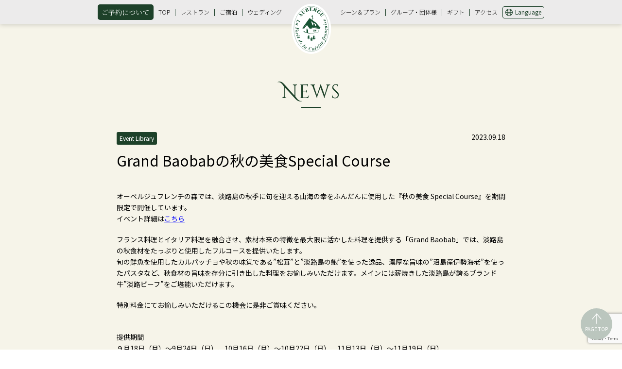

--- FILE ---
content_type: text/html; charset=UTF-8
request_url: https://frenchnomori.jp/news/grand_baobab/1942/
body_size: 14428
content:

<!DOCTYPE html>
<html lang="ja">
<head prefix="og: http://ogp.me/ns#">

<script>(function(w,d,s,l,i){w[l]=w[l]||[];w[l].push({'gtm.start':
new Date().getTime(),event:'gtm.js'});var f=d.getElementsByTagName(s)[0],
j=d.createElement(s),dl=l!='dataLayer'?'&l='+l:'';j.async=true;j.src=
'https://www.googletagmanager.com/gtm.js?id='+i+dl;f.parentNode.insertBefore(j,f);
})(window,document,'script','dataLayer','GTM-PJT72RH');</script><script>(function(w,d,s,l,i){w[l]=w[l]||[];w[l].push({'gtm.start':
new Date().getTime(),event:'gtm.js'});var f=d.getElementsByTagName(s)[0],
j=d.createElement(s),dl=l!='dataLayer'?'&l='+l:'';j.async=true;j.src=
'https://www.googletagmanager.com/gtm.js?id='+i+dl;f.parentNode.insertBefore(j,f);
})(window,document,'script','dataLayer','GTM-TSV3F2F');</script><meta name='robots' content='index, follow, max-image-preview:large, max-snippet:-1, max-video-preview:-1' />

	<!-- This site is optimized with the Yoast SEO plugin v26.3 - https://yoast.com/wordpress/plugins/seo/ -->
	<title>Grand Baobabの秋の美食Special Course | オーベルジュ フレンチの森</title>
	<meta name="description" content="淡路島のオーベルジュ フレンチの森は、本格フランス料理と宿泊が楽しめる滞在型レストラン。趣のことなる3つの棟で淡路島の旬の食材が持つ魅力を引き出した本格フランス料理を披露。非日常の体験をフレンチの森で。" />
	<link rel="canonical" href="https://frenchnomori.jp/news/grand_baobab/1942/" />
	<meta property="og:locale" content="ja_JP" />
	<meta property="og:type" content="article" />
	<meta property="og:title" content="Grand Baobabの秋の美食Special Course | オーベルジュ フレンチの森" />
	<meta property="og:description" content="淡路島のオーベルジュ フレンチの森は、本格フランス料理と宿泊が楽しめる滞在型レストラン。趣のことなる3つの棟で淡路島の旬の食材が持つ魅力を引き出した本格フランス料理を披露。非日常の体験をフレンチの森で。" />
	<meta property="og:url" content="https://frenchnomori.jp/news/grand_baobab/1942/" />
	<meta property="og:site_name" content="オーベルジュ フレンチの森" />
	<meta property="article:modified_time" content="2023-12-05T09:47:09+00:00" />
	<meta property="og:image" content="https://frenchnomori.jp/xs4auberge/wp-content/uploads/2023/09/Z8A0603-1024x683.jpg" />
	<meta name="twitter:card" content="summary_large_image" />
	<meta name="twitter:label1" content="推定読み取り時間" />
	<meta name="twitter:data1" content="3分" />
	<script type="application/ld+json" class="yoast-schema-graph">{"@context":"https://schema.org","@graph":[{"@type":"WebPage","@id":"https://frenchnomori.jp/news/library/1942/","url":"https://frenchnomori.jp/news/library/1942/","name":"Grand Baobabの秋の美食Special Course | オーベルジュ フレンチの森","isPartOf":{"@id":"https://frenchnomori.jp/#website"},"primaryImageOfPage":{"@id":"https://frenchnomori.jp/news/library/1942/#primaryimage"},"image":{"@id":"https://frenchnomori.jp/news/library/1942/#primaryimage"},"thumbnailUrl":"https://frenchnomori.jp/xs4auberge/wp-content/uploads/2023/09/Z8A0603-1024x683.jpg","datePublished":"2023-09-18T04:24:47+00:00","dateModified":"2023-12-05T09:47:09+00:00","description":"淡路島のオーベルジュ フレンチの森は、本格フランス料理と宿泊が楽しめる滞在型レストラン。趣のことなる3つの棟で淡路島の旬の食材が持つ魅力を引き出した本格フランス料理を披露。非日常の体験をフレンチの森で。","breadcrumb":{"@id":"https://frenchnomori.jp/news/library/1942/#breadcrumb"},"inLanguage":"ja","potentialAction":[{"@type":"ReadAction","target":["https://frenchnomori.jp/news/library/1942/"]}]},{"@type":"ImageObject","inLanguage":"ja","@id":"https://frenchnomori.jp/news/library/1942/#primaryimage","url":"https://frenchnomori.jp/xs4auberge/wp-content/uploads/2023/09/Z8A0603-scaled.jpg","contentUrl":"https://frenchnomori.jp/xs4auberge/wp-content/uploads/2023/09/Z8A0603-scaled.jpg","width":4754,"height":3169},{"@type":"BreadcrumbList","@id":"https://frenchnomori.jp/news/library/1942/#breadcrumb","itemListElement":[{"@type":"ListItem","position":1,"name":"ホーム","item":"https://frenchnomori.jp/"},{"@type":"ListItem","position":2,"name":"NEWS","item":"https://frenchnomori.jp/news/"},{"@type":"ListItem","position":3,"name":"Grand Baobabの秋の美食Special Course"}]},{"@type":"WebSite","@id":"https://frenchnomori.jp/#website","url":"https://frenchnomori.jp/","name":"オーベルジュ フレンチの森","description":"淡路島のオーベルジュ フレンチの森は、本格フランス料理と宿泊が楽しめる滞在型レストラン。趣のことなる3つの棟で淡路島の旬の食材が持つ魅力を引き出した本格フランス料理を披露。非日常の体験をフレンチの森で。","potentialAction":[{"@type":"SearchAction","target":{"@type":"EntryPoint","urlTemplate":"https://frenchnomori.jp/?s={search_term_string}"},"query-input":{"@type":"PropertyValueSpecification","valueRequired":true,"valueName":"search_term_string"}}],"inLanguage":"ja"}]}</script>
	<!-- / Yoast SEO plugin. -->


<link rel="alternate" title="oEmbed (JSON)" type="application/json+oembed" href="https://frenchnomori.jp/wp-json/oembed/1.0/embed?url=https%3A%2F%2Ffrenchnomori.jp%2Fnews%2Flibrary%2F1942%2F" />
<link rel="alternate" title="oEmbed (XML)" type="text/xml+oembed" href="https://frenchnomori.jp/wp-json/oembed/1.0/embed?url=https%3A%2F%2Ffrenchnomori.jp%2Fnews%2Flibrary%2F1942%2F&#038;format=xml" />
<style id='wp-img-auto-sizes-contain-inline-css' type='text/css'>
img:is([sizes=auto i],[sizes^="auto," i]){contain-intrinsic-size:3000px 1500px}
/*# sourceURL=wp-img-auto-sizes-contain-inline-css */
</style>
<style id='wp-emoji-styles-inline-css' type='text/css'>

	img.wp-smiley, img.emoji {
		display: inline !important;
		border: none !important;
		box-shadow: none !important;
		height: 1em !important;
		width: 1em !important;
		margin: 0 0.07em !important;
		vertical-align: -0.1em !important;
		background: none !important;
		padding: 0 !important;
	}
/*# sourceURL=wp-emoji-styles-inline-css */
</style>
<style id='wp-block-library-inline-css' type='text/css'>
:root{--wp-block-synced-color:#7a00df;--wp-block-synced-color--rgb:122,0,223;--wp-bound-block-color:var(--wp-block-synced-color);--wp-editor-canvas-background:#ddd;--wp-admin-theme-color:#007cba;--wp-admin-theme-color--rgb:0,124,186;--wp-admin-theme-color-darker-10:#006ba1;--wp-admin-theme-color-darker-10--rgb:0,107,160.5;--wp-admin-theme-color-darker-20:#005a87;--wp-admin-theme-color-darker-20--rgb:0,90,135;--wp-admin-border-width-focus:2px}@media (min-resolution:192dpi){:root{--wp-admin-border-width-focus:1.5px}}.wp-element-button{cursor:pointer}:root .has-very-light-gray-background-color{background-color:#eee}:root .has-very-dark-gray-background-color{background-color:#313131}:root .has-very-light-gray-color{color:#eee}:root .has-very-dark-gray-color{color:#313131}:root .has-vivid-green-cyan-to-vivid-cyan-blue-gradient-background{background:linear-gradient(135deg,#00d084,#0693e3)}:root .has-purple-crush-gradient-background{background:linear-gradient(135deg,#34e2e4,#4721fb 50%,#ab1dfe)}:root .has-hazy-dawn-gradient-background{background:linear-gradient(135deg,#faaca8,#dad0ec)}:root .has-subdued-olive-gradient-background{background:linear-gradient(135deg,#fafae1,#67a671)}:root .has-atomic-cream-gradient-background{background:linear-gradient(135deg,#fdd79a,#004a59)}:root .has-nightshade-gradient-background{background:linear-gradient(135deg,#330968,#31cdcf)}:root .has-midnight-gradient-background{background:linear-gradient(135deg,#020381,#2874fc)}:root{--wp--preset--font-size--normal:16px;--wp--preset--font-size--huge:42px}.has-regular-font-size{font-size:1em}.has-larger-font-size{font-size:2.625em}.has-normal-font-size{font-size:var(--wp--preset--font-size--normal)}.has-huge-font-size{font-size:var(--wp--preset--font-size--huge)}.has-text-align-center{text-align:center}.has-text-align-left{text-align:left}.has-text-align-right{text-align:right}.has-fit-text{white-space:nowrap!important}#end-resizable-editor-section{display:none}.aligncenter{clear:both}.items-justified-left{justify-content:flex-start}.items-justified-center{justify-content:center}.items-justified-right{justify-content:flex-end}.items-justified-space-between{justify-content:space-between}.screen-reader-text{border:0;clip-path:inset(50%);height:1px;margin:-1px;overflow:hidden;padding:0;position:absolute;width:1px;word-wrap:normal!important}.screen-reader-text:focus{background-color:#ddd;clip-path:none;color:#444;display:block;font-size:1em;height:auto;left:5px;line-height:normal;padding:15px 23px 14px;text-decoration:none;top:5px;width:auto;z-index:100000}html :where(.has-border-color){border-style:solid}html :where([style*=border-top-color]){border-top-style:solid}html :where([style*=border-right-color]){border-right-style:solid}html :where([style*=border-bottom-color]){border-bottom-style:solid}html :where([style*=border-left-color]){border-left-style:solid}html :where([style*=border-width]){border-style:solid}html :where([style*=border-top-width]){border-top-style:solid}html :where([style*=border-right-width]){border-right-style:solid}html :where([style*=border-bottom-width]){border-bottom-style:solid}html :where([style*=border-left-width]){border-left-style:solid}html :where(img[class*=wp-image-]){height:auto;max-width:100%}:where(figure){margin:0 0 1em}html :where(.is-position-sticky){--wp-admin--admin-bar--position-offset:var(--wp-admin--admin-bar--height,0px)}@media screen and (max-width:600px){html :where(.is-position-sticky){--wp-admin--admin-bar--position-offset:0px}}

/*# sourceURL=wp-block-library-inline-css */
</style><style id='wp-block-image-inline-css' type='text/css'>
.wp-block-image>a,.wp-block-image>figure>a{display:inline-block}.wp-block-image img{box-sizing:border-box;height:auto;max-width:100%;vertical-align:bottom}@media not (prefers-reduced-motion){.wp-block-image img.hide{visibility:hidden}.wp-block-image img.show{animation:show-content-image .4s}}.wp-block-image[style*=border-radius] img,.wp-block-image[style*=border-radius]>a{border-radius:inherit}.wp-block-image.has-custom-border img{box-sizing:border-box}.wp-block-image.aligncenter{text-align:center}.wp-block-image.alignfull>a,.wp-block-image.alignwide>a{width:100%}.wp-block-image.alignfull img,.wp-block-image.alignwide img{height:auto;width:100%}.wp-block-image .aligncenter,.wp-block-image .alignleft,.wp-block-image .alignright,.wp-block-image.aligncenter,.wp-block-image.alignleft,.wp-block-image.alignright{display:table}.wp-block-image .aligncenter>figcaption,.wp-block-image .alignleft>figcaption,.wp-block-image .alignright>figcaption,.wp-block-image.aligncenter>figcaption,.wp-block-image.alignleft>figcaption,.wp-block-image.alignright>figcaption{caption-side:bottom;display:table-caption}.wp-block-image .alignleft{float:left;margin:.5em 1em .5em 0}.wp-block-image .alignright{float:right;margin:.5em 0 .5em 1em}.wp-block-image .aligncenter{margin-left:auto;margin-right:auto}.wp-block-image :where(figcaption){margin-bottom:1em;margin-top:.5em}.wp-block-image.is-style-circle-mask img{border-radius:9999px}@supports ((-webkit-mask-image:none) or (mask-image:none)) or (-webkit-mask-image:none){.wp-block-image.is-style-circle-mask img{border-radius:0;-webkit-mask-image:url('data:image/svg+xml;utf8,<svg viewBox="0 0 100 100" xmlns="http://www.w3.org/2000/svg"><circle cx="50" cy="50" r="50"/></svg>');mask-image:url('data:image/svg+xml;utf8,<svg viewBox="0 0 100 100" xmlns="http://www.w3.org/2000/svg"><circle cx="50" cy="50" r="50"/></svg>');mask-mode:alpha;-webkit-mask-position:center;mask-position:center;-webkit-mask-repeat:no-repeat;mask-repeat:no-repeat;-webkit-mask-size:contain;mask-size:contain}}:root :where(.wp-block-image.is-style-rounded img,.wp-block-image .is-style-rounded img){border-radius:9999px}.wp-block-image figure{margin:0}.wp-lightbox-container{display:flex;flex-direction:column;position:relative}.wp-lightbox-container img{cursor:zoom-in}.wp-lightbox-container img:hover+button{opacity:1}.wp-lightbox-container button{align-items:center;backdrop-filter:blur(16px) saturate(180%);background-color:#5a5a5a40;border:none;border-radius:4px;cursor:zoom-in;display:flex;height:20px;justify-content:center;opacity:0;padding:0;position:absolute;right:16px;text-align:center;top:16px;width:20px;z-index:100}@media not (prefers-reduced-motion){.wp-lightbox-container button{transition:opacity .2s ease}}.wp-lightbox-container button:focus-visible{outline:3px auto #5a5a5a40;outline:3px auto -webkit-focus-ring-color;outline-offset:3px}.wp-lightbox-container button:hover{cursor:pointer;opacity:1}.wp-lightbox-container button:focus{opacity:1}.wp-lightbox-container button:focus,.wp-lightbox-container button:hover,.wp-lightbox-container button:not(:hover):not(:active):not(.has-background){background-color:#5a5a5a40;border:none}.wp-lightbox-overlay{box-sizing:border-box;cursor:zoom-out;height:100vh;left:0;overflow:hidden;position:fixed;top:0;visibility:hidden;width:100%;z-index:100000}.wp-lightbox-overlay .close-button{align-items:center;cursor:pointer;display:flex;justify-content:center;min-height:40px;min-width:40px;padding:0;position:absolute;right:calc(env(safe-area-inset-right) + 16px);top:calc(env(safe-area-inset-top) + 16px);z-index:5000000}.wp-lightbox-overlay .close-button:focus,.wp-lightbox-overlay .close-button:hover,.wp-lightbox-overlay .close-button:not(:hover):not(:active):not(.has-background){background:none;border:none}.wp-lightbox-overlay .lightbox-image-container{height:var(--wp--lightbox-container-height);left:50%;overflow:hidden;position:absolute;top:50%;transform:translate(-50%,-50%);transform-origin:top left;width:var(--wp--lightbox-container-width);z-index:9999999999}.wp-lightbox-overlay .wp-block-image{align-items:center;box-sizing:border-box;display:flex;height:100%;justify-content:center;margin:0;position:relative;transform-origin:0 0;width:100%;z-index:3000000}.wp-lightbox-overlay .wp-block-image img{height:var(--wp--lightbox-image-height);min-height:var(--wp--lightbox-image-height);min-width:var(--wp--lightbox-image-width);width:var(--wp--lightbox-image-width)}.wp-lightbox-overlay .wp-block-image figcaption{display:none}.wp-lightbox-overlay button{background:none;border:none}.wp-lightbox-overlay .scrim{background-color:#fff;height:100%;opacity:.9;position:absolute;width:100%;z-index:2000000}.wp-lightbox-overlay.active{visibility:visible}@media not (prefers-reduced-motion){.wp-lightbox-overlay.active{animation:turn-on-visibility .25s both}.wp-lightbox-overlay.active img{animation:turn-on-visibility .35s both}.wp-lightbox-overlay.show-closing-animation:not(.active){animation:turn-off-visibility .35s both}.wp-lightbox-overlay.show-closing-animation:not(.active) img{animation:turn-off-visibility .25s both}.wp-lightbox-overlay.zoom.active{animation:none;opacity:1;visibility:visible}.wp-lightbox-overlay.zoom.active .lightbox-image-container{animation:lightbox-zoom-in .4s}.wp-lightbox-overlay.zoom.active .lightbox-image-container img{animation:none}.wp-lightbox-overlay.zoom.active .scrim{animation:turn-on-visibility .4s forwards}.wp-lightbox-overlay.zoom.show-closing-animation:not(.active){animation:none}.wp-lightbox-overlay.zoom.show-closing-animation:not(.active) .lightbox-image-container{animation:lightbox-zoom-out .4s}.wp-lightbox-overlay.zoom.show-closing-animation:not(.active) .lightbox-image-container img{animation:none}.wp-lightbox-overlay.zoom.show-closing-animation:not(.active) .scrim{animation:turn-off-visibility .4s forwards}}@keyframes show-content-image{0%{visibility:hidden}99%{visibility:hidden}to{visibility:visible}}@keyframes turn-on-visibility{0%{opacity:0}to{opacity:1}}@keyframes turn-off-visibility{0%{opacity:1;visibility:visible}99%{opacity:0;visibility:visible}to{opacity:0;visibility:hidden}}@keyframes lightbox-zoom-in{0%{transform:translate(calc((-100vw + var(--wp--lightbox-scrollbar-width))/2 + var(--wp--lightbox-initial-left-position)),calc(-50vh + var(--wp--lightbox-initial-top-position))) scale(var(--wp--lightbox-scale))}to{transform:translate(-50%,-50%) scale(1)}}@keyframes lightbox-zoom-out{0%{transform:translate(-50%,-50%) scale(1);visibility:visible}99%{visibility:visible}to{transform:translate(calc((-100vw + var(--wp--lightbox-scrollbar-width))/2 + var(--wp--lightbox-initial-left-position)),calc(-50vh + var(--wp--lightbox-initial-top-position))) scale(var(--wp--lightbox-scale));visibility:hidden}}
/*# sourceURL=https://frenchnomori.jp/xs4auberge/wp-includes/blocks/image/style.min.css */
</style>
<style id='wp-block-columns-inline-css' type='text/css'>
.wp-block-columns{box-sizing:border-box;display:flex;flex-wrap:wrap!important}@media (min-width:782px){.wp-block-columns{flex-wrap:nowrap!important}}.wp-block-columns{align-items:normal!important}.wp-block-columns.are-vertically-aligned-top{align-items:flex-start}.wp-block-columns.are-vertically-aligned-center{align-items:center}.wp-block-columns.are-vertically-aligned-bottom{align-items:flex-end}@media (max-width:781px){.wp-block-columns:not(.is-not-stacked-on-mobile)>.wp-block-column{flex-basis:100%!important}}@media (min-width:782px){.wp-block-columns:not(.is-not-stacked-on-mobile)>.wp-block-column{flex-basis:0;flex-grow:1}.wp-block-columns:not(.is-not-stacked-on-mobile)>.wp-block-column[style*=flex-basis]{flex-grow:0}}.wp-block-columns.is-not-stacked-on-mobile{flex-wrap:nowrap!important}.wp-block-columns.is-not-stacked-on-mobile>.wp-block-column{flex-basis:0;flex-grow:1}.wp-block-columns.is-not-stacked-on-mobile>.wp-block-column[style*=flex-basis]{flex-grow:0}:where(.wp-block-columns){margin-bottom:1.75em}:where(.wp-block-columns.has-background){padding:1.25em 2.375em}.wp-block-column{flex-grow:1;min-width:0;overflow-wrap:break-word;word-break:break-word}.wp-block-column.is-vertically-aligned-top{align-self:flex-start}.wp-block-column.is-vertically-aligned-center{align-self:center}.wp-block-column.is-vertically-aligned-bottom{align-self:flex-end}.wp-block-column.is-vertically-aligned-stretch{align-self:stretch}.wp-block-column.is-vertically-aligned-bottom,.wp-block-column.is-vertically-aligned-center,.wp-block-column.is-vertically-aligned-top{width:100%}
/*# sourceURL=https://frenchnomori.jp/xs4auberge/wp-includes/blocks/columns/style.min.css */
</style>
<style id='wp-block-paragraph-inline-css' type='text/css'>
.is-small-text{font-size:.875em}.is-regular-text{font-size:1em}.is-large-text{font-size:2.25em}.is-larger-text{font-size:3em}.has-drop-cap:not(:focus):first-letter{float:left;font-size:8.4em;font-style:normal;font-weight:100;line-height:.68;margin:.05em .1em 0 0;text-transform:uppercase}body.rtl .has-drop-cap:not(:focus):first-letter{float:none;margin-left:.1em}p.has-drop-cap.has-background{overflow:hidden}:root :where(p.has-background){padding:1.25em 2.375em}:where(p.has-text-color:not(.has-link-color)) a{color:inherit}p.has-text-align-left[style*="writing-mode:vertical-lr"],p.has-text-align-right[style*="writing-mode:vertical-rl"]{rotate:180deg}
/*# sourceURL=https://frenchnomori.jp/xs4auberge/wp-includes/blocks/paragraph/style.min.css */
</style>
<style id='global-styles-inline-css' type='text/css'>
:root{--wp--preset--aspect-ratio--square: 1;--wp--preset--aspect-ratio--4-3: 4/3;--wp--preset--aspect-ratio--3-4: 3/4;--wp--preset--aspect-ratio--3-2: 3/2;--wp--preset--aspect-ratio--2-3: 2/3;--wp--preset--aspect-ratio--16-9: 16/9;--wp--preset--aspect-ratio--9-16: 9/16;--wp--preset--color--black: #000000;--wp--preset--color--cyan-bluish-gray: #abb8c3;--wp--preset--color--white: #ffffff;--wp--preset--color--pale-pink: #f78da7;--wp--preset--color--vivid-red: #cf2e2e;--wp--preset--color--luminous-vivid-orange: #ff6900;--wp--preset--color--luminous-vivid-amber: #fcb900;--wp--preset--color--light-green-cyan: #7bdcb5;--wp--preset--color--vivid-green-cyan: #00d084;--wp--preset--color--pale-cyan-blue: #8ed1fc;--wp--preset--color--vivid-cyan-blue: #0693e3;--wp--preset--color--vivid-purple: #9b51e0;--wp--preset--gradient--vivid-cyan-blue-to-vivid-purple: linear-gradient(135deg,rgb(6,147,227) 0%,rgb(155,81,224) 100%);--wp--preset--gradient--light-green-cyan-to-vivid-green-cyan: linear-gradient(135deg,rgb(122,220,180) 0%,rgb(0,208,130) 100%);--wp--preset--gradient--luminous-vivid-amber-to-luminous-vivid-orange: linear-gradient(135deg,rgb(252,185,0) 0%,rgb(255,105,0) 100%);--wp--preset--gradient--luminous-vivid-orange-to-vivid-red: linear-gradient(135deg,rgb(255,105,0) 0%,rgb(207,46,46) 100%);--wp--preset--gradient--very-light-gray-to-cyan-bluish-gray: linear-gradient(135deg,rgb(238,238,238) 0%,rgb(169,184,195) 100%);--wp--preset--gradient--cool-to-warm-spectrum: linear-gradient(135deg,rgb(74,234,220) 0%,rgb(151,120,209) 20%,rgb(207,42,186) 40%,rgb(238,44,130) 60%,rgb(251,105,98) 80%,rgb(254,248,76) 100%);--wp--preset--gradient--blush-light-purple: linear-gradient(135deg,rgb(255,206,236) 0%,rgb(152,150,240) 100%);--wp--preset--gradient--blush-bordeaux: linear-gradient(135deg,rgb(254,205,165) 0%,rgb(254,45,45) 50%,rgb(107,0,62) 100%);--wp--preset--gradient--luminous-dusk: linear-gradient(135deg,rgb(255,203,112) 0%,rgb(199,81,192) 50%,rgb(65,88,208) 100%);--wp--preset--gradient--pale-ocean: linear-gradient(135deg,rgb(255,245,203) 0%,rgb(182,227,212) 50%,rgb(51,167,181) 100%);--wp--preset--gradient--electric-grass: linear-gradient(135deg,rgb(202,248,128) 0%,rgb(113,206,126) 100%);--wp--preset--gradient--midnight: linear-gradient(135deg,rgb(2,3,129) 0%,rgb(40,116,252) 100%);--wp--preset--font-size--small: 13px;--wp--preset--font-size--medium: 20px;--wp--preset--font-size--large: 36px;--wp--preset--font-size--x-large: 42px;--wp--preset--spacing--20: 0.44rem;--wp--preset--spacing--30: 0.67rem;--wp--preset--spacing--40: 1rem;--wp--preset--spacing--50: 1.5rem;--wp--preset--spacing--60: 2.25rem;--wp--preset--spacing--70: 3.38rem;--wp--preset--spacing--80: 5.06rem;--wp--preset--shadow--natural: 6px 6px 9px rgba(0, 0, 0, 0.2);--wp--preset--shadow--deep: 12px 12px 50px rgba(0, 0, 0, 0.4);--wp--preset--shadow--sharp: 6px 6px 0px rgba(0, 0, 0, 0.2);--wp--preset--shadow--outlined: 6px 6px 0px -3px rgb(255, 255, 255), 6px 6px rgb(0, 0, 0);--wp--preset--shadow--crisp: 6px 6px 0px rgb(0, 0, 0);}:where(.is-layout-flex){gap: 0.5em;}:where(.is-layout-grid){gap: 0.5em;}body .is-layout-flex{display: flex;}.is-layout-flex{flex-wrap: wrap;align-items: center;}.is-layout-flex > :is(*, div){margin: 0;}body .is-layout-grid{display: grid;}.is-layout-grid > :is(*, div){margin: 0;}:where(.wp-block-columns.is-layout-flex){gap: 2em;}:where(.wp-block-columns.is-layout-grid){gap: 2em;}:where(.wp-block-post-template.is-layout-flex){gap: 1.25em;}:where(.wp-block-post-template.is-layout-grid){gap: 1.25em;}.has-black-color{color: var(--wp--preset--color--black) !important;}.has-cyan-bluish-gray-color{color: var(--wp--preset--color--cyan-bluish-gray) !important;}.has-white-color{color: var(--wp--preset--color--white) !important;}.has-pale-pink-color{color: var(--wp--preset--color--pale-pink) !important;}.has-vivid-red-color{color: var(--wp--preset--color--vivid-red) !important;}.has-luminous-vivid-orange-color{color: var(--wp--preset--color--luminous-vivid-orange) !important;}.has-luminous-vivid-amber-color{color: var(--wp--preset--color--luminous-vivid-amber) !important;}.has-light-green-cyan-color{color: var(--wp--preset--color--light-green-cyan) !important;}.has-vivid-green-cyan-color{color: var(--wp--preset--color--vivid-green-cyan) !important;}.has-pale-cyan-blue-color{color: var(--wp--preset--color--pale-cyan-blue) !important;}.has-vivid-cyan-blue-color{color: var(--wp--preset--color--vivid-cyan-blue) !important;}.has-vivid-purple-color{color: var(--wp--preset--color--vivid-purple) !important;}.has-black-background-color{background-color: var(--wp--preset--color--black) !important;}.has-cyan-bluish-gray-background-color{background-color: var(--wp--preset--color--cyan-bluish-gray) !important;}.has-white-background-color{background-color: var(--wp--preset--color--white) !important;}.has-pale-pink-background-color{background-color: var(--wp--preset--color--pale-pink) !important;}.has-vivid-red-background-color{background-color: var(--wp--preset--color--vivid-red) !important;}.has-luminous-vivid-orange-background-color{background-color: var(--wp--preset--color--luminous-vivid-orange) !important;}.has-luminous-vivid-amber-background-color{background-color: var(--wp--preset--color--luminous-vivid-amber) !important;}.has-light-green-cyan-background-color{background-color: var(--wp--preset--color--light-green-cyan) !important;}.has-vivid-green-cyan-background-color{background-color: var(--wp--preset--color--vivid-green-cyan) !important;}.has-pale-cyan-blue-background-color{background-color: var(--wp--preset--color--pale-cyan-blue) !important;}.has-vivid-cyan-blue-background-color{background-color: var(--wp--preset--color--vivid-cyan-blue) !important;}.has-vivid-purple-background-color{background-color: var(--wp--preset--color--vivid-purple) !important;}.has-black-border-color{border-color: var(--wp--preset--color--black) !important;}.has-cyan-bluish-gray-border-color{border-color: var(--wp--preset--color--cyan-bluish-gray) !important;}.has-white-border-color{border-color: var(--wp--preset--color--white) !important;}.has-pale-pink-border-color{border-color: var(--wp--preset--color--pale-pink) !important;}.has-vivid-red-border-color{border-color: var(--wp--preset--color--vivid-red) !important;}.has-luminous-vivid-orange-border-color{border-color: var(--wp--preset--color--luminous-vivid-orange) !important;}.has-luminous-vivid-amber-border-color{border-color: var(--wp--preset--color--luminous-vivid-amber) !important;}.has-light-green-cyan-border-color{border-color: var(--wp--preset--color--light-green-cyan) !important;}.has-vivid-green-cyan-border-color{border-color: var(--wp--preset--color--vivid-green-cyan) !important;}.has-pale-cyan-blue-border-color{border-color: var(--wp--preset--color--pale-cyan-blue) !important;}.has-vivid-cyan-blue-border-color{border-color: var(--wp--preset--color--vivid-cyan-blue) !important;}.has-vivid-purple-border-color{border-color: var(--wp--preset--color--vivid-purple) !important;}.has-vivid-cyan-blue-to-vivid-purple-gradient-background{background: var(--wp--preset--gradient--vivid-cyan-blue-to-vivid-purple) !important;}.has-light-green-cyan-to-vivid-green-cyan-gradient-background{background: var(--wp--preset--gradient--light-green-cyan-to-vivid-green-cyan) !important;}.has-luminous-vivid-amber-to-luminous-vivid-orange-gradient-background{background: var(--wp--preset--gradient--luminous-vivid-amber-to-luminous-vivid-orange) !important;}.has-luminous-vivid-orange-to-vivid-red-gradient-background{background: var(--wp--preset--gradient--luminous-vivid-orange-to-vivid-red) !important;}.has-very-light-gray-to-cyan-bluish-gray-gradient-background{background: var(--wp--preset--gradient--very-light-gray-to-cyan-bluish-gray) !important;}.has-cool-to-warm-spectrum-gradient-background{background: var(--wp--preset--gradient--cool-to-warm-spectrum) !important;}.has-blush-light-purple-gradient-background{background: var(--wp--preset--gradient--blush-light-purple) !important;}.has-blush-bordeaux-gradient-background{background: var(--wp--preset--gradient--blush-bordeaux) !important;}.has-luminous-dusk-gradient-background{background: var(--wp--preset--gradient--luminous-dusk) !important;}.has-pale-ocean-gradient-background{background: var(--wp--preset--gradient--pale-ocean) !important;}.has-electric-grass-gradient-background{background: var(--wp--preset--gradient--electric-grass) !important;}.has-midnight-gradient-background{background: var(--wp--preset--gradient--midnight) !important;}.has-small-font-size{font-size: var(--wp--preset--font-size--small) !important;}.has-medium-font-size{font-size: var(--wp--preset--font-size--medium) !important;}.has-large-font-size{font-size: var(--wp--preset--font-size--large) !important;}.has-x-large-font-size{font-size: var(--wp--preset--font-size--x-large) !important;}
:where(.wp-block-columns.is-layout-flex){gap: 2em;}:where(.wp-block-columns.is-layout-grid){gap: 2em;}
/*# sourceURL=global-styles-inline-css */
</style>
<style id='core-block-supports-inline-css' type='text/css'>
.wp-container-core-columns-is-layout-9d6595d7{flex-wrap:nowrap;}
/*# sourceURL=core-block-supports-inline-css */
</style>

<style id='classic-theme-styles-inline-css' type='text/css'>
/*! This file is auto-generated */
.wp-block-button__link{color:#fff;background-color:#32373c;border-radius:9999px;box-shadow:none;text-decoration:none;padding:calc(.667em + 2px) calc(1.333em + 2px);font-size:1.125em}.wp-block-file__button{background:#32373c;color:#fff;text-decoration:none}
/*# sourceURL=/wp-includes/css/classic-themes.min.css */
</style>
<link rel='stylesheet' id='contact-form-7-css' href='https://frenchnomori.jp/xs4auberge/wp-content/plugins/contact-form-7/includes/css/styles.css?ver=6.1.3' type='text/css' media='all' />
<link rel='stylesheet' id='toc-screen-css' href='https://frenchnomori.jp/xs4auberge/wp-content/plugins/table-of-contents-plus/screen.min.css?ver=2411.1' type='text/css' media='all' />
<style id='toc-screen-inline-css' type='text/css'>
div#toc_container {width: 100%;}div#toc_container ul li {font-size: 120%;}
/*# sourceURL=toc-screen-inline-css */
</style>
<link rel='stylesheet' id='slick-css' href='https://frenchnomori.jp/xs4auberge/wp-content/themes/frenchnomori/assets/css/common/slick.css?ver=1.0.0' type='text/css' media='all' />
<link rel='stylesheet' id='main-css' href='https://frenchnomori.jp/xs4auberge/wp-content/themes/frenchnomori/assets/css/common/main.css?ver=1.0.0' type='text/css' media='all' />
<link rel='stylesheet' id='news-css' href='https://frenchnomori.jp/xs4auberge/wp-content/themes/frenchnomori/assets/css/news/news.css?ver=1.0.0' type='text/css' media='all' />
<link rel='stylesheet' id='cf7cf-style-css' href='https://frenchnomori.jp/xs4auberge/wp-content/plugins/cf7-conditional-fields/style.css?ver=2.6.6' type='text/css' media='all' />
<script type="text/javascript" src="https://frenchnomori.jp/xs4auberge/wp-includes/js/jquery/jquery.min.js?ver=3.7.1" id="jquery-core-js"></script>
<script type="text/javascript" src="https://frenchnomori.jp/xs4auberge/wp-includes/js/jquery/jquery-migrate.min.js?ver=3.4.1" id="jquery-migrate-js"></script>
<link rel="https://api.w.org/" href="https://frenchnomori.jp/wp-json/" /><link rel="alternate" title="JSON" type="application/json" href="https://frenchnomori.jp/wp-json/wp/v2/news/1942" />
<meta charset="utf-8">
<meta name="format-detection" content="telephone=no">
<meta name="viewport" content="width=device-width">

<link rel="icon" href="https://frenchnomori.jp/xs4auberge/wp-content/themes/frenchnomori/favicon.ico" id="favicon">

</head>
<body>
<noscript><iframe src="https://www.googletagmanager.com/ns.html?id=GTM-PJT72RH"
height="0" width="0" style="display:none;visibility:hidden"></iframe></noscript><noscript><iframe src="https://www.googletagmanager.com/ns.html?id=GTM-TSV3F2F"
height="0" width="0" style="display:none;visibility:hidden"></iframe></noscript>
<div id="site-wrapper">
  <header id="header">
    <div class="header-contents c_inner">
      <div class="header-left">
        <a href="https://frenchnomori.jp/reservation/" class="button-reserve">ご予約について</a>

        <ul class="navi-list -left">
          <li><a href="https://frenchnomori.jp/">TOP</a></li>
          <li class="-main"><a href="">レストラン</a>
            <ul class="-sub">
              <li><a href="https://frenchnomori.jp/la_rose/"><p class="_ff-dancingScript">La Rose</p><span>ラ・ローズ</span></a></li>
              <li><a href="https://frenchnomori.jp/grand_baobab/"><p class="_ff-shadowsIntoLight">Grand Baobab</p><span>グランド ・バオバブ</span></a></li>
            </ul>
          </li>
          <li><a href="https://frenchnomori.jp/stay/">ご宿泊</a></li>
          <li><a href="https://frenchnomori.jp/restaurant-wedding/">ウェディング</a></li>
        </ul>
      </div>

      <h1 class="site-logo"><a href="https://frenchnomori.jp" class="site-logo">オーベルジュ フレンチの森</a></h1>

      <div class="header-right">
        <ul class="navi-list -right">
          <li class="-main"><a href="">シーン＆プラン</a>
            <ul class="-sub -type02">
              <li><a href="https://frenchnomori.jp/afternoontea/">Cafe＆Afternoon Tea</a></li>
              <li><a href="https://frenchnomori.jp/plan/">Anniversary plan</a></li>
            </ul>
          </li>
          <li><a href="https://frenchnomori.jp/group_plan/">グループ・団体様</a></li>
          <li><a href="https://frenchnomori.jp/giftcard/">ギフト</a></li>
          <li class="-main"><a href="">アクセス</a>
            <ul class="-sub">
              <li><a href="https://frenchnomori.jp/access/">アクセス</a></li>
              <li><a href="https://frenchnomori.jp/bus_plan/">宿泊者限定 往復高速バス特典</a></li>
            </ul>
          </li>
        </ul>

        <div class="btn-language">
          <a class="notranslate">Language</a>
          <ul class="list-language">
            <li><input id="ja" name="lang" type="radio" onclick="doGTranslate('ja|ja');return false;">
              <label for="ja">日本語</label></li>
            <li><input id="en" name="lang" type="radio" onclick="doGTranslate('ja|en');return false;">
              <label for="en">English</label></li>
            <li><input id="zh-cn" name="lang" type="radio" onclick="doGTranslate('ja|zh-CN');return false;">
              <label for="zh-cn">簡体中文</label></li>
            <li><input id="zh-tw" name="lang" type="radio" onclick="doGTranslate('ja|zh-TW');return false;">
              <label for="zh-tw">繁體中文</label></li>
          </ul>
        </div>
      </div>

      <div class="global-navi">
        <div class="inner_scroll">
          <div class="navi-header">
            <h1><a href="https://frenchnomori.jp/" class="site-logo">オーベルジュ フレンチの森</a></h1>
            <div class="menu-button js-menuButton-close -close"><span></span></div>  
          </div>
          <div class="btn-language">
            <a class="notranslate">Language</a>
            <ul class="list-language">
              <li><input id="ja" name="lang" type="radio" onclick="doGTranslate('ja|ja');return false;">
              <label for="ja">日本語</label></li>
              <li><input id="en" name="lang" type="radio" onclick="doGTranslate('ja|en');return false;">
                <label for="en">English</label></li>
              <li><input id="zh-cn" name="lang" type="radio" onclick="doGTranslate('ja|zh-CN');return false;">
                <label for="zh-cn">簡体中文</label></li>
              <li><input id="zh-tw" name="lang" type="radio" onclick="doGTranslate('ja|zh-TW');return false;">
                <label for="zh-tw">繁體中文</label></li>
            </ul> 
          </div>
          <ul class="navi-list">
            <li><a href="https://frenchnomori.jp/">TOP</a></li>
            <li class="-main_sp"><a href="" class="accordion-toggle">レストラン</a>
              <ul class="-sub_sp">
                <li><a href="https://frenchnomori.jp/la_rose/" class="-wide -decoration _ff-dancingScript"><span>La Rose<small>ラ・ローズ</small></span></a></li>
                <li><a href="https://frenchnomori.jp/grand_baobab/" class="-wide -decoration _ff-shadowsIntoLight"><span>Grand Baobab<small>グランド ・バオバブ</small></span></a></li>
              </ul>
            </li>
            <li><a href="https://frenchnomori.jp/stay/">ご宿泊</a></li>
            <li><a href="https://frenchnomori.jp/restaurant-wedding/">ウェディング</a></li>
            <li class="-main_sp"><a href="" class="accordion-toggle">シーン＆プラン</a>
              <ul class="-sub_sp">
                <li><a href="https://frenchnomori.jp/afternoontea/">Cafe＆Afternoon Tea</a></li>
                <li><a href="https://frenchnomori.jp/plan/">Anniversary plan</a></li>
              </ul>
            </li>
            <li><a href="https://frenchnomori.jp/group_plan/">グループ・団体様</a></li>
            <li><a href="https://frenchnomori.jp/giftcard/">ギフト</a></li>
            <li class="-main_sp"><a href="" class="accordion-toggle">アクセス</a>
              <ul class="-sub_sp">
                <li><a href="https://frenchnomori.jp/access/">アクセス</a></li>
                <li><a href="https://frenchnomori.jp/bus_plan/">宿泊者限定 往復高速バス特典</a></li>
              </ul>
            </li>
          </ul>
          <address class="address-box">
            <p class="logo">オーベルジュ フレンチの森</p>
            <div class="contents">
              <p class="name">オーベルジュ フレンチの森</p>
              <p class="address">〒656-2301　兵庫県淡路市楠本字場中 2593 番 8</p>
              <p class="tel">Tel:0799-70-9060</p>
            </div>
          </address>
        </div>
      </div>

      <div class="menu-button js-menuButton">
        <span></span>
      </div>
    </div>
  </header><!-- / header --> 

<!-- /ここまでinc header-->

<main class="main-content">

<section id="news-detail">
  <div class="c_inner -small">
    
    <h2 class="section-title c_section-title"><span>News</span></h2>
    
    <div class="news-contents">
      <div class="news-header">
        <p class="category _bg-All">Event Library</p>
        <p class="date">2023.09.18</p>
      </div>
      <h3 class="title">Grand Baobabの秋の美食Special Course</h3>
            <div class="text">
        
<p>オーベルジュフレンチの森では、淡路島の秋季に旬を迎える山海の幸をふんだんに使用した『秋の美食 Special Course』を期間限定で開催しています。<br>イベント詳細は<a href="https://frenchnomori.jp/autumn/">こちら</a></p>



<p>フランス料理とイタリア料理を融合させ、素材本来の特徴を最大限に活かした料理を提供する「Grand Baobab」では、淡路島の秋食材をたっぷりと使用したフルコースを提供いたします。<br>旬の鮮魚を使用したカルパッチョや秋の味覚である”松茸”と”淡路島の鮑”を使った逸品、濃厚な旨味の”沼島産伊勢海老”を使ったパスタなど、秋食材の旨味を存分に引き出した料理をお愉しみいただけます。メインには薪焼きした淡路島が誇るブランド牛”淡路ビーフ”をご堪能いただけます。</p>



<p>特別料金にてお愉しみいただけるこの機会に是非ご賞味ください。</p>



<p><br>提供期間<br>９月18日（月）～9月24日（日）、10月16日（月）～10月22日（日）、11月13日（月）～11月19日（日）<br>料理内容<br>・坂越産牡蠣のスモークとトリュフパウダー<br>・鮮魚のカルパッチョ　由良のウニ添え<br>・松茸のコンソメロワイヤル　淡路鮑と焼き松茸添え<br>・仔羊ノワゼットと淡路ぶどう<br>・沼島産活伊勢海老とグルメトマトのパスタ<br>・旬の魚の炭火焼<br>・淡路ビーフの薪焼き<br>・桃のコンポートとバニラアイス<br>※料理内容は仕入れ状況により変更となる場合がございます。<br>料金<br>10,000円（税込）<br>予約は<a href="https://www.tablecheck.com/shops/grand-baobab/reserve?_gl=1*oyhr1v*_gcl_au*MTA5NzAxMzY3Mi4xNjg4MzYwNTg2*_ga*MzA2OTI2OTM5LjE2ODgzNjA1ODc.*_ga_HCXTB365EK*MTY5NTE4MTY5MC44My4xLjE2OTUxODM0ODYuMC4wLjA.&amp;_ga=2.88121819.1765164919.1695083808-306926939.1688360587">こちら</a></p>



<div class="wp-block-columns is-layout-flex wp-container-core-columns-is-layout-9d6595d7 wp-block-columns-is-layout-flex">
<div class="wp-block-column is-layout-flow wp-block-column-is-layout-flow">
<figure class="wp-block-image size-large is-resized"><img decoding="async" src="https://frenchnomori.jp/xs4auberge/wp-content/uploads/2023/09/Z8A0603-1024x683.jpg" alt="" class="wp-image-1943" style="width:390px" width="390" srcset="https://frenchnomori.jp/xs4auberge/wp-content/uploads/2023/09/Z8A0603-1024x683.jpg 1024w, https://frenchnomori.jp/xs4auberge/wp-content/uploads/2023/09/Z8A0603-300x200.jpg 300w, https://frenchnomori.jp/xs4auberge/wp-content/uploads/2023/09/Z8A0603-768x512.jpg 768w, https://frenchnomori.jp/xs4auberge/wp-content/uploads/2023/09/Z8A0603-1536x1024.jpg 1536w, https://frenchnomori.jp/xs4auberge/wp-content/uploads/2023/09/Z8A0603-2048x1365.jpg 2048w, https://frenchnomori.jp/xs4auberge/wp-content/uploads/2023/09/Z8A0603-750x500.jpg 750w, https://frenchnomori.jp/xs4auberge/wp-content/uploads/2023/09/Z8A0603-760x507.jpg 760w" sizes="(max-width: 1024px) 100vw, 1024px" /></figure>
</div>



<div class="wp-block-column is-layout-flow wp-block-column-is-layout-flow">
<figure class="wp-block-image size-large is-resized"><img decoding="async" src="https://frenchnomori.jp/xs4auberge/wp-content/uploads/2023/09/Z8A0597-1024x683.jpg" alt="" class="wp-image-1944" style="width:390px" width="390" srcset="https://frenchnomori.jp/xs4auberge/wp-content/uploads/2023/09/Z8A0597-1024x683.jpg 1024w, https://frenchnomori.jp/xs4auberge/wp-content/uploads/2023/09/Z8A0597-300x200.jpg 300w, https://frenchnomori.jp/xs4auberge/wp-content/uploads/2023/09/Z8A0597-768x512.jpg 768w, https://frenchnomori.jp/xs4auberge/wp-content/uploads/2023/09/Z8A0597-1536x1024.jpg 1536w, https://frenchnomori.jp/xs4auberge/wp-content/uploads/2023/09/Z8A0597-2048x1365.jpg 2048w, https://frenchnomori.jp/xs4auberge/wp-content/uploads/2023/09/Z8A0597-750x500.jpg 750w, https://frenchnomori.jp/xs4auberge/wp-content/uploads/2023/09/Z8A0597-760x507.jpg 760w" sizes="(max-width: 1024px) 100vw, 1024px" /></figure>
</div>
</div>



<p></p>



<div class="wp-block-columns is-layout-flex wp-container-core-columns-is-layout-9d6595d7 wp-block-columns-is-layout-flex">
<div class="wp-block-column is-layout-flow wp-block-column-is-layout-flow">
<figure class="wp-block-image size-large is-resized"><img decoding="async" src="https://frenchnomori.jp/xs4auberge/wp-content/uploads/2023/09/Z8A0606-1024x683.jpg" alt="" class="wp-image-1945" style="width:390px" width="390" srcset="https://frenchnomori.jp/xs4auberge/wp-content/uploads/2023/09/Z8A0606-1024x683.jpg 1024w, https://frenchnomori.jp/xs4auberge/wp-content/uploads/2023/09/Z8A0606-300x200.jpg 300w, https://frenchnomori.jp/xs4auberge/wp-content/uploads/2023/09/Z8A0606-768x512.jpg 768w, https://frenchnomori.jp/xs4auberge/wp-content/uploads/2023/09/Z8A0606-1536x1024.jpg 1536w, https://frenchnomori.jp/xs4auberge/wp-content/uploads/2023/09/Z8A0606-2048x1365.jpg 2048w, https://frenchnomori.jp/xs4auberge/wp-content/uploads/2023/09/Z8A0606-750x500.jpg 750w, https://frenchnomori.jp/xs4auberge/wp-content/uploads/2023/09/Z8A0606-760x507.jpg 760w" sizes="(max-width: 1024px) 100vw, 1024px" /></figure>
</div>



<div class="wp-block-column is-layout-flow wp-block-column-is-layout-flow">
<figure class="wp-block-image size-large is-resized"><img decoding="async" src="https://frenchnomori.jp/xs4auberge/wp-content/uploads/2023/09/Z8A0624-1024x683.jpg" alt="" class="wp-image-1946" style="width:390px" width="390" srcset="https://frenchnomori.jp/xs4auberge/wp-content/uploads/2023/09/Z8A0624-1024x683.jpg 1024w, https://frenchnomori.jp/xs4auberge/wp-content/uploads/2023/09/Z8A0624-300x200.jpg 300w, https://frenchnomori.jp/xs4auberge/wp-content/uploads/2023/09/Z8A0624-768x512.jpg 768w, https://frenchnomori.jp/xs4auberge/wp-content/uploads/2023/09/Z8A0624-1536x1024.jpg 1536w, https://frenchnomori.jp/xs4auberge/wp-content/uploads/2023/09/Z8A0624-2048x1365.jpg 2048w, https://frenchnomori.jp/xs4auberge/wp-content/uploads/2023/09/Z8A0624-750x500.jpg 750w, https://frenchnomori.jp/xs4auberge/wp-content/uploads/2023/09/Z8A0624-760x507.jpg 760w" sizes="(max-width: 1024px) 100vw, 1024px" /></figure>
</div>
</div>



<p></p>



<p></p>



<p></p>
      </div>
    </div>
    
    <p class="button"><a href="https://frenchnomori.jp/news/" class="c_button-style -arrow _bg-white">News一覧へ</a></p>
  </div><!-- /c_inner -->
</section><!-- /news -->

</main><!-- / main-content -->

<!-- footer-navi start -->
<nav id="footer-navi">
  <div class="list">
    <div class="item -larose"><a href="https://frenchnomori.jp/la_rose/">La Rose</a></div>
    <div class="item -grandbaobab"><a href="https://frenchnomori.jp/grand_baobab/">Grand <br class="_spOnly">Baobab</a></div>
  </div>
</nav><!-- /footer-navi --><!-- footer-navi start -->


<!--ここからinc footer-->

<aside id="banner-area">
  <div class="c_inner">
    <ul class="banner-list">
      <li class="-wide"><a href="https://frenchnomori.jp/giftcard/"><img src="https://frenchnomori.jp/xs4auberge/wp-content/themes/frenchnomori/assets/images/common/auberge_newsize_gift_tickot_banner.jpg"></a></li>
      <li><a href="https://awajishima-resort.com/" target="_blank"><img src="https://frenchnomori.jp/xs4auberge/wp-content/themes/frenchnomori/assets/images/common/awaji_west_coast_bn_330_120x.jpg" alt="リゾートアイランド淡路島の観光情報サイト淡路島西海岸"></a></li>
      <li><a href="https://www.scuolaweb.jp/" target="_blank"><img src="https://frenchnomori.jp/xs4auberge/wp-content/themes/frenchnomori/assets/images/common/awajishima_ichiba_bn_330_120x.jpg" alt="パソナ淡路島市場 7,000円以上送料無料"></a></li>
      <li><a href="https://awajishima-resort.com/point/" target="_blank"><img src="https://frenchnomori.jp/xs4auberge/wp-content/themes/frenchnomori/assets/images/common/app_top_banner _CRM_10percent_330_120x.jpg" alt="淡路島西海岸アプリ"></a></li>
      <li><a href="https://awaji-resort.pasonagroup.co.jp/" target="_blank"><img src="https://frenchnomori.jp/xs4auberge/wp-content/themes/frenchnomori/assets/images/common/awaji-resort_pasonagroup.jpg" alt="淡路島観光・法人向けサイト"></a></li>
      <li><a href="https://virtual-awaji-island.com" target="_blank"><img src="https://frenchnomori.jp/xs4auberge/wp-content/themes/frenchnomori/assets/images/common/e-awaji.jpg" alt="e-awaji"></a></li>
    </ul>
  </div>
</aside>
<footer id="footer">
  <div class="footer-navi">
    <a href="https://frenchnomori.jp/contact/" class="item -contact"><span>お問合せ</span></a>
    <a href="https://frenchnomori.jp/access/" class="item -access"><span>アクセス</span></a>
    <a href="https://frenchnomori.jp/group_plan/" class="item">旅行会社・法人・団体のお客様</a>
    <a href="https://www.baitoru.com/op438754/alist/[base64]/btp1-btp3-btp4/wrd%E3%83%95%E3%83%AC%E3%83%B3%E3%83%81%E3%81%AE%E6%A3%AE/?pname=search_fw" target="_blank" class="item -recruit"><span>採用情報</span></a>
  </div>

  
<aside id="surrounding_facility">
  <div class="c_inner">
    <h2 class="location-title">淡路島施設のご案内</h2>
    <a href="https://frenchnomori.jp/location/">
      <ul class="location-list">
              <li><img src="https://frenchnomori.jp/xs4auberge/wp-content/themes/frenchnomori/assets/images/common/img_spot-01.png" alt="ニジゲンノモリ"></li>
              <li><img src="https://frenchnomori.jp/xs4auberge/wp-content/themes/frenchnomori/assets/images/common/img_spot-05.png" alt="HELLO KITTY SMILE"></li>
              <li><img src="https://frenchnomori.jp/xs4auberge/wp-content/themes/frenchnomori/assets/images/common/img_spot-06.png" alt="HELLO KITTY SHOW BOX"></li>
              <li><img src="https://frenchnomori.jp/xs4auberge/wp-content/themes/frenchnomori/assets/images/common/img_spot-04.png" alt="のじまスコーラ"></li>
              <li><img src="https://frenchnomori.jp/xs4auberge/wp-content/themes/frenchnomori/assets/images/common/img_spot-03.png" alt="青海波"></li>
              <li><img src="https://frenchnomori.jp/xs4auberge/wp-content/themes/frenchnomori/assets/images/common/img_spot-13.png" alt="オーベルジュ　フレンチの森"></li>
              <li><img src="https://frenchnomori.jp/xs4auberge/wp-content/themes/frenchnomori/assets/images/common/img_spot-07.png" alt="クラフトサーカス"></li>
              <li><img src="https://frenchnomori.jp/xs4auberge/wp-content/themes/frenchnomori/assets/images/common/img_spot-14.png" alt="はじまりの島 海神人(アマン)の食卓"></li>
              <li><img src="https://frenchnomori.jp/xs4auberge/wp-content/themes/frenchnomori/assets/images/common/img_spot-02.png" alt="オーシャンテラス"></li>
              <li><img src="https://frenchnomori.jp/xs4auberge/wp-content/themes/frenchnomori/assets/images/common/img_spot-08.png" alt="ミエレ"></li>
              <li><img src="https://frenchnomori.jp/xs4auberge/wp-content/themes/frenchnomori/assets/images/common/img_spot-09.png" alt="ミエレ ザ ガーデン"></li>
              <li><img src="https://frenchnomori.jp/xs4auberge/wp-content/themes/frenchnomori/assets/images/common/img_spot-17.png" alt="ミエレ・ザ・ダイナー"></li>
              <li><img src="https://frenchnomori.jp/xs4auberge/wp-content/themes/frenchnomori/assets/images/common/img_spot-12.png" alt="GRAND CHARIOT 北斗七星135°"></li>
              <li><img src="https://frenchnomori.jp/xs4auberge/wp-content/themes/frenchnomori/assets/images/common/img_spot-16.png" alt="禅坊靖寧"></li>
              <li><img src="https://frenchnomori.jp/xs4auberge/wp-content/themes/frenchnomori/assets/images/common/img_spot-11.png" alt="農家レストラン 陽・燦燦"></li>
              <li><img src="https://frenchnomori.jp/xs4auberge/wp-content/themes/frenchnomori/assets/images/common/img_spot-18.png" alt="淡路シェフガーデン By PASONA"></li>
              <li><img src="https://frenchnomori.jp/xs4auberge/wp-content/themes/frenchnomori/assets/images/common/img_spot-19.png" alt="Ladybird Road てんとう虫の小径"></li>
              <li><img src="https://frenchnomori.jp/xs4auberge/wp-content/themes/frenchnomori/assets/images/common/img_spot-20.png" alt="華炎鍋 シャングリラ"></li>
              <li><img src="https://frenchnomori.jp/xs4auberge/wp-content/themes/frenchnomori/assets/images/common/img_spot-21.png" alt="Oh-SOBAR"></li>
              <li><img src="https://frenchnomori.jp/xs4auberge/wp-content/themes/frenchnomori/assets/images/common/img_spot-22.png" alt="洗心和方"></li>
              <li><img src="https://frenchnomori.jp/xs4auberge/wp-content/themes/frenchnomori/assets/images/common/img_spot-23.png" alt="はたけのリゾート 燦燦villa"></li>
              <li><img src="https://frenchnomori.jp/xs4auberge/wp-content/themes/frenchnomori/assets/images/common/img_spot-15.png" alt="望楼青海波"></li>
            </ul>
    </a>
  </div>
</aside>
  <p class="pagetop"><a href="#site-wrapper">PAGE TOP</a></p>
  <address class="site-address">
    <p class="logo">オーベルジュ フレンチの森</p>
    <div class="contents">
      <p class="name">オーベルジュ フレンチの森</p>
      <p class="address">〒656-2301　兵庫県淡路市楠本字場中 2593 番 8</p>
      <p class="address">ランチ：11:30～15:30（最終入店13:00）<br />
カフェ：14:00～16:30(最終入店16:00)<br />
ディナー：17:30～21:30（最終入店19:00）<br />
</p>
      <p class="tel">Tel : 0799-70-9060　　Fax : 0799-70-9059</p>
    </div>
  </address>

  <ul class="text-link">
    <li><a href="https://frenchnomori.jp/privacy_management/">個人情報の取扱いについて</a></li>
    <li><a href="https://frenchnomori.jp/privacy_policy/">個人情報保護方針</a></li>
    <li><a href="https://frenchnomori.jp/xs4auberge/wp-content/themes/frenchnomori/assets/pdf/terms_and_conditions.pdf" target="_blank">宿泊約款</a></li>
    <li><a href="https://frenchnomori.jp/xs4auberge/wp-content/themes/frenchnomori/assets/pdf/terms_of_use.pdf" target="_blank">利用規約</a></li>
  </ul>

  <p class="copyright">Copyright © 2021 Pasona furusato incubation Co., Ltd. All Rights Reserved.</p>
</footer><!-- / footer -->

</div><!-- / wrapper -->

<noscript>Detected missing Javascript support. Certain website features will not operate correctly with Javascript disabled.</noscript>

<script type="speculationrules">
{"prefetch":[{"source":"document","where":{"and":[{"href_matches":"/*"},{"not":{"href_matches":["/xs4auberge/wp-*.php","/xs4auberge/wp-admin/*","/xs4auberge/wp-content/uploads/*","/xs4auberge/wp-content/*","/xs4auberge/wp-content/plugins/*","/xs4auberge/wp-content/themes/frenchnomori/*","/*\\?(.+)"]}},{"not":{"selector_matches":"a[rel~=\"nofollow\"]"}},{"not":{"selector_matches":".no-prefetch, .no-prefetch a"}}]},"eagerness":"conservative"}]}
</script>
<script type="text/javascript" src="https://frenchnomori.jp/xs4auberge/wp-includes/js/dist/hooks.min.js?ver=dd5603f07f9220ed27f1" id="wp-hooks-js"></script>
<script type="text/javascript" src="https://frenchnomori.jp/xs4auberge/wp-includes/js/dist/i18n.min.js?ver=c26c3dc7bed366793375" id="wp-i18n-js"></script>
<script type="text/javascript" id="wp-i18n-js-after">
/* <![CDATA[ */
wp.i18n.setLocaleData( { 'text direction\u0004ltr': [ 'ltr' ] } );
//# sourceURL=wp-i18n-js-after
/* ]]> */
</script>
<script type="text/javascript" src="https://frenchnomori.jp/xs4auberge/wp-content/plugins/contact-form-7/includes/swv/js/index.js?ver=6.1.3" id="swv-js"></script>
<script type="text/javascript" id="contact-form-7-js-translations">
/* <![CDATA[ */
( function( domain, translations ) {
	var localeData = translations.locale_data[ domain ] || translations.locale_data.messages;
	localeData[""].domain = domain;
	wp.i18n.setLocaleData( localeData, domain );
} )( "contact-form-7", {"translation-revision-date":"2025-10-29 09:23:50+0000","generator":"GlotPress\/4.0.3","domain":"messages","locale_data":{"messages":{"":{"domain":"messages","plural-forms":"nplurals=1; plural=0;","lang":"ja_JP"},"This contact form is placed in the wrong place.":["\u3053\u306e\u30b3\u30f3\u30bf\u30af\u30c8\u30d5\u30a9\u30fc\u30e0\u306f\u9593\u9055\u3063\u305f\u4f4d\u7f6e\u306b\u7f6e\u304b\u308c\u3066\u3044\u307e\u3059\u3002"],"Error:":["\u30a8\u30e9\u30fc:"]}},"comment":{"reference":"includes\/js\/index.js"}} );
//# sourceURL=contact-form-7-js-translations
/* ]]> */
</script>
<script type="text/javascript" id="contact-form-7-js-before">
/* <![CDATA[ */
var wpcf7 = {
    "api": {
        "root": "https:\/\/frenchnomori.jp\/wp-json\/",
        "namespace": "contact-form-7\/v1"
    }
};
//# sourceURL=contact-form-7-js-before
/* ]]> */
</script>
<script type="text/javascript" src="https://frenchnomori.jp/xs4auberge/wp-content/plugins/contact-form-7/includes/js/index.js?ver=6.1.3" id="contact-form-7-js"></script>
<script type="text/javascript" id="toc-front-js-extra">
/* <![CDATA[ */
var tocplus = {"smooth_scroll":"1","visibility_show":"\u8868\u793a","visibility_hide":"\u975e\u8868\u793a","width":"100%"};
//# sourceURL=toc-front-js-extra
/* ]]> */
</script>
<script type="text/javascript" src="https://frenchnomori.jp/xs4auberge/wp-content/plugins/table-of-contents-plus/front.min.js?ver=2411.1" id="toc-front-js"></script>
<script type="text/javascript" src="https://frenchnomori.jp/xs4auberge/wp-content/themes/frenchnomori/assets/js/common/jquery-3.2.0.min.js?ver=1.0.0" id="jquery3.2.0.min-js"></script>
<script type="text/javascript" src="https://frenchnomori.jp/xs4auberge/wp-content/themes/frenchnomori/assets/js/common/slick.min.js?ver=1.0.0" id="slick.min-js"></script>
<script type="text/javascript" src="https://frenchnomori.jp/xs4auberge/wp-content/themes/frenchnomori/assets/js/common/main.js?ver=1.0.0" id="main-js"></script>
<script type="text/javascript" id="wpcf7cf-scripts-js-extra">
/* <![CDATA[ */
var wpcf7cf_global_settings = {"ajaxurl":"https://frenchnomori.jp/xs4auberge/wp-admin/admin-ajax.php"};
//# sourceURL=wpcf7cf-scripts-js-extra
/* ]]> */
</script>
<script type="text/javascript" src="https://frenchnomori.jp/xs4auberge/wp-content/plugins/cf7-conditional-fields/js/scripts.js?ver=2.6.6" id="wpcf7cf-scripts-js"></script>
<script type="text/javascript" src="https://www.google.com/recaptcha/api.js?render=6Lc6zporAAAAAGLOEgD3UC-sHze1KDr1tfXwKNT_&amp;ver=3.0" id="google-recaptcha-js"></script>
<script type="text/javascript" src="https://frenchnomori.jp/xs4auberge/wp-includes/js/dist/vendor/wp-polyfill.min.js?ver=3.15.0" id="wp-polyfill-js"></script>
<script type="text/javascript" id="wpcf7-recaptcha-js-before">
/* <![CDATA[ */
var wpcf7_recaptcha = {
    "sitekey": "6Lc6zporAAAAAGLOEgD3UC-sHze1KDr1tfXwKNT_",
    "actions": {
        "homepage": "homepage",
        "contactform": "contactform"
    }
};
//# sourceURL=wpcf7-recaptcha-js-before
/* ]]> */
</script>
<script type="text/javascript" src="https://frenchnomori.jp/xs4auberge/wp-content/plugins/contact-form-7/modules/recaptcha/index.js?ver=6.1.3" id="wpcf7-recaptcha-js"></script>
<script type="text/javascript" id="gt_widget_script_79839858-js-before">
/* <![CDATA[ */
window.gtranslateSettings = /* document.write */ window.gtranslateSettings || {};window.gtranslateSettings['79839858'] = {"default_language":"ja","languages":["zh-CN","zh-TW","en","ja"],"url_structure":"none","flag_style":"3d","flag_size":24,"wrapper_selector":".list-language","alt_flags":[],"switcher_open_direction":"top","switcher_horizontal_position":"inline","switcher_text_color":"#666","switcher_arrow_color":"#666","switcher_border_color":"#ccc","switcher_background_color":"#fff","switcher_background_shadow_color":"#efefef","switcher_background_hover_color":"#fff","dropdown_text_color":"#000","dropdown_hover_color":"#fff","dropdown_background_color":"#eee","custom_css":"#google_translate_element2,\r\n.gt_switcher{\r\ndisplay: none;\r\n}","flags_location":"\/xs4auberge\/wp-content\/plugins\/gtranslate\/flags\/"};
//# sourceURL=gt_widget_script_79839858-js-before
/* ]]> */
</script><script src="https://frenchnomori.jp/xs4auberge/wp-content/plugins/gtranslate/js/dwf.js?ver=6.9" data-no-optimize="1" data-no-minify="1" data-gt-orig-url="/news/grand_baobab/1942/" data-gt-orig-domain="frenchnomori.jp" data-gt-widget-id="79839858" defer></script>
</body>
</html>



--- FILE ---
content_type: text/html; charset=utf-8
request_url: https://www.google.com/recaptcha/api2/anchor?ar=1&k=6Lc6zporAAAAAGLOEgD3UC-sHze1KDr1tfXwKNT_&co=aHR0cHM6Ly9mcmVuY2hub21vcmkuanA6NDQz&hl=en&v=PoyoqOPhxBO7pBk68S4YbpHZ&size=invisible&anchor-ms=20000&execute-ms=30000&cb=1cid55l4h0m5
body_size: 48644
content:
<!DOCTYPE HTML><html dir="ltr" lang="en"><head><meta http-equiv="Content-Type" content="text/html; charset=UTF-8">
<meta http-equiv="X-UA-Compatible" content="IE=edge">
<title>reCAPTCHA</title>
<style type="text/css">
/* cyrillic-ext */
@font-face {
  font-family: 'Roboto';
  font-style: normal;
  font-weight: 400;
  font-stretch: 100%;
  src: url(//fonts.gstatic.com/s/roboto/v48/KFO7CnqEu92Fr1ME7kSn66aGLdTylUAMa3GUBHMdazTgWw.woff2) format('woff2');
  unicode-range: U+0460-052F, U+1C80-1C8A, U+20B4, U+2DE0-2DFF, U+A640-A69F, U+FE2E-FE2F;
}
/* cyrillic */
@font-face {
  font-family: 'Roboto';
  font-style: normal;
  font-weight: 400;
  font-stretch: 100%;
  src: url(//fonts.gstatic.com/s/roboto/v48/KFO7CnqEu92Fr1ME7kSn66aGLdTylUAMa3iUBHMdazTgWw.woff2) format('woff2');
  unicode-range: U+0301, U+0400-045F, U+0490-0491, U+04B0-04B1, U+2116;
}
/* greek-ext */
@font-face {
  font-family: 'Roboto';
  font-style: normal;
  font-weight: 400;
  font-stretch: 100%;
  src: url(//fonts.gstatic.com/s/roboto/v48/KFO7CnqEu92Fr1ME7kSn66aGLdTylUAMa3CUBHMdazTgWw.woff2) format('woff2');
  unicode-range: U+1F00-1FFF;
}
/* greek */
@font-face {
  font-family: 'Roboto';
  font-style: normal;
  font-weight: 400;
  font-stretch: 100%;
  src: url(//fonts.gstatic.com/s/roboto/v48/KFO7CnqEu92Fr1ME7kSn66aGLdTylUAMa3-UBHMdazTgWw.woff2) format('woff2');
  unicode-range: U+0370-0377, U+037A-037F, U+0384-038A, U+038C, U+038E-03A1, U+03A3-03FF;
}
/* math */
@font-face {
  font-family: 'Roboto';
  font-style: normal;
  font-weight: 400;
  font-stretch: 100%;
  src: url(//fonts.gstatic.com/s/roboto/v48/KFO7CnqEu92Fr1ME7kSn66aGLdTylUAMawCUBHMdazTgWw.woff2) format('woff2');
  unicode-range: U+0302-0303, U+0305, U+0307-0308, U+0310, U+0312, U+0315, U+031A, U+0326-0327, U+032C, U+032F-0330, U+0332-0333, U+0338, U+033A, U+0346, U+034D, U+0391-03A1, U+03A3-03A9, U+03B1-03C9, U+03D1, U+03D5-03D6, U+03F0-03F1, U+03F4-03F5, U+2016-2017, U+2034-2038, U+203C, U+2040, U+2043, U+2047, U+2050, U+2057, U+205F, U+2070-2071, U+2074-208E, U+2090-209C, U+20D0-20DC, U+20E1, U+20E5-20EF, U+2100-2112, U+2114-2115, U+2117-2121, U+2123-214F, U+2190, U+2192, U+2194-21AE, U+21B0-21E5, U+21F1-21F2, U+21F4-2211, U+2213-2214, U+2216-22FF, U+2308-230B, U+2310, U+2319, U+231C-2321, U+2336-237A, U+237C, U+2395, U+239B-23B7, U+23D0, U+23DC-23E1, U+2474-2475, U+25AF, U+25B3, U+25B7, U+25BD, U+25C1, U+25CA, U+25CC, U+25FB, U+266D-266F, U+27C0-27FF, U+2900-2AFF, U+2B0E-2B11, U+2B30-2B4C, U+2BFE, U+3030, U+FF5B, U+FF5D, U+1D400-1D7FF, U+1EE00-1EEFF;
}
/* symbols */
@font-face {
  font-family: 'Roboto';
  font-style: normal;
  font-weight: 400;
  font-stretch: 100%;
  src: url(//fonts.gstatic.com/s/roboto/v48/KFO7CnqEu92Fr1ME7kSn66aGLdTylUAMaxKUBHMdazTgWw.woff2) format('woff2');
  unicode-range: U+0001-000C, U+000E-001F, U+007F-009F, U+20DD-20E0, U+20E2-20E4, U+2150-218F, U+2190, U+2192, U+2194-2199, U+21AF, U+21E6-21F0, U+21F3, U+2218-2219, U+2299, U+22C4-22C6, U+2300-243F, U+2440-244A, U+2460-24FF, U+25A0-27BF, U+2800-28FF, U+2921-2922, U+2981, U+29BF, U+29EB, U+2B00-2BFF, U+4DC0-4DFF, U+FFF9-FFFB, U+10140-1018E, U+10190-1019C, U+101A0, U+101D0-101FD, U+102E0-102FB, U+10E60-10E7E, U+1D2C0-1D2D3, U+1D2E0-1D37F, U+1F000-1F0FF, U+1F100-1F1AD, U+1F1E6-1F1FF, U+1F30D-1F30F, U+1F315, U+1F31C, U+1F31E, U+1F320-1F32C, U+1F336, U+1F378, U+1F37D, U+1F382, U+1F393-1F39F, U+1F3A7-1F3A8, U+1F3AC-1F3AF, U+1F3C2, U+1F3C4-1F3C6, U+1F3CA-1F3CE, U+1F3D4-1F3E0, U+1F3ED, U+1F3F1-1F3F3, U+1F3F5-1F3F7, U+1F408, U+1F415, U+1F41F, U+1F426, U+1F43F, U+1F441-1F442, U+1F444, U+1F446-1F449, U+1F44C-1F44E, U+1F453, U+1F46A, U+1F47D, U+1F4A3, U+1F4B0, U+1F4B3, U+1F4B9, U+1F4BB, U+1F4BF, U+1F4C8-1F4CB, U+1F4D6, U+1F4DA, U+1F4DF, U+1F4E3-1F4E6, U+1F4EA-1F4ED, U+1F4F7, U+1F4F9-1F4FB, U+1F4FD-1F4FE, U+1F503, U+1F507-1F50B, U+1F50D, U+1F512-1F513, U+1F53E-1F54A, U+1F54F-1F5FA, U+1F610, U+1F650-1F67F, U+1F687, U+1F68D, U+1F691, U+1F694, U+1F698, U+1F6AD, U+1F6B2, U+1F6B9-1F6BA, U+1F6BC, U+1F6C6-1F6CF, U+1F6D3-1F6D7, U+1F6E0-1F6EA, U+1F6F0-1F6F3, U+1F6F7-1F6FC, U+1F700-1F7FF, U+1F800-1F80B, U+1F810-1F847, U+1F850-1F859, U+1F860-1F887, U+1F890-1F8AD, U+1F8B0-1F8BB, U+1F8C0-1F8C1, U+1F900-1F90B, U+1F93B, U+1F946, U+1F984, U+1F996, U+1F9E9, U+1FA00-1FA6F, U+1FA70-1FA7C, U+1FA80-1FA89, U+1FA8F-1FAC6, U+1FACE-1FADC, U+1FADF-1FAE9, U+1FAF0-1FAF8, U+1FB00-1FBFF;
}
/* vietnamese */
@font-face {
  font-family: 'Roboto';
  font-style: normal;
  font-weight: 400;
  font-stretch: 100%;
  src: url(//fonts.gstatic.com/s/roboto/v48/KFO7CnqEu92Fr1ME7kSn66aGLdTylUAMa3OUBHMdazTgWw.woff2) format('woff2');
  unicode-range: U+0102-0103, U+0110-0111, U+0128-0129, U+0168-0169, U+01A0-01A1, U+01AF-01B0, U+0300-0301, U+0303-0304, U+0308-0309, U+0323, U+0329, U+1EA0-1EF9, U+20AB;
}
/* latin-ext */
@font-face {
  font-family: 'Roboto';
  font-style: normal;
  font-weight: 400;
  font-stretch: 100%;
  src: url(//fonts.gstatic.com/s/roboto/v48/KFO7CnqEu92Fr1ME7kSn66aGLdTylUAMa3KUBHMdazTgWw.woff2) format('woff2');
  unicode-range: U+0100-02BA, U+02BD-02C5, U+02C7-02CC, U+02CE-02D7, U+02DD-02FF, U+0304, U+0308, U+0329, U+1D00-1DBF, U+1E00-1E9F, U+1EF2-1EFF, U+2020, U+20A0-20AB, U+20AD-20C0, U+2113, U+2C60-2C7F, U+A720-A7FF;
}
/* latin */
@font-face {
  font-family: 'Roboto';
  font-style: normal;
  font-weight: 400;
  font-stretch: 100%;
  src: url(//fonts.gstatic.com/s/roboto/v48/KFO7CnqEu92Fr1ME7kSn66aGLdTylUAMa3yUBHMdazQ.woff2) format('woff2');
  unicode-range: U+0000-00FF, U+0131, U+0152-0153, U+02BB-02BC, U+02C6, U+02DA, U+02DC, U+0304, U+0308, U+0329, U+2000-206F, U+20AC, U+2122, U+2191, U+2193, U+2212, U+2215, U+FEFF, U+FFFD;
}
/* cyrillic-ext */
@font-face {
  font-family: 'Roboto';
  font-style: normal;
  font-weight: 500;
  font-stretch: 100%;
  src: url(//fonts.gstatic.com/s/roboto/v48/KFO7CnqEu92Fr1ME7kSn66aGLdTylUAMa3GUBHMdazTgWw.woff2) format('woff2');
  unicode-range: U+0460-052F, U+1C80-1C8A, U+20B4, U+2DE0-2DFF, U+A640-A69F, U+FE2E-FE2F;
}
/* cyrillic */
@font-face {
  font-family: 'Roboto';
  font-style: normal;
  font-weight: 500;
  font-stretch: 100%;
  src: url(//fonts.gstatic.com/s/roboto/v48/KFO7CnqEu92Fr1ME7kSn66aGLdTylUAMa3iUBHMdazTgWw.woff2) format('woff2');
  unicode-range: U+0301, U+0400-045F, U+0490-0491, U+04B0-04B1, U+2116;
}
/* greek-ext */
@font-face {
  font-family: 'Roboto';
  font-style: normal;
  font-weight: 500;
  font-stretch: 100%;
  src: url(//fonts.gstatic.com/s/roboto/v48/KFO7CnqEu92Fr1ME7kSn66aGLdTylUAMa3CUBHMdazTgWw.woff2) format('woff2');
  unicode-range: U+1F00-1FFF;
}
/* greek */
@font-face {
  font-family: 'Roboto';
  font-style: normal;
  font-weight: 500;
  font-stretch: 100%;
  src: url(//fonts.gstatic.com/s/roboto/v48/KFO7CnqEu92Fr1ME7kSn66aGLdTylUAMa3-UBHMdazTgWw.woff2) format('woff2');
  unicode-range: U+0370-0377, U+037A-037F, U+0384-038A, U+038C, U+038E-03A1, U+03A3-03FF;
}
/* math */
@font-face {
  font-family: 'Roboto';
  font-style: normal;
  font-weight: 500;
  font-stretch: 100%;
  src: url(//fonts.gstatic.com/s/roboto/v48/KFO7CnqEu92Fr1ME7kSn66aGLdTylUAMawCUBHMdazTgWw.woff2) format('woff2');
  unicode-range: U+0302-0303, U+0305, U+0307-0308, U+0310, U+0312, U+0315, U+031A, U+0326-0327, U+032C, U+032F-0330, U+0332-0333, U+0338, U+033A, U+0346, U+034D, U+0391-03A1, U+03A3-03A9, U+03B1-03C9, U+03D1, U+03D5-03D6, U+03F0-03F1, U+03F4-03F5, U+2016-2017, U+2034-2038, U+203C, U+2040, U+2043, U+2047, U+2050, U+2057, U+205F, U+2070-2071, U+2074-208E, U+2090-209C, U+20D0-20DC, U+20E1, U+20E5-20EF, U+2100-2112, U+2114-2115, U+2117-2121, U+2123-214F, U+2190, U+2192, U+2194-21AE, U+21B0-21E5, U+21F1-21F2, U+21F4-2211, U+2213-2214, U+2216-22FF, U+2308-230B, U+2310, U+2319, U+231C-2321, U+2336-237A, U+237C, U+2395, U+239B-23B7, U+23D0, U+23DC-23E1, U+2474-2475, U+25AF, U+25B3, U+25B7, U+25BD, U+25C1, U+25CA, U+25CC, U+25FB, U+266D-266F, U+27C0-27FF, U+2900-2AFF, U+2B0E-2B11, U+2B30-2B4C, U+2BFE, U+3030, U+FF5B, U+FF5D, U+1D400-1D7FF, U+1EE00-1EEFF;
}
/* symbols */
@font-face {
  font-family: 'Roboto';
  font-style: normal;
  font-weight: 500;
  font-stretch: 100%;
  src: url(//fonts.gstatic.com/s/roboto/v48/KFO7CnqEu92Fr1ME7kSn66aGLdTylUAMaxKUBHMdazTgWw.woff2) format('woff2');
  unicode-range: U+0001-000C, U+000E-001F, U+007F-009F, U+20DD-20E0, U+20E2-20E4, U+2150-218F, U+2190, U+2192, U+2194-2199, U+21AF, U+21E6-21F0, U+21F3, U+2218-2219, U+2299, U+22C4-22C6, U+2300-243F, U+2440-244A, U+2460-24FF, U+25A0-27BF, U+2800-28FF, U+2921-2922, U+2981, U+29BF, U+29EB, U+2B00-2BFF, U+4DC0-4DFF, U+FFF9-FFFB, U+10140-1018E, U+10190-1019C, U+101A0, U+101D0-101FD, U+102E0-102FB, U+10E60-10E7E, U+1D2C0-1D2D3, U+1D2E0-1D37F, U+1F000-1F0FF, U+1F100-1F1AD, U+1F1E6-1F1FF, U+1F30D-1F30F, U+1F315, U+1F31C, U+1F31E, U+1F320-1F32C, U+1F336, U+1F378, U+1F37D, U+1F382, U+1F393-1F39F, U+1F3A7-1F3A8, U+1F3AC-1F3AF, U+1F3C2, U+1F3C4-1F3C6, U+1F3CA-1F3CE, U+1F3D4-1F3E0, U+1F3ED, U+1F3F1-1F3F3, U+1F3F5-1F3F7, U+1F408, U+1F415, U+1F41F, U+1F426, U+1F43F, U+1F441-1F442, U+1F444, U+1F446-1F449, U+1F44C-1F44E, U+1F453, U+1F46A, U+1F47D, U+1F4A3, U+1F4B0, U+1F4B3, U+1F4B9, U+1F4BB, U+1F4BF, U+1F4C8-1F4CB, U+1F4D6, U+1F4DA, U+1F4DF, U+1F4E3-1F4E6, U+1F4EA-1F4ED, U+1F4F7, U+1F4F9-1F4FB, U+1F4FD-1F4FE, U+1F503, U+1F507-1F50B, U+1F50D, U+1F512-1F513, U+1F53E-1F54A, U+1F54F-1F5FA, U+1F610, U+1F650-1F67F, U+1F687, U+1F68D, U+1F691, U+1F694, U+1F698, U+1F6AD, U+1F6B2, U+1F6B9-1F6BA, U+1F6BC, U+1F6C6-1F6CF, U+1F6D3-1F6D7, U+1F6E0-1F6EA, U+1F6F0-1F6F3, U+1F6F7-1F6FC, U+1F700-1F7FF, U+1F800-1F80B, U+1F810-1F847, U+1F850-1F859, U+1F860-1F887, U+1F890-1F8AD, U+1F8B0-1F8BB, U+1F8C0-1F8C1, U+1F900-1F90B, U+1F93B, U+1F946, U+1F984, U+1F996, U+1F9E9, U+1FA00-1FA6F, U+1FA70-1FA7C, U+1FA80-1FA89, U+1FA8F-1FAC6, U+1FACE-1FADC, U+1FADF-1FAE9, U+1FAF0-1FAF8, U+1FB00-1FBFF;
}
/* vietnamese */
@font-face {
  font-family: 'Roboto';
  font-style: normal;
  font-weight: 500;
  font-stretch: 100%;
  src: url(//fonts.gstatic.com/s/roboto/v48/KFO7CnqEu92Fr1ME7kSn66aGLdTylUAMa3OUBHMdazTgWw.woff2) format('woff2');
  unicode-range: U+0102-0103, U+0110-0111, U+0128-0129, U+0168-0169, U+01A0-01A1, U+01AF-01B0, U+0300-0301, U+0303-0304, U+0308-0309, U+0323, U+0329, U+1EA0-1EF9, U+20AB;
}
/* latin-ext */
@font-face {
  font-family: 'Roboto';
  font-style: normal;
  font-weight: 500;
  font-stretch: 100%;
  src: url(//fonts.gstatic.com/s/roboto/v48/KFO7CnqEu92Fr1ME7kSn66aGLdTylUAMa3KUBHMdazTgWw.woff2) format('woff2');
  unicode-range: U+0100-02BA, U+02BD-02C5, U+02C7-02CC, U+02CE-02D7, U+02DD-02FF, U+0304, U+0308, U+0329, U+1D00-1DBF, U+1E00-1E9F, U+1EF2-1EFF, U+2020, U+20A0-20AB, U+20AD-20C0, U+2113, U+2C60-2C7F, U+A720-A7FF;
}
/* latin */
@font-face {
  font-family: 'Roboto';
  font-style: normal;
  font-weight: 500;
  font-stretch: 100%;
  src: url(//fonts.gstatic.com/s/roboto/v48/KFO7CnqEu92Fr1ME7kSn66aGLdTylUAMa3yUBHMdazQ.woff2) format('woff2');
  unicode-range: U+0000-00FF, U+0131, U+0152-0153, U+02BB-02BC, U+02C6, U+02DA, U+02DC, U+0304, U+0308, U+0329, U+2000-206F, U+20AC, U+2122, U+2191, U+2193, U+2212, U+2215, U+FEFF, U+FFFD;
}
/* cyrillic-ext */
@font-face {
  font-family: 'Roboto';
  font-style: normal;
  font-weight: 900;
  font-stretch: 100%;
  src: url(//fonts.gstatic.com/s/roboto/v48/KFO7CnqEu92Fr1ME7kSn66aGLdTylUAMa3GUBHMdazTgWw.woff2) format('woff2');
  unicode-range: U+0460-052F, U+1C80-1C8A, U+20B4, U+2DE0-2DFF, U+A640-A69F, U+FE2E-FE2F;
}
/* cyrillic */
@font-face {
  font-family: 'Roboto';
  font-style: normal;
  font-weight: 900;
  font-stretch: 100%;
  src: url(//fonts.gstatic.com/s/roboto/v48/KFO7CnqEu92Fr1ME7kSn66aGLdTylUAMa3iUBHMdazTgWw.woff2) format('woff2');
  unicode-range: U+0301, U+0400-045F, U+0490-0491, U+04B0-04B1, U+2116;
}
/* greek-ext */
@font-face {
  font-family: 'Roboto';
  font-style: normal;
  font-weight: 900;
  font-stretch: 100%;
  src: url(//fonts.gstatic.com/s/roboto/v48/KFO7CnqEu92Fr1ME7kSn66aGLdTylUAMa3CUBHMdazTgWw.woff2) format('woff2');
  unicode-range: U+1F00-1FFF;
}
/* greek */
@font-face {
  font-family: 'Roboto';
  font-style: normal;
  font-weight: 900;
  font-stretch: 100%;
  src: url(//fonts.gstatic.com/s/roboto/v48/KFO7CnqEu92Fr1ME7kSn66aGLdTylUAMa3-UBHMdazTgWw.woff2) format('woff2');
  unicode-range: U+0370-0377, U+037A-037F, U+0384-038A, U+038C, U+038E-03A1, U+03A3-03FF;
}
/* math */
@font-face {
  font-family: 'Roboto';
  font-style: normal;
  font-weight: 900;
  font-stretch: 100%;
  src: url(//fonts.gstatic.com/s/roboto/v48/KFO7CnqEu92Fr1ME7kSn66aGLdTylUAMawCUBHMdazTgWw.woff2) format('woff2');
  unicode-range: U+0302-0303, U+0305, U+0307-0308, U+0310, U+0312, U+0315, U+031A, U+0326-0327, U+032C, U+032F-0330, U+0332-0333, U+0338, U+033A, U+0346, U+034D, U+0391-03A1, U+03A3-03A9, U+03B1-03C9, U+03D1, U+03D5-03D6, U+03F0-03F1, U+03F4-03F5, U+2016-2017, U+2034-2038, U+203C, U+2040, U+2043, U+2047, U+2050, U+2057, U+205F, U+2070-2071, U+2074-208E, U+2090-209C, U+20D0-20DC, U+20E1, U+20E5-20EF, U+2100-2112, U+2114-2115, U+2117-2121, U+2123-214F, U+2190, U+2192, U+2194-21AE, U+21B0-21E5, U+21F1-21F2, U+21F4-2211, U+2213-2214, U+2216-22FF, U+2308-230B, U+2310, U+2319, U+231C-2321, U+2336-237A, U+237C, U+2395, U+239B-23B7, U+23D0, U+23DC-23E1, U+2474-2475, U+25AF, U+25B3, U+25B7, U+25BD, U+25C1, U+25CA, U+25CC, U+25FB, U+266D-266F, U+27C0-27FF, U+2900-2AFF, U+2B0E-2B11, U+2B30-2B4C, U+2BFE, U+3030, U+FF5B, U+FF5D, U+1D400-1D7FF, U+1EE00-1EEFF;
}
/* symbols */
@font-face {
  font-family: 'Roboto';
  font-style: normal;
  font-weight: 900;
  font-stretch: 100%;
  src: url(//fonts.gstatic.com/s/roboto/v48/KFO7CnqEu92Fr1ME7kSn66aGLdTylUAMaxKUBHMdazTgWw.woff2) format('woff2');
  unicode-range: U+0001-000C, U+000E-001F, U+007F-009F, U+20DD-20E0, U+20E2-20E4, U+2150-218F, U+2190, U+2192, U+2194-2199, U+21AF, U+21E6-21F0, U+21F3, U+2218-2219, U+2299, U+22C4-22C6, U+2300-243F, U+2440-244A, U+2460-24FF, U+25A0-27BF, U+2800-28FF, U+2921-2922, U+2981, U+29BF, U+29EB, U+2B00-2BFF, U+4DC0-4DFF, U+FFF9-FFFB, U+10140-1018E, U+10190-1019C, U+101A0, U+101D0-101FD, U+102E0-102FB, U+10E60-10E7E, U+1D2C0-1D2D3, U+1D2E0-1D37F, U+1F000-1F0FF, U+1F100-1F1AD, U+1F1E6-1F1FF, U+1F30D-1F30F, U+1F315, U+1F31C, U+1F31E, U+1F320-1F32C, U+1F336, U+1F378, U+1F37D, U+1F382, U+1F393-1F39F, U+1F3A7-1F3A8, U+1F3AC-1F3AF, U+1F3C2, U+1F3C4-1F3C6, U+1F3CA-1F3CE, U+1F3D4-1F3E0, U+1F3ED, U+1F3F1-1F3F3, U+1F3F5-1F3F7, U+1F408, U+1F415, U+1F41F, U+1F426, U+1F43F, U+1F441-1F442, U+1F444, U+1F446-1F449, U+1F44C-1F44E, U+1F453, U+1F46A, U+1F47D, U+1F4A3, U+1F4B0, U+1F4B3, U+1F4B9, U+1F4BB, U+1F4BF, U+1F4C8-1F4CB, U+1F4D6, U+1F4DA, U+1F4DF, U+1F4E3-1F4E6, U+1F4EA-1F4ED, U+1F4F7, U+1F4F9-1F4FB, U+1F4FD-1F4FE, U+1F503, U+1F507-1F50B, U+1F50D, U+1F512-1F513, U+1F53E-1F54A, U+1F54F-1F5FA, U+1F610, U+1F650-1F67F, U+1F687, U+1F68D, U+1F691, U+1F694, U+1F698, U+1F6AD, U+1F6B2, U+1F6B9-1F6BA, U+1F6BC, U+1F6C6-1F6CF, U+1F6D3-1F6D7, U+1F6E0-1F6EA, U+1F6F0-1F6F3, U+1F6F7-1F6FC, U+1F700-1F7FF, U+1F800-1F80B, U+1F810-1F847, U+1F850-1F859, U+1F860-1F887, U+1F890-1F8AD, U+1F8B0-1F8BB, U+1F8C0-1F8C1, U+1F900-1F90B, U+1F93B, U+1F946, U+1F984, U+1F996, U+1F9E9, U+1FA00-1FA6F, U+1FA70-1FA7C, U+1FA80-1FA89, U+1FA8F-1FAC6, U+1FACE-1FADC, U+1FADF-1FAE9, U+1FAF0-1FAF8, U+1FB00-1FBFF;
}
/* vietnamese */
@font-face {
  font-family: 'Roboto';
  font-style: normal;
  font-weight: 900;
  font-stretch: 100%;
  src: url(//fonts.gstatic.com/s/roboto/v48/KFO7CnqEu92Fr1ME7kSn66aGLdTylUAMa3OUBHMdazTgWw.woff2) format('woff2');
  unicode-range: U+0102-0103, U+0110-0111, U+0128-0129, U+0168-0169, U+01A0-01A1, U+01AF-01B0, U+0300-0301, U+0303-0304, U+0308-0309, U+0323, U+0329, U+1EA0-1EF9, U+20AB;
}
/* latin-ext */
@font-face {
  font-family: 'Roboto';
  font-style: normal;
  font-weight: 900;
  font-stretch: 100%;
  src: url(//fonts.gstatic.com/s/roboto/v48/KFO7CnqEu92Fr1ME7kSn66aGLdTylUAMa3KUBHMdazTgWw.woff2) format('woff2');
  unicode-range: U+0100-02BA, U+02BD-02C5, U+02C7-02CC, U+02CE-02D7, U+02DD-02FF, U+0304, U+0308, U+0329, U+1D00-1DBF, U+1E00-1E9F, U+1EF2-1EFF, U+2020, U+20A0-20AB, U+20AD-20C0, U+2113, U+2C60-2C7F, U+A720-A7FF;
}
/* latin */
@font-face {
  font-family: 'Roboto';
  font-style: normal;
  font-weight: 900;
  font-stretch: 100%;
  src: url(//fonts.gstatic.com/s/roboto/v48/KFO7CnqEu92Fr1ME7kSn66aGLdTylUAMa3yUBHMdazQ.woff2) format('woff2');
  unicode-range: U+0000-00FF, U+0131, U+0152-0153, U+02BB-02BC, U+02C6, U+02DA, U+02DC, U+0304, U+0308, U+0329, U+2000-206F, U+20AC, U+2122, U+2191, U+2193, U+2212, U+2215, U+FEFF, U+FFFD;
}

</style>
<link rel="stylesheet" type="text/css" href="https://www.gstatic.com/recaptcha/releases/PoyoqOPhxBO7pBk68S4YbpHZ/styles__ltr.css">
<script nonce="sEPoUEOS0RLzzwGHEbA7KA" type="text/javascript">window['__recaptcha_api'] = 'https://www.google.com/recaptcha/api2/';</script>
<script type="text/javascript" src="https://www.gstatic.com/recaptcha/releases/PoyoqOPhxBO7pBk68S4YbpHZ/recaptcha__en.js" nonce="sEPoUEOS0RLzzwGHEbA7KA">
      
    </script></head>
<body><div id="rc-anchor-alert" class="rc-anchor-alert"></div>
<input type="hidden" id="recaptcha-token" value="[base64]">
<script type="text/javascript" nonce="sEPoUEOS0RLzzwGHEbA7KA">
      recaptcha.anchor.Main.init("[\x22ainput\x22,[\x22bgdata\x22,\x22\x22,\[base64]/[base64]/[base64]/KE4oMTI0LHYsdi5HKSxMWihsLHYpKTpOKDEyNCx2LGwpLFYpLHYpLFQpKSxGKDE3MSx2KX0scjc9ZnVuY3Rpb24obCl7cmV0dXJuIGx9LEM9ZnVuY3Rpb24obCxWLHYpe04odixsLFYpLFZbYWtdPTI3OTZ9LG49ZnVuY3Rpb24obCxWKXtWLlg9KChWLlg/[base64]/[base64]/[base64]/[base64]/[base64]/[base64]/[base64]/[base64]/[base64]/[base64]/[base64]\\u003d\x22,\[base64]\\u003d\\u003d\x22,\x22Fl06wrtpw4MmDcOIwpp+w6XDtw9dYWrCtMK7w5USwqsaKgYgw5HDosKoBsKjWjbCqMOFw5jCi8K8w7vDiMKQwrfCvS7Dp8KVwoUtwp/CmcKjB17CgjtdVsKyworDvcOewoQcw45rasOlw7RbMcOmSsOAwp3Dvjstwo7Dm8OSc8KZwptlNE0KwppNw43Cs8O7wq3CgQjCusOfRATDjMOnwp/DrEorw5hNwr1fbsKLw5MowpDCvwo8azlPwr/DpljCsl4GwoIgwpjDlcKDBcKGwocTw7ZTWcOxw65vwpQow47Dr3rCj8KAw6BzCChJw753ET7Dp37DhG1zNg1Yw5ZTE1ZIwpM3LcO6bsKDwprDnnfDvcK6wr/Dg8KawoRCbiPCklZ3wqcIB8OGwovCnnBjC23Ch8KmM8OLKBQhw7zCmU/CrXF6wr9Mw4HCscOHRwd3OV5pfMOHUMKcTMKBw43Co8OTwooVwoorTUTCo8OWOiYjwpbDtsKGcQA1S8K0HmzCrVAiwqsKC8O1w6gDwoN5JXRkJwYyw6czM8Kdw4/[base64]/DncKfExjCoArCt8OjMELDjMOEw6nCqn1UPsO4Rx/DlsKCecODZMK8w7IOwoF+wprCkcKhworCsMKUwposwrDCrcOpwr/Dl1PDpFdWAjpCUg5Gw4RgDcO7wq9wwpzDl3Q3DWjCg3Maw6UXwrF3w7TDlT3Ch28Ww6DCsXsywojDjTrDn2ZtwrdWw6sCw7Ada0jCp8KlX8OcwobCucO4wrhLwqV/eAwMdzZwVHfChwEQd8Ofw6jCmzYhBQrDkTw+SMKVw7zDnMK1UsOgw75yw7oiwoXChyZjw5RaHAJ2XSp8L8ORMMOCwrBywqrDq8KvwqhbD8K+wq5iM8OuwpwgGz4MwpNww6HCrcOEFsOewr7DncO5w77Cm8OKeV8kLyDCkTVZCMONwpLDqA/DlyrDqgrCq8OjwocqPy3Dr3PDqMKlV8Ouw4M+w6Qmw6TCrsOJwpRzUBjCjQ9KVwkcwofDkcKpFsOZwq3CrT5ZwqQjAzfDtMO4QMOqDsK4esKDw5zCsnFbw5jCjMKqwr5xwpzCuUnDj8KYcMO2w4JPwqjCmwzCsVpbYBDCgsKHw5BkUE/[base64]/wqLDviHCvj3DlcOtLl7CssKCW3PDn8O5w70NwqnCth1GwpLCnHbDhRzDmsO9w5fDj0IMw4PDusKlwrnDhmzCkMKDw5vDrsOvJsKMNwU+G8OGbBJTIF4Jw7hTw6nDmjjCm1rDtsObDzTDuEnClMKcC8Kswo3CjsOBw5k6w5/Djm7ChkkdZj4Xw5XDmx3DlcOgwofCksK+QMOvw48mDDAdwrAAJGliECZVF8OaKBDDh8KUTjAowrgcw6PDtcKlZcOtRxDCsRl3w7UHAHjCm38ed8KLw7fDq3TCvGFXccOZVQpRwqfDg3gyw4QNF8O2w7/Ct8OcEsOrw7TCr2TDkVZyw4xHwqvDosObwp1/GsKpw7bDlMKDw6drFsOvZcKkMHnCs2LCtcOZw6Q0bsOUEsOqw7AlDMObw5vCmgNzw7jDlhzCnBwyBXwJwr46OcKkw7/[base64]/C0rDmkBMR8OlKjLCqcKXXsKdfFPDtmHDlsOFXTUlw49xwo7CkQjCqBjCqTLCs8OowqLCg8K2BcO3w79qCMO1w6E1wrlEXMOHKQPCrR8/worDqMK2w73DkU7Cp27CvDxvCcK5SMKKBynDj8Orw7JHw4kOYhrCuwvClsKuwrzCjsKFwr3Do8KHw6/Dn3XDkzpeKinCnidow4zDrcO0DmIDJC9pw5jCmMO0w54/[base64]/CmMKvOUEKw6k7OcKOw4h5FnnCqUjCk1gLwpfDlQbDmw/ClcKYHcKLwrlbwo7CnE7DpGLDosKBLy/Do8KwAMKzw6nDv1lRC1rCpsKNQ13CknZ9w4XDtsK3VUbDuMOHwoQHwqMGIMKLC8Kpen3CiXPChGcqw79BflXCmsKWw43CtcKxw7vCosO/[base64]/Cp8ODwqvDkSATRhtEwpNePsKWw54jbcKjw7oVwqJ/acOxCSp5wpPDtcK6L8OLw5FIazLCqgTCrzjCgWsPeUDCsWzDosO7dUQow595wrPCq15wWxsAU8KnRiLDg8KlXcO6w5JyQ8OTw7wVw47DqsOMw68Nw5orw506VMKKw501LVzCiSBcwohjw4zCisOBZQo2U8OuPCTDly3CiAdgEwQXwoUmwo/[base64]/NnzDmGZAeSbDgsOjwqjDisOrwrTCvwLCncKUdSDCv8OMwpwqwrbCpXt1w6pdB8O6WMOgwpDDpMKPJWFDwq3DsTA+SDpyW8KUw6pdTcOow7fDmnHDgBcufMOAAgDDocO3wonDoMKcwqTDp14Eex0qfiViHsOmw7ZaHUfDqsKYO8KrShbCryjCkxTCicOew7DChA/Dk8KiwrrDqsOKHsOIG8OIFlbDrUokY8O8w6DDk8KvwoPDpMKnw79Vwo1Ww5DDr8KdRMOJwrTDhhLDucKNdQvCgMOjwpozEDjCjsKcD8OOB8KGw53CocO7TQ7Ch3LCk8Kcw4sLwrRqw5lUVEE5DBNowofCqAPCqQ0/SmlIw44XIlMnMMK+Mkd7wrUzEAZbwqBwc8OCaMKMVirDjmLDlcKLw5PDuEfCvsOrAT8AJk/Cl8KXw7HDgMKmbsKND8OCw7HCj2PDnMKaDmXChMK4RcOVwofDncOfZCDChSXDkVLDisO+WcOQRsOQc8OqwqQ3O8OCwqLCj8OTRyrCjzYqw7TCt3M6w5Fqw5vDi8K2w5QHF8OwwoHDo0TDuGDDucKKcUNHRsKqw4XDrcOcSnAWw6HCk8OMwqZmK8Omw67DvUtKw4/[base64]/CmMOmwqo4UxFHw5PCnlIFwqrCjcKcD8OZwq1Lw5N3wrlIwpZXwofCgBfCvEjDl0vDoR/CugZ5JMKcOcKmWH7DhHnDuy0kHsK0wqrCpcKhw6E1V8OkC8Ovw6HCt8KsdUjDkMOYwqYbw5daw5LCnMOFamvCjcKYIcOOw6DCosK1wp8MwoIcBhbDkMKFYF3Chg3Cp3U7cE0oUsOPw7fCgBVHKnvDm8KjA8O6JMOUPhQbZ2liBizCjkrDi8Opw5TCj8K/w6huw6fChEbCrBnCjkLCtsOmw4PDj8OewpEUw4oQLRwMdVBbwofDt0HDp3HCryjCscOQJQpnAXZPwqlcwqB2VsKqw6BSWGTCgcKHw4HCgcKcT8O/NMKdw5HCjMOnwrnDpyHDjsOZwo/DlsOtHlIvwrjCkMOfwpnDjTRew7/Dt8Khw77Cr34Gw6dHMsKvfBHCucKRw7MJacOJIVDDgVtaJB9HTMK2wocfJTXClGPCuwkzJmlFFhbDgsOuw5/CjG3CiXofST4kwoAxLXQvwoPDhcKLw6Nkw51iw6jDssKbwrYow6k3wozDoRPCvBLCgMKmwpHCuTTCun/ChMO+woYswoB3wrpZLsORwojDry06bcKgw40QX8OKFMOPNcKDXAFrMcKDBsOpa0soZmZJw55Iw7PDjV4VQMKJKR8BwpFgGH3DvgDCtsOIwqMwwpDCr8K1wp3Dn2DDpwAZwp8tScOfw6ljw53Ch8OtOcKWwqbClhwZw6s/acKpw7d+PE0Uw63DocKnO8O4w5kXGw7DhMOvRsKdwovCpMObw5AiAMOrwqzDo8KRecKYAQTDjsO/[base64]/DhS5QO00BwrvCrMOodHMew7nDmsKVwqvChcOWBcKRw6XDtcOGw7khw6/CvcOawp0rwozCm8O0w6XDkDBsw4PClR3DpMKgM37CsC7DmB7ClmVeAMKyJFPCrxFrw6Rrw4B7wpLCtmoMwoRNwpvDncK1w6tuwq/DhMKxGGluC8KoKcOtOcKPwoDCrA7CiCbClTFXw6rDsXbCgxAbF8OawqPCjsKfwr3DhMOewoHCtcKaYcKZwqfCkA/[base64]/DvMOQUGQ+QlfDkcKUEGDCjCzCiMKvXsOaR1YqwoFTB8OYwqvCrCpFIMOjMcO1F0zCmcOfwopww4TDqlPCucKMwpY7KXMRw5DCtcKywo1nwohwMMOqFiNvw53CmMKIBU/DqDXDowBaRsO0w5ZCIMOTXmMpw6LDgxhxb8K1U8KbwoTDmMONIMOqwqzDhUDCj8OIEHdcVhI3en/DnSHDh8KeGMKJJsOpSWvDtTo4XA04G8Odw4gnwq/Dk1MgW09NGMO5wqxlZ2JmYTN9w4t0wqk3IFx3F8Kkw6tKwqEKbVBOLVB6AhvCk8OVHVkvwr3CqsKIdsKQVUPCmgrDsB8cU1/Dv8KkRcKCS8O+wojDu3vDoRtSw5jDiyvCk8O7woNnV8OEw5tRwrorwpnDj8O4w7TDicK/ZMO0aAcfAcKqIH8cS8KSw5bDrxnClcO7wrzCoMOBLxzCnEkwUsOLBybClcOLGcOMZl/CtcO1fcO+I8KHwrHDgDwFwpgfwovDjcOewrx+Zw7CmMKrwq8bESUrw7tFAMK1YC/DscOiVVdhw4HDvVkSK8OwJGjDksOlw6rCmRzCqRDCrcO4wqLDuWEhcMKbHkrCu2zDk8KKw5RpwrbDo8OrwpsIHC3DoyYGwoNeGsO7cUpKTMKpwodHW8Oswr/DpsKTExrCssO7w4rCmRvDiMKDw5nDssKewrgZwrZRYUBAw4zCpRBEaMK2w5XCmcK3GsK4w7vDj8K2wqMMVHRLMsK8fsK6w5oaAMOiMMOJLsOUw6zDrVDCpG7Dv8KcwpjCs8KswoVATsOYwo/Du1kvHhnCmD8mw50KwpMBwpbChw3CusOBwpzCoVhRwo/[base64]/fE5+w7cmVWx2LcKMw6nCqjQFd8OpYMKFfMKkw4kFw63Dv0txw4TDrsKmP8KJAMKeAsOgwo0HRjTCnkHCqsKiRcOZFTnDmlMEDSJnwrp3w6vDssKfw4Iga8Oqwr4lw63CvwlKwrrCpCvDocKORwBFw7pnDllCw7zCpk3DqMKre8K/USMpXcONwpPCmgXCj8KidsKRwozCkA7Dv1oEEcK1ZkDCgcK3wps+wq7DoknDogxhw7VbUjbDhsK/AcO+w5XDqnZUXgljXcK2UsKCIjfCncOuG8KHw6hHRcKLwrJAZ8OLwqJfWEXDjcOHw4rDqcODw6EiXSlhwqvDv1IYeX/CtyMDwo8uwpLCv20+w6lzLCtfw6o8wpPDlcKmw7jCmS51wpYDFsKWw6M2GMKowqXDu8KsesKqw5MvT3kbw67DtsOifhDDm8KOw4tYw6HDh18YwqlAVsKgwqnDpMKcF8KDXhPCgRRHd2jCk8KpKULDgmLDkcKPwo3DiMO3w7Q/WBjCvDLCuHwjw7xVdcOdUcOUKEHDqcOjw5gEwqhRZ3DCsA/[base64]/Du13CmHhew6VwcmzCjMOXeMOew5LCksKlwobCvWk9d8KxbR3CssKjw5vCi3LCtD7ClMKhbsOlRcOew6NHwoTDqyA/MF5Bw4tdwpFWDGFcV3h9wpEPw6liwo7Dg0QZWEDCh8KHwrhKw45Hwr/[base64]/DjzolTw3Cm8KAZcOdBMOAw6g3PsOsbHDDvQZqwo3DiGjCrhlMw7Qqw4M2XwINFF/DsTDDo8KLGMOMGUTDvcODw6wwJGNSwqDCosOQfX/[base64]/[base64]/DtCtqwoQCRX4QJScUwo4Jw7HDrUJfGcOcNx7Dnw/DjwLDi8K8R8KHw4hnQxZdwrJNc3M7EcOEcG0ow4zCsS1iwqpAR8KWKiYvEMOVw7DDgsOawqLDg8OTacKJwqk4TcOfw7/[base64]/DsMKOFmbChsK0GDoCwosIwrNGwoLDpUjCtzvDh0EXQcK9w7lQe8KBwqRzShzCm8KRbzpCd8KAw5LDuBLDqwwSCWhIw4rCs8OlUMODw4BxwoZZwpw1wqNjaMKRwrDDtcOvKhDDrcO8wo/DhMOnKm3CjcKIwqPCsknDj2XDuMKjRxR6a8KWw5ddwo3DowDDvcKEXMOxSDTDli3DmcKOA8KfMk0pwrtAdMOww40JLcOIGGAEwoTCj8OWwrldwrQiZG7DuEoPwqXDjsOGwp/DucKDwrRWHybCvMOYJ2xVwpTDjsKAN28YKcOmw4/CgRLDqMOkW3AjwrTCvMKmM8OHTU3DncKHw4HDncKjw4nCtWdhw5shXlB1w7xSXmckBGHDocO2Pn/[base64]/DkFMXwrDDqcKFRcKzw5fDnQ7Dq8KRwpHDoMKpPhvCnMOIP0wLw5YqNSLCvcOOwr3DpMObLURCw6M/w4/DiFxRw5sddVnDlRNpw5vDgwzDtzfDjsKCURfDiMOZwprDsMKew4kVWAoVw6xYMsOSYcKHAUDCvMOgwrHCoMO+Y8OMw78ZEMKZwqvCjsKcw49EGsKhZMKfUjvCpMO/wr85wpFrwqrDgEPCvsOMw7bCrSLDoMKyw4XDkMKbJMOZbVhWwrXCrSo6V8KGwqLClMKcw7bCsMOadcKFw4LChcK6CcOewp7Dl8KVwoXDt34rDWUBw6XCmg7CiVcgw7cgazZEwqEoZsObwpIswo/[base64]/CqcOOL8Oxw5/[base64]/[base64]/w5/CmSjCpMKrJMKowopgw5PCs8KTw6l/wp/CrkFKGcOpw7xMBgBjDlUZcCsQRMO5w6lgWDbDi3rCtQseGUjCm8Oyw6R0Sm8wwoY6XGVZBwlbw4RBw40uwqoywrvCnS/[base64]/DrQTCgcOowqTDh1bCmcKxaDTDt8KNwq3DtCHDuSbDtAYew6JXE8O2UsOIwq3CoDvClsOzw7t0ZsK+wprCmcKoSF4Zwq/DuFTDp8KDwoh2wp0ZEsOfDsKlG8OdQzYcwoZVDMKaw6vCoVHCgz5MwqPCrcKrG8OZw40MZcKeVj04wrlcwro8XsOcL8KyUMKbfExww4rCtsOxHBNPQGIJFXB2NjXDsHsqNMOxasKpwo/Dn8KSRg5NTcK+OxgNKMKNw6nDlnp5woNSJw3CrBMtbnPDvcKJw6XDusKhWSrCp3dcYTXChX/DpMKjP1LCpko7wqTDncK5w4zDpCLCqUorw5zCu8O5wrllw57CgMOzIMOvE8Kfw5zCksOlETwdJW7Cp8KBDsOBwoRcIcKDKmPCqcO8IMKAdwnCm0fCm8KGw6bCk2/Cl8KOJ8OXw5PCmBEJIQrCsSYIwpDDscKGYsOYWMKZGMKQw6/DuWfCqcOvwrnCv8OvBmxlw4TCiMONwq3DjiwvQ8OLw5LCvxYBw7/DjMKuw5jDisK2woDDi8OFC8OlwovCg2fDtTzDoRsQwoliwonCpGMkwpjDjsKvw5zDpwptFjRnIMO2SMK4bsKWSMKTdQ1MwotOw5MzwoM9NlXDkE8hPcKKGMKsw50uw7bDhsKFTnfClBUKw6YfwqnCuFRjwoJ6wr4IMkXDslN/IHZ/w5bDh8OHNcKtMgnDhcOcwod/[base64]/woDDqsKhw7zDp8KYwp7DhMKPw5UgQmoAbsKNw601bFBpJgRFa3nDmsKtw485LMKxw6cROcKef2DDjwPDu8KHwpDDlWFaw47Ckw4FGsK5wpPDqw4kF8Ora3LDksK9wq/DqcKfH8KLZsOdwrfCkB7CrgtKHRXDhMKiFsKiwpnDvFHDhcKfw5Naw5DCmWfCjnbDp8OWX8Oaw6s2VsOqw77DrsOTw6p1w7jDumTCmi92bBMvCnQVRMOYUyDCpgjDk8OjwpDDqcOWw6Mjw47CsVJqwrxawpnDu8KDLjdpAMKEIcObH8OIwq/DqsKdwrnCsUbClQZrJsKvCMKgdcODCsK1w4HCgywZwrbCiD1lwqQew5Ypw6nDtMKHwqfDqXHCrxfDlsOdaiLDiSPDgcKTLXAnw4Blw4bDjsORw50FFxPCmMKbRW9ASko+LsOowrMIwqdnJR1bw7VFw5/Cr8OTw4DDqcOcwq1WcMKEw45vw6TDp8OHw6t4R8OpXR3Dl8OUwrp+KcKdw7PCn8OZcMK6w4V3w7Vjw5tuwprDscK8w6sqw4TCplTDvGYdw4zDik3DrhZLBlbCviLDrsOYwobDqnPCrMKJwpLCo1/DnMOPQ8Ogw6nCk8OjVh9Pwo7DmMO3ThnDu3xyw6/Dsg8Ew7EOK3PDvCVqw6w1JwbDuzTDvW3CtXpjF3cpMsOJw7ldBMKEMy3CvcOLwpTDqcOmQMOoRcKMwrjDhHjDiMOoc0wgw4vDsizDssKQCcOcNMKUw6vDpsKpGsKLw4HCs8K/[base64]/DusOxGcKCw6gEKMOaCcKbYsOtNm80woXDgMKgPMKdZgEFIsOMBSvDp8OBw4steirDilvCtwjCv8OHw7XDlx/[base64]/SjvClxHCt8K9UCQBwozDoxcmTXoHdHEvdQnDjRV4w5k9w5ZpKsKVw7xlL8OeQMKSw5dHwosoIDtMw5LCrXZew5AqMMOfw5phwqLDgQzDoAAIfMKtw75cwpcVfcOnwqHDm3TDtAvDisKrw4zDs2B/fjVHw7XDohgww5DCnBTChk3CrU4hw7kAe8KVw74uwpxBwqM9EsK/w4XCicKQw4JIa0PDnsOQLhYeJ8Krf8O5NwHDm8KgIcOSU3NqZ8KoHFfChcOZw4bDhsO7LCbDpMOmw4zDkMK/[base64]/Ds8OUERLDhFfDr0vCmcONKUoREXIYw7BKwpMWwrZ9agtaw6fCqMOpwqfDmDw3wos/wo7Dh8Ohw6ssw63DmsO/fT8nwr5TTBR4wrLChl40bsOwwoTCj0sLQEjCrkJBw73CiE5Dw4XCosOuXRFlVTLDgyDDlzxOaBd6w7x+wroGHcOcw5LCpcOpRREuw5VLejbCi8OHwq0Qwo1nwpjCqUbCt8KoNRDCqR9YVsOhez7Dq3QFaMKNwqJydGU7BcO9wrAROMKOBcK+FX53UVbCm8K/[base64]/[base64]/CuVEdaMORwptfWnhzSg7DucK6w497GcK8En3CthPDisKTw4VzwqQFwrLDmn7DqWQ2wr/CuMKTwqVaAsKWSsK1HzPCrsOFGkkwwpcVMXEibk/[base64]/[base64]/ClVPDukvDocKTwonCvkTDucKJwp7DslvCssO4w5bCqX4Ywosdwr5gw40SI20yKsKXw7EHwqDDlMOswp/DksKtSRjCpsKZQykUccK0ecOad8Knw50CTcKOw5EUHwTDusKQwrDCu3BvwpLDmgDDmwHCqW1Pe3dpwoTDq1/CgsKyAMOtwr4GU8K/L8ORwo3CvUBjV3EyBMKzw7gOwrhnwrYLw4HDn0HCoMOjw7Iww77CsV40w71EacOUE3HCvcKtw7PDrCHDvcKrwoTClw8iwoBNw4Etwp0ow50tIMKDMXnDhhvCvMOWJVfCj8Kfwp/CvMOeEwdww5LDuRxSGzrDl2XDgQgBwp5lwqLDhsO1GxV9wp8XQsKUGjPDg05ce8KZwrPDjQ/Ci8KxwooJewfCrA1RMyjCugMjw5PCn251w4vCjcKlaEDCoMOEwqfDnz5/NEM4w6ZXLkDClG8rwpLCjcKzwpfDvgvCkMOYS0TChFDCvXVGEwgSw5kkZMOhAsKyw4jDtw/DsinDvUx4Ul4gwrssLcKtwrpPw5l/Ql9hG8ORQ3TClsOjeAQswqXDnU3CvmjDnxDDk149ZGIFwr9gwqPDm2LChkDDtcO3wp8ywpHDjW53GEpmwr3CvGEmMTtwWgbDj8O3w580w68ew4NAb8KPIsK9w5EzwoE5WiPDpsO2w6tgw7XCmjEQwoMIRsKNw63DtcKgZsK9C3vDoMKow5HDrns/UGptwpstD8KKFMKUXT/CkMOiw67DsMOfJsOiIHMNN21mwqXCmy0Ew4HDiVPCsmIywo3Cs8KRw6nDmBvDhcKZGmMjOcKPw4LDrHFTwq/DusO5wpHDkMKJFD3CpjhfJwdfbgDDqjDCi3XDvhw7w68/w6nDvsOvZGc8w5XDq8O+w6A0cXrDgcK1esK3RcO/PcOhwo4qAE5mw5YRw47DrnnDkMK/Z8Kiw5bDvMKzw6vDswUgcmZ8wpRAL8Kbwrg2AC3Cph3CgcKwwoTDucKhwoXDgsK/EXXCssK6wrXCqQHCpMOoVyvCn8K9wprDpmrCuSgewq9Aw4DDg8OYYEEeNlfCuMKBwqPCkcKtDsKnCMOlccKvRsKFDcOHCQXCti0BFMKDwr3Dr8KlwovCmmQCE8KTwoXDrsO6S3t8wpfCh8KRMULCsVQnXDbCvj02bsOPfSrDrQsOS3HCrcKoXj/CmEIPwq1TIMOmYcKxw6DDvMOawqNrwqzCsxTCoMKkwo/Cv1R2wq/[base64]/[base64]/DvjbCqC8Rw4EdQ8Oyw4x7wq3DvcK5wrl/ZUUOw6TCmsKdMFzClMOUHMKLwqlhw68MAMKfKMOwIsKqw6oVTcO0AhPCon4nYm0gw6LDiU8vwoDDpcKUQ8KKfcOzwoTDosOSZHLDj8OlHiQvw5PCusK1A8K5HSzDq8KZdDzCkcKUwoN/w5UywqXDnMKUelJfEcOLXHfCu3J8K8KlNR7ChcKEwohsYC/CohjCtXTCjwXDtBYAw6pHwo/CjyDCuCpvMsOeWwILw6PCjMKaIU/ClW3CqcKPw6VHw71Mw4cAQlXCnD7Ci8KSwrNxwpg+NS8nw41CYcOgT8KqbsOpwrRLwoDDgzAOw4XDkMKuTh3CtcKzw7xrwqrClcKdJcOJRX/CggfDhyPCm1rCqBPDp0AVwpFywp/CpsO5w6sYw7YhEcOcVAZUwrLDssO4w7fDmDEWw7pEwp/DtcK9w6YsWmHDqMOOTMOWw69/w43CrcKYScKUIVs6w4E5HAxgw77DhhTDnxrCkcOuw7M4LiTCtMKkKsK7wp80PSHDoMKebMOQw4XCmsO3B8OaQgQMU8OqGy0Qwp/Du8KQH8OHw74QYsKeB0MpZG1Nw6RuWsKgw53Ctk/ChnbDphZZwq/CmcOfwrPCv8OeT8ObTjM6w6c8wpIWIsOXw79Gewxmw60ARg5CbcOAw63Ck8Kyb8OMwo7CsRHDpEbDowLCrmMTZsK6w4NmwpwNw6ZZwrUbwrnDoBDDjHIsHw9oES7DpMOnHMO/RmLDusKPw4xpfjd/WMKgwqVCLyc3wrUfZsO1wr09LDXClFHDqsKRw6REZsKFEsOrw4HCmsKowpNkNcOFUcKyRMKYwqhHbMOQFi8YOsKOawzDj8Ouw4pNM8OoYRbDu8KIw53DnsKgwrtod1V4Fh0cwq7Cvnchw5pCRmfDuHjCmMKlHMKEw7HDmgpYPGrCjmLDkXXDhMOhLcKcw4bDiz/[base64]/ChMKEUyHCt8ONb8KgwqsAw5XDmSs8wrZSD0MEwr/Dp2PCrMO+HMOCw4PDs8KQwpzCjDfCg8KdfsOcwpEbwozCl8Knw7jCm8KUbcKOQUVvT8KRCQPDsDDDkcKcKcO3wrvDnMOyPSwYwoHDiMOhw7cfw5HCizLDucOSwpzDnsOkw5vCs8Oww644NSFGGi/Drnckw4pqwolHKHxQIgnDmcKBwo/[base64]/Dq1/DuhjCncKPw5HDr3/Cg3JsbsOLw7bCvxrCj3bDtVwPw60WwrrCu8KXw4/DtBhyZMOuw5fChMKJasKJwrbDk8KQw5XCuxFOw5Jpwqpow6Ryw7DDsThEw6IoWXzDh8KZDzvDtBnDn8O/OsKRw7gZw6owAcOGwrnChcOFKVDCmykUOXjCkRxaw6Ylw4fDnHE5E3DCmxgADcK6dU5Ew7V3Fh5ewr/DvMKsJ21AwrpXwptqw48zNcOHTMOdwp7CrMKAwrDDq8Obw5NUwp3CgiZLwoHDnizCvsKFCwXCiE7DkMKTKsOKAw8Aw5Yow5lWK0PCowRowqo5w4tRHlsmc8OfA8OsDsK/N8Oiw75Fw7HClMOCI2fCjQVkwrkNTcKDw4LDnFJLCHfDsDvDu0Nyw5bCjBQIScOOZzPCoGvDsmcKYTHDv8KRw41EasKqJsK5woRmwr4Qw5UDBnpTwqLDjcK6wozDi0xawpDDm2QgEQNWC8Obw5LCqE/Dvzkqw63DsQcaGgYsKcK6H3nDlsK2wqfDscK9OXfDjjZNPMK3woF4QVrDqMO1wot2JktsecO1w5vDhwnDpcOuwpsvegPCqGFSw7JzwoxAH8OhHDLDrxjDnMOgwqV9w65QHx7DlcOwe2DDk8ONw5bCq8KAQQVgIcKOwovCjE4kcUQVwooNHU/DjX/[base64]/CsMOMDcKowrPClXzCpGrDjSTDggwbHcOiF8O9cR7DpcKlIwEcwp3CpWPCi0VVw5jDgMOWw4Z9w6/CjMO7TsKfYcKxc8KEwq4qPgXCkXFAdAvCsMOnVD4WHsK9wpoRwokZEcO8w4YWwq55wpB2dsKhEcKjw7thdShrw5Btw4DDqcOwZsOeYBzCt8O5w4pzw6TCjcK3WMOZw4XDlMOVwoE8w5rDu8OjFmnCu2wLwovDqsOFdUZgcMOaJ1XDtMKmwohPw6jDnsO/[base64]/wplBLCfCl3EIw4xiwr3CpsO7wqMkYTnCqkLDvn00w6/[base64]/DnMKJwrVFwq8Iwq7CsyPCnsKSW8KowqpFTD8aV8KswqwIw47Dt8OWwqRRJsKPM8OuQmzDjMKIw5/[base64]/Dv8OLwojCpMOBD8OOTMOFc8Kjw6PDi0bDihbDhMOTNMKgCy3CsRVoDsKHwrE/Q8OmwqcKQMK3w6AIw4NRFsOSw7PDt8OYb2Q2w6LCkMO8GTPDvwbCoMOeH2bDnDpmfnBzw7vDjkbDjgfCqmgFV3nDmRzCokRUbDoGw5DDisO3PR3DuR5/Lj5UbMOawqfDpXR1w70owqgcw7E+w6HCtMOSBHDDj8K9wqtpwpXDt1xXw58VHg8XVQzDuU/Dp1lnw4dtVsKoMS0MwrjCgcOpwovCvzgZQMOxw4lhdFQnwoLCssKvwpHDqMOAw5rChcOew5zDu8KdCkt3wpHCtWxnBCnDuMOPDcOrw7HCisKhw7lowpfCksKiwrzDmcKYG2TChnVyw5HCs13CiUPDgcOBw6AXScORbcKdKk/DgAgSwpHDj8OjwqJ1w4jDk8KMwpbDo0QTJ8OswobClsKQw7lhQMK2Y3HDlcO4MX/[base64]/w4vDsMOJw4HCpsKCwo/DuU7DusOCwq7CuV/[base64]/[base64]/w6Ijw67DvMKaw6VEUmvDlsOLHx7CvMOKwpJidi59w5ZkHMOnw7vCucOTA1odw5AhYsO3w7lRCCddwqN2NG/DtMKjOBfDslF3LsOvw6vDtcOlw6XDmsKkw6hqw7PDp8KOwr50w4rDh8K8wojCm8O/eBdkw6PCsMORwpbDny4pZx4qwovDncONO3DDt3nDpcO1SifCmsOeY8K9wq7DlMORw53CvsOLwoZxw6Nzwq9Cw6jCp07Cs2rDj1zDi8K7w6XDkiBxwqBeQcKRJMKII8OVwpzCnMO7RsK/[base64]/DlsKUFDEPw4shTMOowoNxI8OmZUN5QMKvd8OaQsO2wr/CjH7Cj0UxFMO8JBfCpsKIwofDoWk6wqdjCcOhDMOBw6DCnB1xw4zDpEFZw6jCo8K7wq3DpsOOwpbCgknDuXJYw5DCtirCvcKVPkUcw5TDtsOLI3jDqcKAw5ocOR7DrmLCpsK0wqzCjTMQwqPCryzCpsOEw7gxwrQKw5rDgRUPOMKkwqzDnHwvO8OhasKzDVTDmMKwZh/CjcKRw4sdwoYSFwDCm8OHwoMDScOtwo4XY8OBZcOBKcO0CSZdw7k3wrRow77DsUjDmQ3DocOqwrXCs8KlH8OQw4rDohfDj8OATMOXTVc2FiIBG8KcwobChFgEw73CnnrCrxbCiTh/wqbDtMKxw6huEi8jw4vDi37DnMKQel0+w60aUMKew6ATwpV+w5vDn0zDjkx+woUzwqY2w7bDgMORwqnCl8KAw7J5FsKNw7bCgAHDvsOIW3/CtG7Ck8OBQBzCn8KJV3zCjsORwpYvLAYJwrbDjkw6T8OLdcKAwoLCsj3ChsOlasOGwq/CgxFbGlTCnx3Dm8OYwpV2wqjDl8Ohw6PDrGfDvcKSwoPDqic1wonDpxLDkcKsXgItKAvDmsOjUj/[base64]/f8KOVhfDpipxYsKmKCx5woTCm8K/[base64]/ChsK6F8KsYnrCqCVuw4pmw7DDgEdjw7lNVx3ClcOFwohqw4bDvMK5RQNAwrvDrMKFw6MBGcO4w7F8w6PDpsOUwpQlw5tWw77Cn8OQdCPDhx3CtMOTekZIwodpA0LDicKZCcKMw5h9w7Vjw6/[base64]/CjsKCCsKVw4w5fjwaZsKzOcKEw77CucKvw651esKVKsO0w6pTwr3Dt8KiAhHDlhMww5V2EXcsw6vDjizDssO8JWI1wrsMKwvDoMOaworDmMOFw67CnsO+wqbDuydPwozCkTfDocKwwoUgUT/DmcOEwpjClsKUwr1cwrnDsBIpSGXDhw3Chwohc1vDqScAwqjCvgwWBMOID2dTScKBwpjDk8Ofw6zDnkcQQsK/EsK1H8Oaw4EBE8KCJsKXworDlVjCg8OkwpNUwr/ClTFZIiDCjsONwq1qH3olw5Iiwq8PfMOKw6rCvVw6w4Q0CFfDqsKqw7phw53DvMKpHsK6AQQZNnpADcKJwrvDlsOvcTxswrwZw6rDkcKxw6IxwqnCqwZ/wpTDqjDDmBbCn8Kawosyw6XCr8Obwrknw7/[base64]/ClHsyw67Ds2Y7FsKPb09Nw4jCtcO4w4HDosKVAXbDuWMmLsK7VcK1dsKHw4tsHmzDtcOSw7TCvsOLwpvCjcKEw5oAFMO+wrzDnsO1fhDCuMKFXMOCw6x5wp/CosKnwoJCHMOwbsK2wro2wpbCrMO4WmXCuMKbw4LDuHkrw5kDTcKSwoN2UV/[base64]/[base64]/[base64]/QlJMwrJ1YDpqYsOFYjrCh8ORScKpasKvwqfCqUrDqSMxwpRUw4Newr7DnXReVMOywrDDknNow6FbA8Orw67DucOlw6x1TcK+ZSczwq7Co8K9AMO8XMKhZsK3wqEPwr3DpXBiwoNtDjBtw6vCqsO4wq7CoERtIMOUwr3Du8KRSsOvO8KXBgc6w7tAw7XCj8K/[base64]/CnErDmMOcw5bDmsOzc8KHwpjCtsKNwq3DkVw3wqEbw4YWYGgYY1lPwr/DlSPCmGzCgFHCvhvDsTrDgm/CrMKNw5ojGRXClFZeLsOAwrUhw5LDn8K7wrQaw481P8KfJMKQwplUHMK/wrrCusKswrNgw4Ypw5I/wpltJ8Oewp1WMxXCtX8dw4LDtg7CqsOdwo1wPADCrDRiwql8w7k/H8OBSMOAwoQmw75yw7ZWwqd2QWTDkgTCvX/DrEF0w6HDp8KXcMOGwo7DsMKQwrLDksOLwoPDqsK+w73DsMOfGGxealNewqDCiB9UdsKFHcO/IMKcw5s/[base64]/GcOcYMKRwqoJQkfDh33Cv2jCtcK0VjVODSoRw5vDl1xCDcKnwplWwp4mwpXDtmvDo8OoMcKib8KWA8O8wqM/woopfmc+EF9gwoE6w5Uzw4QZUzHDgcO5ccOKw5p+wo/CiMKmw73CiD9SwpjCh8OnecK1wo/[base64]/DnRQ0w45YSGlDw7DCpcOawoDCkX7ChiIFTsOme8Otw5XCtcOmw50pQnB3blwjS8OkFMK8NcOsV2rCgsKgOsKwNMK/w4XDrkPCkl06T3ktwozDhcOIDxbCoMKeK1rClsKGEAHDlzbCglTDu1/DocKBwp57wrnClQFgLVLCicOGIcKpwq1AKVrCtcKMST8Bwr15BRxDTVwBw5bCpMK/wot8wp3Ck8OIH8OaIsKBEjXDtcKpCsKeH8Ojw7IjUynDs8K4R8O9DMOrwolXFWpwwq3DlQpxHcOYw7PDtMK7wpksw7DCnig9Ji5jccK+fcK8wrlNwrdKP8KXYFsvwp7CimTCtXXChsKlwrTDi8Kmwptew5x8FcKkw5zDiMKDBH/CqQ4VwqHCo0wDw549XMKpTMOjBFoow6QnYsK5wp3CtMKvPsOSJ8KkwrRWb0nDi8KzIsKdAMKLPm0JwoFFw7F7S8O4woLCqsK6woZxK8KfWCQDw4AUw4zCjCLDs8KTwoATwo3DrsKfB8K7G8KYQV5Nwrx7dzXDmMOfKBVEw5bCgsOWIcOZDE/Cq3TCoWAPT8K0E8OCdcO+VMOdXMOCZMKIw6PCjRbDrmjDmMKQax7ChV/[base64]/DosKmw7lfA8KKw5pcwqUFwpXCpAvDqVHCvsKww7fDk1XChMOOwq7Ci3DCgcKpDcOlE1/CoWnCv2PDosKRMXQYw4jDhMOOwrIfXSNZw5DDs3nDpcOac2HCvsKBw6XDpsKZwrbCmcKYwrQPwq7Cn0bCnX/CqFHDtMK6LjbCkcKrHMOdE8OnP3k2w4TCm0nCgygXw4bDkcOhwqFQbsKHKQUsGsK6w6htwqLCssOTQcK5QQgmwrjDvXPCrU1tMmTDlMO8w5R/w4ZvwrDCg27CksOnfsOHwrsnNcOJCcKgw7vCv00lI8OQEkbDuTzDkWxpHsOCw7HCr0Q0L8ODwrlKcMKBchbCkMOdJcKpTcK5JirChcKiDsObGnoFX2vDh8KJKsKYwpYrEmluwpQ1VsK/w7rDuMOCLcKewpJcNFnDqETDhFMMbMO5DcOPwpDCs3jDgsOTTMOHXSXDoMOGB39OOCXChCjCtMK0w6rDrnTDkkxnw5pnfgIGB151KsKMwq/DogjDkjvDtcOew5g4wptRw44zZcKDTcKww6ElKT4LJnLDmFRfTsO/wpNBwpPChsO6SMK9w5/CmsOTwqfCnMOzBsKlwoZPTsOtwpPCocOIwpDDpMOhw5MSUsKCIMOaw6XClsKZw4t/w4vCgMKrRBp+JBhHw7NuQ2RNw70Yw7cRH3jCg8Kxw55wwol5biXCgcOCb0rCjVguw7bCmcK5USvDuHQ0wpHCpsO7w4rDrMORwpcUwqMOA1ZUdMOdw5fDuEnCmVdVACXDoMK1I8OUworDisKGw5LCisK/wpjCrwRRwqNYIcKxE8O4w7jCvWYHwo8vS8KMB8OGw4nCgsO+w5hEI8KFwqxIEMOkTlRDw6TDtMK+wqrCj1ZgbGxNTMKOwqzDtyUYw58zVsOkwodLW8KJw5XDmHlwwqs2woBEw5EBwr/CpEfCjsKQJifCtljDqMOxTBnCkcKsTg\\u003d\\u003d\x22],null,[\x22conf\x22,null,\x226Lc6zporAAAAAGLOEgD3UC-sHze1KDr1tfXwKNT_\x22,0,null,null,null,1,[21,125,63,73,95,87,41,43,42,83,102,105,109,121],[1017145,188],0,null,null,null,null,0,null,0,null,700,1,null,0,\[base64]/76lBhmnigkZhAoZnOKMAhk\\u003d\x22,0,0,null,null,1,null,0,0,null,null,null,0],\x22https://frenchnomori.jp:443\x22,null,[3,1,1],null,null,null,1,3600,[\x22https://www.google.com/intl/en/policies/privacy/\x22,\x22https://www.google.com/intl/en/policies/terms/\x22],\x22jpYo0ec5YSO53eurz20576mSqslVTtm2fU2zOV3B5VI\\u003d\x22,1,0,null,1,1768858273331,0,0,[10],null,[38,250,166,161,239],\x22RC-8qmyI2MrqEd_TA\x22,null,null,null,null,null,\x220dAFcWeA55-2tGcU4v_j-ifzdcvj6nWiRSQdoQEoj9eBtRO3bckKESTViL5bfbhWTMmJqyy4PZOTjgd-iYQyW4FI4BDa5pbP59Kg\x22,1768941073410]");
    </script></body></html>

--- FILE ---
content_type: text/css
request_url: https://frenchnomori.jp/xs4auberge/wp-content/themes/frenchnomori/assets/css/common/main.css?ver=1.0.0
body_size: 14556
content:
@charset "UTF-8";
/* constant */
@import url("https://fonts.googleapis.com/css2?family=Cinzel+Decorative&family=Dancing+Script&family=EB+Garamond&family=Noto+Sans+JP:wght@300;400;700&family=Noto+Serif+JP:wght@400;600&family=Shadows+Into+Light&family=Jost&display=swap");
:root {
  --color-font: #000;
  --color-primary: #1D4129;
  --color-palePrimary: rgba(29, 65, 41, 0.3);
  --color-black: #000;
  --color-white: #fff;
  --color-LaRose: #922E44;
  --color-paleLaRose: rgba(146, 46, 68, 0.3);
  --color-GrandBaobab: #BA6C46;
  --color-paleGrandBaobab: rgba(186, 108, 70, 0.3);
  --color-PrinceEtoile: #006677;
  --color-palePrinceEtoile: rgba(0, 93, 109, 0.3);
  --color-orange: #D28854;
  --color-purple: #50303D;
  --color-giftcard: #cda937;
  --ff-cinzelDecorative: "Cinzel Decorative", cursive;
  --ff-dancingScript: "Dancing Script", cursive;
  --ff-EBGaramond: "EB Garamond", serif;
  --ff-shadowsIntoLight: "Shadows Into Light", cursive;
  --ff-notoSans: "Noto Sans JP", sans-serif;
  --ff-notoSerif: "Noto Serif JP", serif;
  --ff-jost: "Jost", sans-serif;
  --ff-planSerif: "Cinzel Decorative", cursive, "Noto Serif JP", serif;
  --fs-pageTitle: calc(75 / 750 * 100vw);
  --fs-sectionTitle: calc(60 / 750 * 100vw);
  --fs-sectionTitle-ja: calc(54 / 750 * 100vw);
  --fs-xxlarge: calc(32 / 750 * 100vw);
  --fs-xlarge: calc(30 / 750 * 100vw);
  --fs-large: calc(28 / 750 * 100vw);
  --fs-normal: calc(26 / 750 * 100vw);
  --fs-small: calc(24 / 750 * 100vw);
  --fs-xsmall: calc(22 / 750 * 100vw);
  --fs-xxsmall: calc(20 / 750 * 100vw);
  --size-5: calc(5 / 750 * 100vw);
  --size-10: calc(10 / 750 * 100vw);
  --size-15: calc(15 / 750 * 100vw);
  --size-20: calc(20 / 750 * 100vw);
  --size-25: calc(25 / 750 * 100vw);
  --size-30: calc(30 / 750 * 100vw);
  --size-35: calc(35 / 750 * 100vw);
  --size-40: calc(40 / 750 * 100vw);
  --size-45: calc(45 / 750 * 100vw);
  --size-50: calc(50 / 750 * 100vw);
  --size-55: calc(55 / 750 * 100vw);
  --size-60: calc(60 / 750 * 100vw);
  --size-65: calc(65 / 750 * 100vw);
  --size-70: calc(70 / 750 * 100vw);
  --size-75: calc(75 / 750 * 100vw);
  --size-80: calc(80 / 750 * 100vw);
  --size-85: calc(85 / 750 * 100vw);
  --size-90: calc(90 / 750 * 100vw);
  --size-95: calc(95 / 750 * 100vw);
  --size-100: calc(100 / 750 * 100vw);
  --size-105: calc(105 / 750 * 100vw);
  --size-110: calc(110 / 750 * 100vw);
  --size-115: calc(115 / 750 * 100vw);
  --size-120: calc(120 / 750 * 100vw);
  --size-125: calc(125 / 750 * 100vw);
  --size-130: calc(130 / 750 * 100vw);
  --size-135: calc(135 / 750 * 100vw);
  --size-140: calc(140 / 750 * 100vw);
  --size-145: calc(145 / 750 * 100vw);
  --size-150: calc(150 / 750 * 100vw);
  --size-155: calc(155 / 750 * 100vw);
  --size-160: calc(160 / 750 * 100vw);
  --size-165: calc(165 / 750 * 100vw);
  --size-170: calc(170 / 750 * 100vw);
  --size-175: calc(175 / 750 * 100vw);
  --size-180: calc(180 / 750 * 100vw);
  --size-185: calc(185 / 750 * 100vw);
  --size-190: calc(190 / 750 * 100vw);
  --size-195: calc(195 / 750 * 100vw);
  --size-200: calc(200 / 750 * 100vw);
  --size-205: calc(205 / 750 * 100vw);
  --size-210: calc(210 / 750 * 100vw);
  --size-215: calc(215 / 750 * 100vw);
  --size-220: calc(220 / 750 * 100vw);
  --size-225: calc(225 / 750 * 100vw);
  --size-230: calc(230 / 750 * 100vw);
  --size-235: calc(235 / 750 * 100vw);
  --size-240: calc(240 / 750 * 100vw);
  --size-245: calc(245 / 750 * 100vw);
  --size-250: calc(250 / 750 * 100vw);
  --size-255: calc(255 / 750 * 100vw);
  --size-260: calc(260 / 750 * 100vw);
  --size-265: calc(265 / 750 * 100vw);
  --size-270: calc(270 / 750 * 100vw);
  --size-275: calc(275 / 750 * 100vw);
  --size-280: calc(280 / 750 * 100vw);
  --size-285: calc(285 / 750 * 100vw);
  --size-290: calc(290 / 750 * 100vw);
  --size-295: calc(295 / 750 * 100vw);
  --size-300: calc(300 / 750 * 100vw);
  --size-305: calc(305 / 750 * 100vw);
  --size-310: calc(310 / 750 * 100vw);
  --size-315: calc(315 / 750 * 100vw);
  --size-320: calc(320 / 750 * 100vw);
  --size-325: calc(325 / 750 * 100vw);
  --size-330: calc(330 / 750 * 100vw);
  --size-335: calc(335 / 750 * 100vw);
  --size-340: calc(340 / 750 * 100vw);
  --size-345: calc(345 / 750 * 100vw);
  --size-350: calc(350 / 750 * 100vw);
}

@media screen and (min-width: 768px) {
  :root {
    --fs-pageTitle: calc(75 / 992 * 100vw);
    --fs-sectionTitle: calc(60 / 992 * 100vw);
    --fs-sectionTitle-ja: calc(54 / 992 * 100vw);
    --fs-xxlarge: calc(32 / 992 * 100vw);
    --fs-xlarge: calc(30 / 992 * 100vw);
    --fs-large: calc(28 / 992 * 100vw);
    --fs-normal: calc(26 / 992 * 100vw);
    --fs-small: calc(24 / 992 * 100vw);
    --fs-xsmall: calc(22 / 992 * 100vw);
    --fs-xxsmall: calc(20 / 992 * 100vw);
    --size-5: calc(5 / 992 * 100vw);
    --size-10: calc(10 / 992 * 100vw);
    --size-15: calc(15 / 992 * 100vw);
    --size-20: calc(20 / 992 * 100vw);
    --size-25: calc(25 / 992 * 100vw);
    --size-30: calc(30 / 992 * 100vw);
    --size-35: calc(35 / 992 * 100vw);
    --size-40: calc(40 / 992 * 100vw);
    --size-45: calc(45 / 992 * 100vw);
    --size-50: calc(50 / 992 * 100vw);
    --size-55: calc(55 / 992 * 100vw);
    --size-60: calc(60 / 992 * 100vw);
    --size-65: calc(65 / 992 * 100vw);
    --size-70: calc(70 / 992 * 100vw);
    --size-75: calc(75 / 992 * 100vw);
    --size-80: calc(80 / 992 * 100vw);
    --size-85: calc(85 / 992 * 100vw);
    --size-90: calc(90 / 992 * 100vw);
    --size-95: calc(95 / 992 * 100vw);
    --size-100: calc(100 / 992 * 100vw);
    --size-105: calc(105 / 992 * 100vw);
    --size-110: calc(110 / 992 * 100vw);
    --size-115: calc(115 / 992 * 100vw);
    --size-120: calc(120 / 992 * 100vw);
    --size-125: calc(125 / 992 * 100vw);
    --size-130: calc(130 / 992 * 100vw);
    --size-135: calc(135 / 992 * 100vw);
    --size-140: calc(140 / 992 * 100vw);
    --size-145: calc(145 / 992 * 100vw);
    --size-150: calc(150 / 992 * 100vw);
    --size-155: calc(155 / 992 * 100vw);
    --size-160: calc(160 / 992 * 100vw);
    --size-165: calc(165 / 992 * 100vw);
    --size-170: calc(170 / 992 * 100vw);
    --size-175: calc(175 / 992 * 100vw);
    --size-180: calc(180 / 992 * 100vw);
    --size-185: calc(185 / 992 * 100vw);
    --size-190: calc(190 / 992 * 100vw);
    --size-195: calc(195 / 992 * 100vw);
    --size-200: calc(200 / 992 * 100vw);
    --size-205: calc(205 / 992 * 100vw);
    --size-210: calc(210 / 992 * 100vw);
    --size-215: calc(215 / 992 * 100vw);
    --size-220: calc(220 / 992 * 100vw);
    --size-225: calc(225 / 992 * 100vw);
    --size-230: calc(230 / 992 * 100vw);
    --size-235: calc(235 / 992 * 100vw);
    --size-240: calc(240 / 992 * 100vw);
    --size-245: calc(245 / 992 * 100vw);
    --size-250: calc(250 / 992 * 100vw);
    --size-255: calc(255 / 992 * 100vw);
    --size-260: calc(260 / 992 * 100vw);
    --size-265: calc(265 / 992 * 100vw);
    --size-270: calc(270 / 992 * 100vw);
    --size-275: calc(275 / 992 * 100vw);
    --size-280: calc(280 / 992 * 100vw);
    --size-285: calc(285 / 992 * 100vw);
    --size-290: calc(290 / 992 * 100vw);
    --size-295: calc(295 / 992 * 100vw);
    --size-300: calc(300 / 992 * 100vw);
    --size-305: calc(305 / 992 * 100vw);
    --size-310: calc(310 / 992 * 100vw);
    --size-315: calc(315 / 992 * 100vw);
    --size-320: calc(320 / 992 * 100vw);
    --size-325: calc(325 / 992 * 100vw);
    --size-330: calc(330 / 992 * 100vw);
    --size-335: calc(335 / 992 * 100vw);
    --size-340: calc(340 / 992 * 100vw);
    --size-345: calc(345 / 992 * 100vw);
    --size-350: calc(350 / 992 * 100vw);
  }
}
@media screen and (min-width: 992px) {
  :root {
    --fs-pageTitle: 4rem;
    --fs-sectionTitle: 4rem;
    --fs-sectionTitle-ja: 3.5rem;
    --fs-xxlarge: 2.8rem;
    --fs-xlarge: 2rem;
    --fs-large: 1.8rem;
    --fs-medium: 1.6rem;
    --fs-normal: 1.4rem;
    --fs-small: 1.4rem;
    --fs-xsmall: 1.2rem;
    --fs-xxsmall: 1rem;
    --size-5: 5px;
    --size-10: 10px;
    --size-15: 15px;
    --size-20: 20px;
    --size-25: 25px;
    --size-30: 30px;
    --size-35: 35px;
    --size-40: 40px;
    --size-45: 45px;
    --size-50: 50px;
    --size-55: 55px;
    --size-60: 60px;
    --size-65: 65px;
    --size-70: 70px;
    --size-75: 75px;
    --size-80: 80px;
    --size-85: 85px;
    --size-90: 90px;
    --size-95: 95px;
    --size-100: 100px;
    --size-105: 105px;
    --size-110: 110px;
    --size-115: 115px;
    --size-120: 120px;
    --size-125: 125px;
    --size-130: 130px;
    --size-135: 135px;
    --size-140: 140px;
    --size-145: 145px;
    --size-150: 150px;
    --size-155: 155px;
    --size-160: 160px;
    --size-165: 165px;
    --size-170: 170px;
    --size-175: 175px;
    --size-180: 180px;
    --size-185: 185px;
    --size-190: 190px;
    --size-195: 195px;
    --size-200: 200px;
    --size-205: 205px;
    --size-210: 210px;
    --size-215: 215px;
    --size-220: 220px;
    --size-225: 225px;
    --size-230: 230px;
    --size-235: 235px;
    --size-240: 240px;
    --size-245: 245px;
    --size-250: 250px;
    --size-255: 255px;
    --size-260: 260px;
    --size-265: 265px;
    --size-270: 270px;
    --size-275: 275px;
    --size-280: 280px;
    --size-285: 285px;
    --size-290: 290px;
    --size-295: 295px;
    --size-300: 300px;
    --size-305: 305px;
    --size-310: 310px;
    --size-315: 315px;
    --size-320: 320px;
    --size-325: 325px;
    --size-330: 330px;
    --size-335: 335px;
    --size-340: 340px;
    --size-345: 345px;
    --size-350: 350px;
  }
}
/* reset */
html, body, div, span, applet, object, iframe,
h1, h2, h3, h4, h5, h6, p, blockquote, pre,
a, abbr, acronym, address, big, cite, code,
del, dfn, em, img, ins, kbd, q, s, samp,
small, strike, strong, sub, sup, tt, var,
b, u, i, center,
dl, dt, dd, ol, ul, li,
fieldset, form, label, legend,
table, caption, tbody, tfoot, thead, tr, th, td,
article, aside, canvas, details, embed,
figure, figcaption, footer, header, hgroup,
menu, nav, output, ruby, section, summary,
time, mark, audio, video {
  margin: 0;
  padding: 0;
  border: 0;
  vertical-align: baseline;
}

/* HTML5 display-role reset for older browsers */
article, aside, details, figcaption, figure,
footer, header, hgroup, menu, nav, section {
  display: block;
}

ol, ul {
  list-style: none;
}

blockquote, q {
  quotes: none;
}

blockquote:before, blockquote:after,
q:before, q:after {
  content: "";
  content: none;
}

address {
  font-style: normal;
}

table {
  border-collapse: collapse;
  border-spacing: 0;
}

img {
  vertical-align: bottom;
  max-width: 100%;
  height: auto;
}

/* border-box */
*, *:before, *:after {
  -webkit-box-sizing: border-box;
          box-sizing: border-box;
}

/* common */
html, body {
  height: 100%;
}

html {
  font-size: 62.5%;
}

body {
  color: var(--color-font);
  font-size: var(--fs-normal);
  font-weight: normal;
  font-family: "Noto Sans JP", sans-serif;
  font-weight: 400;
  line-height: 1.5;
  word-wrap: break-word;
  -webkit-text-size-adjust: none;
}

h1, h2, h3, h4, h5, h6,
table th {
  font-size: var(--fs-normal);
  font-weight: 400;
}

a,
._hover {
  color: inherit;
  -webkit-transition: opacity 0.3s;
  transition: opacity 0.3s;
  text-decoration: none;
  cursor: pointer;
}

img {
  width: 100%;
}

@media screen and (min-width: 992px) {
  body {
    min-width: 1040px;
  }
  a:hover,
  ._hover:hover {
    opacity: 0.6;
  }
}
#site-wrapper {
  overflow: hidden;
}

.main-content {
  border-bottom: 2px solid var(--color-gray);
}

body.-opened {
  overflow: hidden;
}

.switcher {
  display: none !important;
}

/**** ---- helper ----
===================================****/
._ff-cinzelDecorative {
  font-family: var(--ff-cinzelDecorative) !important;
}

._ff-dancingScript {
  font-family: var(--ff-dancingScript) !important;
}

._ff-EBGaramond {
  font-family: var(--ff-EBGaramond) !important;
}

._ff-shadowsIntoLight {
  font-family: var(--ff-shadowsIntoLight) !important;
}

._ff-notoSans {
  font-family: var(--ff-notoSans) !important;
}

._ff-notoSerif {
  font-family: var(--ff-notoSerif) !important;
}

._fw-light {
  font-weight: 300 !important;
}

._fw-regular {
  font-weight: 400 !important;
}

._fw-medium {
  font-weight: 500 !important;
}

._color-primary {
  color: var(--color-primary) !important;
}

._color-LaRose {
  color: var(--color-LaRose) !important;
}

._color-GrandBaobab {
  color: var(--color-GrandBaobab) !important;
}

._color-PrinceEtoile {
  color: var(--color-PrinceEtoile) !important;
}

._color-white {
  color: #fff !important;
}

._color-orange {
  color: var(--color-orange) !important;
}

._bg-primary {
  background-color: var(--color-primary) !important;
}

._bg-LaRose {
  background-color: var(--color-LaRose) !important;
}

._bg-GrandBaobab {
  background-color: var(--color-GrandBaobab) !important;
}

._bg-PrinceEtoile {
  background-color: var(--color-PrinceEtoile) !important;
}

._bg-white {
  background-color: #fff !important;
}

._bg-orange {
  background-color: var(--color-orange) !important;
}

._underline {
  text-decoration: underline !important;
}

._al-center {
  text-align: center !important;
}

._al-right {
  text-align: right !important;
}

._border-primary {
  border-color: var(--color-primary) !important;
}

._border-LaRose {
  border-color: var(--color-LaRose) !important;
}

._border-GrandBaobab {
  border-color: var(--color-GrandBaobab) !important;
}

._border-PrinceEtoile {
  border-color: var(--color-PrinceEtoile) !important;
}

._border-orange {
  border-color: var(--color-orange) !important;
}

._border-white {
  border-color: var(--color-white) !important;
}

._border-black {
  border-color: var(--color-black) !important;
}

._mt-10 {
  margin-top: var(--size-10) !important;
}

._mb-10 {
  margin-bottom: var(--size-10) !important;
}

._mt-20 {
  margin-top: var(--size-20) !important;
}

._mb-20 {
  margin-bottom: var(--size-20) !important;
}

._mt-30 {
  margin-top: var(--size-30) !important;
}

._mb-30 {
  margin-bottom: var(--size-30) !important;
}

._mt-40 {
  margin-top: var(--size-40) !important;
}

._mb-40 {
  margin-bottom: var(--size-40) !important;
}

._mt-50 {
  margin-top: var(--size-50) !important;
}

._mb-50 {
  margin-bottom: var(--size-50) !important;
}

._mt-60 {
  margin-top: var(--size-60) !important;
}

._mb-60 {
  margin-bottom: var(--size-60) !important;
}

._mt-70 {
  margin-top: var(--size-70) !important;
}

._mb-70 {
  margin-bottom: var(--size-70) !important;
}

._mt-80 {
  margin-top: var(--size-80) !important;
}

._mb-80 {
  margin-bottom: var(--size-80) !important;
}

._mt-90 {
  margin-top: var(--size-90) !important;
}

._mb-90 {
  margin-bottom: var(--size-90) !important;
}

._mt-100 {
  margin-top: var(--size-100) !important;
}

._mb-100 {
  margin-bottom: var(--size-100) !important;
}

._pcOnly {
  display: none;
}

@media screen and (min-width: 992px) {
  ._spOnly {
    display: none !important;
  }
  ._pcOnly {
    display: block !important;
  }
  ._pcOnly.-inline {
    display: inline-block;
  }
  ._pcOnly.-inline {
    display: inline !important;
  }
}
/**** ---- common parts ----
===================================****/
@media screen and (max-width: 767px) {
  .c_hover-anime {
    border: none !important;
    /* option */
  }
  .c_hover-anime.-hoverBg-primary {
    background-color: var(--color-primary);
  }
  .c_hover-anime.-hoverColor-primary {
    color: var(--color-primary);
    border-color: var(--color-primary);
  }
  .c_hover-anime.-hoverBg-palePrimary {
    background-color: var(--color-palePrimary);
  }
  .c_hover-anime.-hoverColor-palePrimary {
    color: var(--color-palePrimary);
    border-color: var(--color-palePrimary);
  }
  .c_hover-anime.-hoverBg-white {
    background-color: var(--color-white);
  }
  .c_hover-anime.-hoverColor-white {
    color: var(--color-white);
    border-color: var(--color-white);
  }
  .c_hover-anime.-hoverBg-black {
    background-color: var(--color-black);
  }
  .c_hover-anime.-hoverColor-black {
    color: var(--color-black);
    border-color: var(--color-black);
  }
  .c_hover-anime.-hoverBg-LaRose {
    background-color: var(--color-LaRose);
  }
  .c_hover-anime.-hoverColor-LaRose {
    color: var(--color-LaRose);
    border-color: var(--color-LaRose);
  }
  .c_hover-anime.-hoverBg-paleLaRose {
    background-color: var(--color-paleLaRose);
  }
  .c_hover-anime.-hoverColor-paleLaRose {
    color: var(--color-paleLaRose);
    border-color: var(--color-paleLaRose);
  }
  .c_hover-anime.-hoverBg-GrandBaobab {
    background-color: var(--color-GrandBaobab);
  }
  .c_hover-anime.-hoverColor-GrandBaobab {
    color: var(--color-GrandBaobab);
    border-color: var(--color-GrandBaobab);
  }
  .c_hover-anime.-hoverBg-paleGrandBaobab {
    background-color: var(--color-paleGrandBaobab);
  }
  .c_hover-anime.-hoverColor-paleGrandBaobab {
    color: var(--color-paleGrandBaobab);
    border-color: var(--color-paleGrandBaobab);
  }
  .c_hover-anime.-hoverBg-PrinceEtoile {
    background-color: var(--color-PrinceEtoile);
  }
  .c_hover-anime.-hoverColor-PrinceEtoile {
    color: var(--color-PrinceEtoile);
    border-color: var(--color-PrinceEtoile);
  }
  .c_hover-anime.-hoverBg-palePrinceEtoile {
    background-color: var(--color-palePrinceEtoile);
  }
  .c_hover-anime.-hoverColor-palePrinceEtoile {
    color: var(--color-palePrinceEtoile);
    border-color: var(--color-palePrinceEtoile);
  }
}
@media screen and (min-width: 992px) {
  .c_inner {
    width: 1040px;
    margin: 0 auto;
    padding: 0 20px;
  }
  .c_inner.-xsmall {
    width: 640px;
  }
  .c_inner.-small {
    width: 840px;
  }
  .c_inner.-small02 {
    width: 940px;
  }
  .c_inner.-full-width {
    width: 100%;
    padding: 0;
  }
  .c_hover-anime {
    position: relative;
    -webkit-transition: background 0.3s, color 0.3s;
    transition: background 0.3s, color 0.3s;
    -webkit-transition-delay: 0.4s;
            transition-delay: 0.4s; /*0.4秒遅れてアニメーション*/
    border: none !important;
    /*左下から右下へ伸びる横線*/
    /*右下から上へ伸びる縦線*/
    /*右上から左上へ伸びる横線*/
    /*左上から左下へ伸びる横線*/
    /* 矢印の動き */
    /* option */
  }
  .c_hover-anime::before, .c_hover-anime::after {
    position: absolute;
    width: 0;
    height: 1px;
    background: #333;
    -webkit-transition: all 0.1s linear;
    transition: all 0.1s linear;
    content: "";
  }
  .c_hover-anime span {
    display: block;
  }
  .c_hover-anime span:before, .c_hover-anime span::after {
    position: absolute;
    width: 1px;
    height: 0;
    background: #333;
    -webkit-transition: all 0.1s linear;
    transition: all 0.1s linear;
    content: "";
  }
  .c_hover-anime:hover {
    opacity: 1; /* fade処理を切る */
  }
  .c_hover-anime:hover::before, .c_hover-anime:hover::after {
    width: 100%;
  }
  .c_hover-anime:hover span::before, .c_hover-anime:hover span::after {
    height: 100%;
  }
  .c_hover-anime::after {
    left: 0;
    bottom: 0;
  }
  .c_hover-anime span::after {
    right: 0;
    bottom: 0;
    -webkit-transition-delay: 0.1s;
            transition-delay: 0.1s;
  }
  .c_hover-anime::before {
    right: 0;
    top: 0;
    -webkit-transition-delay: 0.2s;
            transition-delay: 0.2s;
  }
  .c_hover-anime span::before {
    left: 0;
    top: 0;
    -webkit-transition-delay: 0.3s;
            transition-delay: 0.3s;
  }
  .c_hover-anime.-arrow em::after {
    -webkit-animation-delay: 0.4s !important;
            animation-delay: 0.4s !important; /*0.4秒遅れてアニメーション*/
    -webkit-transition-delay: 0.4s;
            transition-delay: 0.4s; /*0.4秒遅れてアニメーション*/
  }
  .c_hover-anime.-baseBg-primary {
    background-color: var(--color-primary);
  }
  .c_hover-anime.-baseColor-primary {
    color: var(--color-primary);
  }
  .c_hover-anime.-hoverBg-primary:hover {
    background-color: var(--color-primary);
  }
  .c_hover-anime.-hoverBg-primary:hover::before, .c_hover-anime.-hoverBg-primary:hover::after, .c_hover-anime.-hoverBg-primary:hover span::before, .c_hover-anime.-hoverBg-primary:hover span::after {
    background-color: var(--color-primary);
  }
  .c_hover-anime.-hoverColor-primary:hover {
    color: var(--color-primary);
  }
  .c_hover-anime.-baseBg-palePrimary {
    background-color: var(--color-palePrimary);
  }
  .c_hover-anime.-baseColor-palePrimary {
    color: var(--color-palePrimary);
  }
  .c_hover-anime.-hoverBg-palePrimary:hover {
    background-color: var(--color-palePrimary);
  }
  .c_hover-anime.-hoverBg-palePrimary:hover::before, .c_hover-anime.-hoverBg-palePrimary:hover::after, .c_hover-anime.-hoverBg-palePrimary:hover span::before, .c_hover-anime.-hoverBg-palePrimary:hover span::after {
    background-color: var(--color-palePrimary);
  }
  .c_hover-anime.-hoverColor-palePrimary:hover {
    color: var(--color-palePrimary);
  }
  .c_hover-anime.-baseBg-white {
    background-color: var(--color-white);
  }
  .c_hover-anime.-baseColor-white {
    color: var(--color-white);
  }
  .c_hover-anime.-hoverBg-white:hover {
    background-color: var(--color-white);
  }
  .c_hover-anime.-hoverBg-white:hover::before, .c_hover-anime.-hoverBg-white:hover::after, .c_hover-anime.-hoverBg-white:hover span::before, .c_hover-anime.-hoverBg-white:hover span::after {
    background-color: var(--color-white);
  }
  .c_hover-anime.-hoverColor-white:hover {
    color: var(--color-white);
  }
  .c_hover-anime.-baseBg-black {
    background-color: var(--color-black);
  }
  .c_hover-anime.-baseColor-black {
    color: var(--color-black);
  }
  .c_hover-anime.-hoverBg-black:hover {
    background-color: var(--color-black);
  }
  .c_hover-anime.-hoverBg-black:hover::before, .c_hover-anime.-hoverBg-black:hover::after, .c_hover-anime.-hoverBg-black:hover span::before, .c_hover-anime.-hoverBg-black:hover span::after {
    background-color: var(--color-black);
  }
  .c_hover-anime.-hoverColor-black:hover {
    color: var(--color-black);
  }
  .c_hover-anime.-baseBg-LaRose {
    background-color: var(--color-LaRose);
  }
  .c_hover-anime.-baseColor-LaRose {
    color: var(--color-LaRose);
  }
  .c_hover-anime.-hoverBg-LaRose:hover {
    background-color: var(--color-LaRose);
  }
  .c_hover-anime.-hoverBg-LaRose:hover::before, .c_hover-anime.-hoverBg-LaRose:hover::after, .c_hover-anime.-hoverBg-LaRose:hover span::before, .c_hover-anime.-hoverBg-LaRose:hover span::after {
    background-color: var(--color-LaRose);
  }
  .c_hover-anime.-hoverColor-LaRose:hover {
    color: var(--color-LaRose);
  }
  .c_hover-anime.-baseBg-paleLaRose {
    background-color: var(--color-paleLaRose);
  }
  .c_hover-anime.-baseColor-paleLaRose {
    color: var(--color-paleLaRose);
  }
  .c_hover-anime.-hoverBg-paleLaRose:hover {
    background-color: var(--color-paleLaRose);
  }
  .c_hover-anime.-hoverBg-paleLaRose:hover::before, .c_hover-anime.-hoverBg-paleLaRose:hover::after, .c_hover-anime.-hoverBg-paleLaRose:hover span::before, .c_hover-anime.-hoverBg-paleLaRose:hover span::after {
    background-color: var(--color-paleLaRose);
  }
  .c_hover-anime.-hoverColor-paleLaRose:hover {
    color: var(--color-paleLaRose);
  }
  .c_hover-anime.-baseBg-GrandBaobab {
    background-color: var(--color-GrandBaobab);
  }
  .c_hover-anime.-baseColor-GrandBaobab {
    color: var(--color-GrandBaobab);
  }
  .c_hover-anime.-hoverBg-GrandBaobab:hover {
    background-color: var(--color-GrandBaobab);
  }
  .c_hover-anime.-hoverBg-GrandBaobab:hover::before, .c_hover-anime.-hoverBg-GrandBaobab:hover::after, .c_hover-anime.-hoverBg-GrandBaobab:hover span::before, .c_hover-anime.-hoverBg-GrandBaobab:hover span::after {
    background-color: var(--color-GrandBaobab);
  }
  .c_hover-anime.-hoverColor-GrandBaobab:hover {
    color: var(--color-GrandBaobab);
  }
  .c_hover-anime.-baseBg-paleGrandBaobab {
    background-color: var(--color-paleGrandBaobab);
  }
  .c_hover-anime.-baseColor-paleGrandBaobab {
    color: var(--color-paleGrandBaobab);
  }
  .c_hover-anime.-hoverBg-paleGrandBaobab:hover {
    background-color: var(--color-paleGrandBaobab);
  }
  .c_hover-anime.-hoverBg-paleGrandBaobab:hover::before, .c_hover-anime.-hoverBg-paleGrandBaobab:hover::after, .c_hover-anime.-hoverBg-paleGrandBaobab:hover span::before, .c_hover-anime.-hoverBg-paleGrandBaobab:hover span::after {
    background-color: var(--color-paleGrandBaobab);
  }
  .c_hover-anime.-hoverColor-paleGrandBaobab:hover {
    color: var(--color-paleGrandBaobab);
  }
  .c_hover-anime.-baseBg-PrinceEtoile {
    background-color: var(--color-PrinceEtoile);
  }
  .c_hover-anime.-baseColor-PrinceEtoile {
    color: var(--color-PrinceEtoile);
  }
  .c_hover-anime.-hoverBg-PrinceEtoile:hover {
    background-color: var(--color-PrinceEtoile);
  }
  .c_hover-anime.-hoverBg-PrinceEtoile:hover::before, .c_hover-anime.-hoverBg-PrinceEtoile:hover::after, .c_hover-anime.-hoverBg-PrinceEtoile:hover span::before, .c_hover-anime.-hoverBg-PrinceEtoile:hover span::after {
    background-color: var(--color-PrinceEtoile);
  }
  .c_hover-anime.-hoverColor-PrinceEtoile:hover {
    color: var(--color-PrinceEtoile);
  }
  .c_hover-anime.-baseBg-palePrinceEtoile {
    background-color: var(--color-palePrinceEtoile);
  }
  .c_hover-anime.-baseColor-palePrinceEtoile {
    color: var(--color-palePrinceEtoile);
  }
  .c_hover-anime.-hoverBg-palePrinceEtoile:hover {
    background-color: var(--color-palePrinceEtoile);
  }
  .c_hover-anime.-hoverBg-palePrinceEtoile:hover::before, .c_hover-anime.-hoverBg-palePrinceEtoile:hover::after, .c_hover-anime.-hoverBg-palePrinceEtoile:hover span::before, .c_hover-anime.-hoverBg-palePrinceEtoile:hover span::after {
    background-color: var(--color-palePrinceEtoile);
  }
  .c_hover-anime.-hoverColor-palePrinceEtoile:hover {
    color: var(--color-palePrinceEtoile);
  }
}
.c_slider-wrapper {
  position: relative;
  opacity: 0;
}
.c_slider-wrapper.slick-initialized {
  opacity: 1;
}
.c_slider-wrapper .slick-arrow {
  position: absolute;
  top: 50%;
  font: 0/0 a;
  border: none;
  background: no-repeat center center/contain;
  background-color: initial;
  cursor: pointer;
  -webkit-transition: opacity 0.3s;
  transition: opacity 0.3s;
  -webkit-transform: translateY(-50%);
          transform: translateY(-50%);
  z-index: 10;
}
.c_slider-wrapper.-mv .slick-arrow {
  width: var(--size-40);
  height: var(--size-55);
}
.c_slider-wrapper.-mv .slick-prev {
  left: var(--size-20);
  background-image: url(../../images/common/btn_sliderPrev-01.png);
}
.c_slider-wrapper.-mv .slick-next {
  right: var(--size-20);
  background-image: url(../../images/common/btn_sliderNext-01.png);
}

.c_slider-thumbnail {
  display: -webkit-box;
  display: -ms-flexbox;
  display: flex;
  -ms-flex-wrap: wrap;
      flex-wrap: wrap;
  margin: var(--size-15) 0 0 -2.33%;
}
.c_slider-thumbnail .slide-item {
  width: 31%;
  margin: var(--size-15) 0 0 2.33%;
}
.c_slider-thumbnail.-col-6 {
  margin-left: -1.66%;
}
.c_slider-thumbnail.-col-6 .slide-item {
  width: 15%;
  margin-left: 1.66%;
}

@media screen and (min-width: 992px) {
  .c_slider-wrapper .slick-arrow:hover {
    opacity: 0.6;
  }
  .c_slider-wrapper.-mv .slick-arrow, .c_slider-wrapper.-hasThumbnail .slick-arrow {
    width: 30px;
    height: 38px;
  }
  .c_slider-wrapper.-mv .slick-prev, .c_slider-wrapper.-hasThumbnail .slick-prev {
    left: 10px;
  }
  .c_slider-wrapper.-mv .slick-next, .c_slider-wrapper.-hasThumbnail .slick-next {
    right: 10px;
  }
  .c_slider-wrapper.-centermode .slick-arrow {
    top: var(--size-200);
    width: var(--size-40);
    height: var(--size-40);
  }
  .c_slider-wrapper.-centermode .slick-prev {
    left: calc(50% - 320px);
    background-image: url(../../images/common/btn_sliderPrev.png);
  }
  .c_slider-wrapper.-centermode .slick-next {
    right: calc(50% - 320px);
    background-image: url(../../images/common/btn_sliderNext.png);
  }
  .c_slider-thumbnail {
    margin: 5px 0 0 -1%;
  }
  .c_slider-thumbnail .slide-item {
    width: 15.66%;
    margin: 10px 0 0 1%;
  }
}
#news .c_inner {
  width: 100%;
  padding: 0;
}
@media screen and (min-width: 992px) {
  #news .c_inner {
    width: 900px;
  }
}

.c_news-list {
  display: -webkit-box;
  display: -ms-flexbox;
  display: flex;
  -webkit-box-pack: justify;
      -ms-flex-pack: justify;
          justify-content: space-between;
  -ms-flex-wrap: wrap;
      flex-wrap: wrap;
  gap: 3.3333333333vw 0;
}
@media screen and (min-width: 992px) {
  .c_news-list {
    -webkit-box-pack: start;
        -ms-flex-pack: start;
            justify-content: flex-start;
    gap: 60px 15px;
  }
}
.c_news-list + .link-button {
  margin-top: var(--size-40);
}
.c_news-list.-archive {
  border: none;
}
.c_news-list.-archive .c_news-card {
  border: 1px solid #333;
}
.c_news-list.-archive .c_news-card + .c_news-card {
  margin-top: var(--size-40);
}

.c_news-card, .select-area_pc {
  display: -webkit-box;
  display: -ms-flexbox;
  display: flex;
  -webkit-box-pack: justify;
      -ms-flex-pack: justify;
          justify-content: space-between;
  -ms-flex-wrap: wrap;
      flex-wrap: wrap;
  padding: var(--size-40) var(--size-30);
  background-color: #fff;
  width: 100%;
}
.c_news-card .category, .select-area_pc .category {
  display: inline-block;
  margin-bottom: var(--size-10);
  padding: var(--size-10) var(--size-15);
  color: #fff;
  font-size: var(--fs-xsmall);
  text-align: center;
  line-height: 1;
  border-radius: 3px;
  background-color: var(--color-primary);
}
.c_news-card .image img, .select-area_pc .image img {
  width: 34.6666666667vw;
  height: 34.6666666667vw;
  -o-object-fit: cover;
     object-fit: cover;
  -o-object-position: center center;
     object-position: center center;
}
.c_news-card .contents, .select-area_pc .contents {
  width: 45.3333333333vw;
}
.c_news-card .title, .select-area_pc .title {
  margin-bottom: var(--size-10);
}
.c_news-card .text, .select-area_pc .text {
  margin-bottom: var(--size-10);
  font-size: var(--fs-xsmall);
  font-weight: 300;
}
.c_news-card .date, .select-area_pc .date {
  color: #868686;
  font-family: var(--ff-jost);
  font-size: var(--fs-small);
}
.c_news-card .tag span, .select-area_pc .tag span {
  display: inline-block;
  position: relative;
  margin: var(--size-15) var(--size-15) 0 var(--size-15);
  padding: 0 var(--size-15) 0 0;
  color: #8f8f8f;
  font-size: var(--fs-xxsmall);
  line-height: var(--size-30);
  background-color: #eeeeee;
}
.c_news-card .tag span::before, .select-area_pc .tag span::before {
  position: absolute;
  top: 0;
  left: calc(-1 * var(--size-15));
  border-style: solid;
  border-color: transparent #eeeeee transparent transparent;
  border-width: var(--size-15) var(--size-15) var(--size-15) 0;
  content: "";
}

.c_news-card {
  width: 48.5%;
  padding: 0;
  -webkit-box-pack: start;
      -ms-flex-pack: start;
          justify-content: flex-start;
  -webkit-box-orient: vertical;
  -webkit-box-direction: normal;
      -ms-flex-direction: column;
          flex-direction: column;
  border: 1px solid #1C4129;
}
.c_news-card .image img {
  width: 100%;
  height: 30vw;
  -o-object-fit: cover;
     object-fit: cover;
  -o-object-position: center center;
     object-position: center center;
}
.c_news-card .contents {
  display: -webkit-box;
  display: -ms-flexbox;
  display: flex;
  -webkit-box-orient: vertical;
  -webkit-box-direction: normal;
      -ms-flex-direction: column;
          flex-direction: column;
  width: 100%;
  padding: 2.2222222222vw;
  -webkit-box-flex: 1;
      -ms-flex-positive: 1;
          flex-grow: 1;
}
.c_news-card .title {
  -webkit-box-flex: 1;
      -ms-flex-positive: 1;
          flex-grow: 1;
  font-size: 3.1111111111vw;
}
.c_news-card .date {
  margin-top: auto;
  font-size: 2.2222222222vw;
}
.c_news-card .category {
  width: auto;
  -ms-flex-item-align: start;
      align-self: flex-start;
  font-size: 1.8888888889vw;
}

@media screen and (min-width: 992px) {
  .c_news-card, .select-area_pc {
    position: relative;
    width: 100%;
    padding: 30px;
  }
  .c_news-card .image, .select-area_pc .image {
    overflow: hidden;
  }
  .c_news-card .image img, .select-area_pc .image img {
    width: 290px;
    height: 200px;
    -webkit-transition: all 0.4s;
    transition: all 0.4s;
  }
  .c_news-card .contents, .select-area_pc .contents {
    width: calc(100% - 230px);
  }
  .c_news-card .category, .select-area_pc .category {
    margin-bottom: 5px;
    padding: 7px 6px;
    font-size: 1.2rem;
  }
  .c_news-card .title, .select-area_pc .title {
    margin-bottom: 10px;
    font-size: 1.6rem;
    line-height: 1.5;
  }
  .c_news-card .text, .select-area_pc .text {
    margin-bottom: 10px;
    font-size: 1.4rem;
  }
  .c_news-card .date, .select-area_pc .date {
    font-size: 1.4rem;
  }
  .c_news-card .tag span, .select-area_pc .tag span {
    margin: 10px 10px 0 10px;
    padding: 0 10px 0 0;
    line-height: 20px;
  }
  .c_news-card .tag span::before, .select-area_pc .tag span::before {
    left: -10px;
    border-width: 10px 10px 10px 0;
  }
  .c_news-card:hover .image img, .select-area_pc:hover .image img {
    -webkit-transform: scale(1.2);
            transform: scale(1.2);
  }
}
.c_section-title {
  margin-bottom: var(--size-50);
  color: var(--color-primary);
  font-size: var(--fs-sectionTitle);
  font-family: var(--ff-cinzelDecorative);
  text-align: center;
  letter-spacing: 0.05em;
  line-height: 1;
}
.c_section-title::after {
  display: block;
  width: var(--size-40);
  height: 2px;
  margin: var(--size-10) auto 0 auto;
  background-color: var(--color-primary);
  content: "";
}
.c_section-title.-ja {
  font-size: var(--fs-sectionTitle-ja);
  font-family: var(--ff-notoSerif);
}
.c_section-title.-larose {
  color: var(--color-LaRose);
  font-family: var(--ff-dancingScript);
}
.c_section-title.-larose::after {
  background-color: var(--color-LaRose);
}
.c_section-title.-grandbaobab {
  color: var(--color-GrandBaobab);
  font-family: var(--ff-shadowsIntoLight);
}
.c_section-title.-grandbaobab::after {
  background-color: var(--color-GrandBaobab);
}
.c_section-title.-princeetoile {
  color: var(--color-PrinceEtoile);
  font-family: var(--ff-EBGaramond);
}
.c_section-title.-princeetoile::after {
  background-color: var(--color-PrinceEtoile);
}
.c_section-title.-white {
  color: #fff;
}
.c_section-title.-white::after {
  background-color: #fff;
}
.c_section-title.-plan {
  font-size: var(--fs-sectionTitle-ja);
  font-family: var(--ff-notoSerif);
}
.c_section-title.-plan::after {
  display: none;
}
.c_section-title.-plan p {
  margin-top: 10px;
  font-size: var(--fs-small);
}
.c_section-title.-plan02 {
  font-size: 6.6666666667vw;
  font-family: var(--ff-notoSerif);
}
@media screen and (min-width: 992px) {
  .c_section-title.-plan02 {
    font-size: 3.1rem;
  }
}
.c_section-title.-plan02::after {
  display: none;
}
.c_section-title.-plan02 p {
  margin-top: 10px;
  font-size: var(--fs-small);
}
.c_section-title.-concierge {
  font-size: var(--fs-xxlarge);
  font-family: var(--ff-notoSerif);
}
.c_section-title.-concierge::after {
  display: none;
}
@media screen and (max-width: 767px) {
  .c_section-title.-concierge {
    font-size: 6.1333333333vw;
  }
}
.c_section-title.-concierge p {
  margin-top: 10px;
  font-size: var(--fs-small);
}
.c_section-title.-group_plan::after {
  display: none;
}

.c_title-style.-border {
  padding: 0 0 var(--size-5) var(--size-15);
  border-left: 5px solid #fff;
  border-bottom: 1px solid #fff;
}
.c_title-style.-border-left {
  padding-left: var(--size-15);
  border-left: 5px solid #fff;
}

@media screen and (min-width: 992px) {
  .c_title-style.-border {
    padding-left: 10px;
    border-left-width: 8px;
  }
  .c_title-style.-border-left {
    padding-left: var(--size-15);
    border-left: 5px solid #fff;
  }
}
.c_button-style {
  position: relative;
  display: -webkit-box;
  display: -ms-flexbox;
  display: flex;
  -webkit-box-align: center;
      -ms-flex-align: center;
          align-items: center;
  -webkit-box-pack: center;
      -ms-flex-pack: center;
          justify-content: center;
  width: 44.6666666667vw;
  height: var(--size-60);
  margin: 0 auto;
  color: var(--color-primary);
  font-family: var(--ff-notoSans);
  font-weight: 300;
  text-align: center;
  line-height: 1;
  letter-spacing: 0.05em;
  border: 1px solid var(--color-primary);
}
.c_button-style.-wide {
  width: 60vw;
  font-size: var(--fs-xlarge);
}
.c_button-style.-wide02 {
  width: 80vw;
}
.c_button-style.-arrow em {
  font-style: normal;
}
.c_button-style.-arrow::after {
  display: block;
  position: absolute;
  top: 50%;
  right: var(--size-25);
  width: var(--size-15);
  height: var(--size-15);
  border-top: 1px solid var(--color-primary);
  border-right: 1px solid var(--color-primary);
  -webkit-transform: translateY(-50%) rotate(37deg) skew(-15deg);
          transform: translateY(-50%) rotate(37deg) skew(-15deg);
  content: "";
}
.c_button-style.-arrow.-instagram {
  width: var(--size-200);
  height: var(--size-35);
  font-size: var(--fs-xxsmall);
  line-height: 1;
}
.c_button-style.-arrow.-instagram::after {
  right: var(--size-10);
  width: var(--size-10);
  height: var(--size-10);
}
.c_button-style.-arrow.-larose {
  color: var(--color-LaRose);
  border-color: var(--color-LaRose);
}
.c_button-style.-arrow.-larose::after {
  border-color: var(--color-LaRose);
}
.c_button-style.-arrow.-grandbaobab {
  color: var(--color-GrandBaobab);
  border-color: var(--color-GrandBaobab);
}
.c_button-style.-arrow.-grandbaobab::after {
  border-color: var(--color-GrandBaobab);
}
.c_button-style.-arrow.-princeetoile {
  color: var(--color-PrinceEtoile);
  border-color: var(--color-PrinceEtoile);
}
.c_button-style.-arrow.-princeetoile::after {
  border-color: var(--color-PrinceEtoile);
}
.c_button-style.-arrow.-black {
  color: #000;
  border-color: #000;
}
.c_button-style.-arrow.-black::after {
  border-color: #000;
}
.c_button-style.-arrow.-plan {
  border-radius: var(--size-100);
}
.c_button-style.-arrow.-plan::after {
  display: none;
}
.c_button-style.-arrow.-plan::before {
  display: block;
  position: absolute;
  top: 50%;
  left: var(--size-25);
  width: var(--size-10);
  height: var(--size-10);
  border-top: 1px solid var(--color-primary);
  border-right: 1px solid var(--color-primary);
  -webkit-transform: translateY(-50%) rotate(37deg) skew(-15deg);
          transform: translateY(-50%) rotate(37deg) skew(-15deg);
  content: "";
}

@media screen and (min-width: 992px) {
  .c_button-style {
    width: 250px;
    height: 50px;
    font-size: 1.6rem;
  }
  .c_button-style.-wide {
    width: 450px;
  }
  .c_button-style.-wide02 {
    width: 450px;
  }
  .c_button-style.-arrow:hover:after {
    -webkit-animation: arrow 0.5s;
            animation: arrow 0.5s;
  }
  .c_button-style.-arrow.-instagram:hover:after {
    -webkit-animation: arrow-instagram 0.5s;
            animation: arrow-instagram 0.5s;
  }
}
@-webkit-keyframes arrow {
  50% {
    right: 15px;
  }
  100% {
    right: 25px;
  }
}
@keyframes arrow {
  50% {
    right: 15px;
  }
  100% {
    right: 25px;
  }
}
@-webkit-keyframes arrow-instagram {
  50% {
    right: 5px;
  }
  100% {
    right: 10px;
  }
}
@keyframes arrow-instagram {
  50% {
    right: 5px;
  }
  100% {
    right: 10px;
  }
}
.c_share-button {
  display: inline-block;
  width: 17.3333333333vw;
  height: 4.8vw;
  font: 0/0 a;
  background: url(../../images/common/btn_share.png) no-repeat center center/contain;
}
.c_share-button.-larose {
  width: 20.1333333333vw;
  height: 5.7333333333vw;
  background-image: url(../../images/common/btn_share-larose.png);
}
.c_share-button.-grandbaobab {
  width: 20.1333333333vw;
  height: 5.7333333333vw;
  background-image: url(../../images/common/btn_share-grandbaobab.png);
}
.c_share-button.-princeetoile {
  width: 20.1333333333vw;
  height: 5.6vw;
  background-image: url(../../images/common/btn_share-princeetoile.png);
}

@media screen and (min-width: 992px) {
  .c_share-button {
    width: 100px;
    height: 28px;
  }
  .c_share-button.-larose, .c_share-button.-grandbaobab, .c_share-button.-princeetoile {
    width: 100px;
    height: 28px;
  }
}
.c_modal {
  position: fixed;
  top: 0;
  left: 0;
  width: 100%;
  height: 100%;
  z-index: 100;
  display: none;
}
.c_modal .modal-overlay {
  position: fixed;
  top: 0;
  left: 0;
  width: 100%;
  height: 100%;
  background: rgba(0, 0, 0, 0.5);
}
.c_modal .modal-inner {
  position: absolute;
  top: 50%;
  left: 50%;
  width: 90%;
  max-width: 800px;
  padding: 5.3333333333vw;
  background-color: #fff;
  -webkit-transform: translate(-50%, -50%);
          transform: translate(-50%, -50%);
}
.c_modal .modal-inner .close-button {
  display: block;
  position: absolute;
  top: -35px;
  right: 0;
  width: 30px;
  height: 30px;
  border: 2px solid #fff;
  border-radius: 50%;
  cursor: pointer;
}
.c_modal .modal-inner .close-button::before, .c_modal .modal-inner .close-button::after {
  display: inline-block;
  position: absolute;
  top: 47%;
  left: 17%;
  width: 70%;
  height: 2px;
  background-color: #fff;
  -webkit-transition: all 0.4s;
  transition: all 0.4s;
  content: "";
}
.c_modal .modal-inner .close-button::before {
  -webkit-transform: rotate(-45deg);
          transform: rotate(-45deg);
}
.c_modal .modal-inner .close-button::after {
  -webkit-transform: rotate(45deg);
          transform: rotate(45deg);
}
.c_modal.-image .modal-inner {
  padding: 0;
  max-height: 85%;
}
.c_modal.-image .image-wrapper {
  overflow: auto;
  height: 100%;
}
@media screen and (max-width: 767px) {
  .c_modal.-image .image-wrapper img {
    width: auto;
    max-width: initial;
  }
}
.c_modal.-plan .modal-overlay {
  background: url(../../images/common/bg_planModal.svg) repeat;
  background-size: 26.6666666667vw auto;
}
@media screen and (min-width: 992px) {
  .c_modal.-plan .modal-overlay {
    background-size: 10.6666666667vw auto;
  }
}
.c_modal.-plan .modal-inner {
  padding: 0;
  max-height: 85%;
  background: none;
}
.c_modal.-plan .modal-inner .section-title {
  margin: 20px auto;
  color: #fff;
  font-size: 8vw;
  font-family: var(--ff-notoSerif);
  text-align: center;
}
@media screen and (min-width: 992px) {
  .c_modal.-plan .modal-inner .section-title {
    font-size: 3rem;
  }
}
.c_modal.-plan .modal-inner .close-button {
  z-index: 1000;
}
.c_modal.-plan .c_plan-list {
  -webkit-box-pack: center;
      -ms-flex-pack: center;
          justify-content: center;
  overflow-y: auto;
  max-height: 133.3333333333vw;
}
@media screen and (min-width: 992px) {
  .c_modal.-plan .c_plan-list {
    max-height: 70%;
  }
}
.c_modal.-plan .c_plan-list .item {
  width: 48%;
  margin: 5% 1%;
  text-align: center;
  color: #fff;
}
@media screen and (min-width: 992px) {
  .c_modal.-plan .c_plan-list .item {
    width: 23%;
    margin: 10px 1%;
  }
}
.c_modal.-plan .c_plan-list .item .text {
  margin-top: 10px;
  font-size: 3.2vw;
  font-family: var(--ff-notoSerif);
}
.c_modal.-plan .c_plan-list .item .text:before {
  content: ">";
  margin-right: 8px;
}
@media screen and (min-width: 992px) {
  .c_modal.-plan .c_plan-list .item .text {
    font-size: 1.4rem;
  }
}

.c_share-list .item {
  color: #FFF;
}
.c_share-list .item a {
  padding: var(--size-20) var(--size-20);
  display: block;
}
.c_share-list .item + .item {
  margin-top: var(--size-25);
}
.c_share-list .item.-twitter a {
  background: #00acee;
  display: -webkit-box;
  display: -ms-flexbox;
  display: flex;
  -webkit-box-align: center;
      -ms-flex-align: center;
          align-items: center;
}
.c_share-list .item.-twitter a:before {
  content: "";
  background: url(../../images/common/icon_twitter.svg) no-repeat center center/contain;
  display: block;
  height: 16px;
  width: 16px;
  margin-right: 8px;
}
.c_share-list .item.-facebook a {
  background: #3b5998;
  display: -webkit-box;
  display: -ms-flexbox;
  display: flex;
  -webkit-box-align: center;
      -ms-flex-align: center;
          align-items: center;
}
.c_share-list .item.-facebook a:before {
  content: "";
  background: url(../../images/common/icon_facebook.svg) no-repeat center center/contain;
  display: block;
  height: 16px;
  width: 16px;
  margin-right: 8px;
}
.c_share-list .item.-line a {
  background: #00B900;
  display: -webkit-box;
  display: -ms-flexbox;
  display: flex;
  -webkit-box-align: center;
      -ms-flex-align: center;
          align-items: center;
}
.c_share-list .item.-line a:before {
  content: "";
  background: url(../../images/common/icon_line.svg) no-repeat center center/contain;
  display: block;
  height: 16px;
  width: 16px;
  margin-right: 8px;
}

/* レストラン用 */
.c_restaurant-slider .slide-item {
  width: 80vw;
  margin: 0 2vw;
}
.c_restaurant-slider .caption {
  margin-top: var(--size-20);
  padding: 0 var(--size-20);
  text-align: center;
  opacity: 0;
  -webkit-transition: opacity 0.4s;
  transition: opacity 0.4s;
}
.c_restaurant-slider .slick-current .caption {
  opacity: 1;
}

@media screen and (min-width: 992px) {
  .c_restaurant-slider .slide-item {
    width: 600px;
    margin: 0 15px;
  }
}
.c_chef-card .contents {
  padding: var(--size-50) var(--size-40);
  text-align: center;
  background-color: #F6F4E9;
}
.c_chef-card .title-box {
  margin-bottom: var(--size-30);
}
.c_chef-card .title-box::after {
  display: block;
  width: 100%;
  height: 1px;
  margin: var(--size-30) auto 0 auto;
  background-color: #000;
  content: "";
}
.c_chef-card .title-box .name {
  font-size: 5.3333333333vw;
}
.c_chef-card .text {
  text-align: justify;
  line-height: 1.8;
}

@media screen and (min-width: 992px) {
  .c_chef-card {
    display: -webkit-box;
    display: -ms-flexbox;
    display: flex;
  }
  .c_chef-card .image {
    width: 45%;
  }
  .c_chef-card .image img {
    width: 100%;
    height: 100%;
    -o-object-fit: cover;
       object-fit: cover;
    -o-object-position: right center;
       object-position: right center;
  }
  .c_chef-card .contents {
    width: 55%;
    padding: var(--size-30) var(--size-40);
  }
  .c_chef-card .title-box {
    margin-bottom: var(--size-15);
  }
  .c_chef-card .title-box::after {
    margin: var(--size-15) auto 0 auto;
  }
  .c_chef-card .title-box .en {
    font-size: 1.2;
  }
  .c_chef-card .title-box .name {
    font-size: 2.4rem;
  }
}
.c_course-list {
  padding: 0 var(--size-50);
}
.c_course-list .notes {
  width: 100%;
  margin-top: 10px;
  font-size: 3.0666666667vw;
  text-align: center;
}

.c_course-card {
  padding: var(--size-30) var(--size-30) var(--size-50) var(--size-30);
  text-align: center;
  background: rgba(245, 245, 245, 0.6);
}
.c_course-card + .c_course-card {
  margin-top: var(--size-30);
}
.c_course-card .ja {
  font-size: var(--fs-xsmall);
}
.c_course-card .title {
  font-size: 5.3333333333vw;
  margin-bottom: var(--size-20);
}
.c_course-card .sub_title {
  font-size: 8.6666666667vw;
}
.c_course-card .price {
  font-size: 4.5333333333vw;
}
.c_course-card .price small {
  font-size: var(--fs-xsmall);
}
.c_course-card .description {
  margin-bottom: var(--size-20);
  padding-top: var(--size-20);
  padding-bottom: var(--size-20);
  border-top: 1px solid #000;
  border-bottom: 1px solid #000;
  line-height: 2;
  text-align: left;
  text-align: justify;
  text-justify: inter-ideograph;
  text-align: center;
  font-size: 3.2vw;
}
.c_course-card .contents {
  margin: var(--size-20) 0 var(--size-20) 0;
  padding: var(--size-20) var(--size-20) var(--size-40) var(--size-20);
  background: url(../../images/common/bg_courseCard.png);
}
.c_course-card .contents .text {
  margin-top: var(--size-20);
  font-size: 3.2vw;
  line-height: 2;
}
.c_course-card .contents .text small {
  display: inline-block;
  margin-top: var(--size-20);
  font-size: var(--fs-xsmall);
  line-height: 1.5;
}
.c_course-card .contents .text li {
  line-height: 1.4;
}
.c_course-card .contents .text li:not(:last-child) {
  margin-bottom: var(--size-15);
}
.c_course-card .contents .text li span {
  display: block;
  vertical-align: top;
}
.c_course-card .contents .text li span:first-child {
  width: 100%;
  text-align: center;
}
.c_course-card .contents .text li span:last-child {
  width: 100%;
  text-align: center;
}
.c_course-card .share-button {
  margin-top: var(--size-20);
}

@media screen and (min-width: 992px) {
  .c_course-list {
    display: -webkit-box;
    display: -ms-flexbox;
    display: flex;
    -webkit-box-pack: justify;
        -ms-flex-pack: justify;
            justify-content: space-between;
    -ms-flex-wrap: wrap;
        flex-wrap: wrap;
    padding: 0;
  }
  .c_course-list .notes {
    font-size: 1.4rem;
  }
  .c_course-card {
    width: 100%;
    margin-top: 30px;
    padding: 30px;
    text-align: center;
  }
  .c_course-card .title {
    font-size: 3.4rem;
    font-family: var(--ff-notoSerif);
  }
  .c_course-card .inner {
    display: -webkit-box;
    display: -ms-flexbox;
    display: flex;
    -webkit-box-pack: justify;
        -ms-flex-pack: justify;
            justify-content: space-between;
  }
  .c_course-card .description {
    font-size: 1.4rem;
  }
  .c_course-card .contents {
    width: 48.2%;
    margin: var(--size-20) 0 var(--size-20) 0;
  }
  .c_course-card .contents .ja {
    font-size: 1.4rem;
  }
  .c_course-card .contents .sub_title {
    font-size: 3.8rem;
    line-height: 1.2;
  }
  .c_course-card .contents .price {
    font-size: 2.5rem;
  }
  .c_course-card .contents .price small {
    font-size: 1.4rem;
  }
  .c_course-card .contents .text {
    padding-top: 20px;
    border-top: 1px solid #000;
    font-size: 1.4rem;
  }
}
/**** ---- header ----
===================================****/
#site-wrapper {
  padding-top: 50px; /* header height */
}

#header {
  position: fixed;
  top: 0;
  left: 0;
  width: 100%;
  background-color: #ecebeb;
  z-index: 99;
}
#header .header-contents {
  display: -webkit-box;
  display: -ms-flexbox;
  display: flex;
  -webkit-box-pack: justify;
      -ms-flex-pack: justify;
          justify-content: space-between;
  -webkit-box-align: center;
      -ms-flex-align: center;
          align-items: center;
  height: 50px;
  padding: 0 var(--size-30);
}
#header .header-left .navi-list {
  display: none;
}
#header .header-right {
  display: none;
}
#header .button-reserve {
  display: block;
  width: 115px;
  color: #fff;
  font-size: 1.4rem;
  font-family: var(--ff-notoSerif);
  text-align: center;
  line-height: 32px;
  background-color: var(--color-primary);
  border-radius: 5px;
}
#header .site-logo {
  position: absolute;
  width: 63px;
  height: 81px;
  font: 0/0 a;
}
#header .site-logo a {
  position: relative;
  display: block;
  top: 21px;
  left: 46vw;
  width: 100%;
  height: 100%;
  background: url(../../images/common/logo.svg) no-repeat center center/contain;
  -webkit-transform: translateX(-50%);
          transform: translateX(-50%);
}
#header .menu-button {
  display: block;
  position: relative;
  width: 35px;
  height: 40px;
  padding-top: 25px;
  cursor: pointer;
}
#header .menu-button::after {
  display: block;
  width: 100%;
  color: var(--color-primary);
  font-size: 1rem;
  text-align: center;
  content: "MENU";
}
#header .menu-button span,
#header .menu-button span::before,
#header .menu-button span::after {
  display: inline-block;
  position: absolute;
  left: 0;
  width: 100%;
  height: 1px;
  background-color: var(--color-primary);
  -webkit-transition: all 0.4s;
  transition: all 0.4s;
  content: "";
}
#header .menu-button span {
  top: 10px;
}
#header .menu-button span::before, #header .menu-button span::after {
  content: "";
}
#header .menu-button span::before {
  top: -8px;
}
#header .menu-button span::after {
  bottom: -8px;
}
#header .menu-button.-close {
  height: 25px;
  padding: 0;
  margin-left: auto;
}
#header .menu-button.-close::after {
  display: none;
}
#header .navi-list li {
  border-top: 1px solid #fff;
}
#header .navi-list li a {
  position: relative;
  display: -webkit-box;
  display: -ms-flexbox;
  display: flex;
  -webkit-box-pack: center;
      -ms-flex-pack: center;
          justify-content: center;
  -webkit-box-align: center;
      -ms-flex-align: center;
          align-items: center;
  height: var(--size-100);
  padding: 0 var(--size-50);
  color: #fff;
  font-size: 4vw;
  font-weight: 300;
  text-align: center;
}
#header .navi-list li a::after {
  display: block;
  position: absolute;
  top: 50%;
  right: var(--size-25);
  width: var(--size-20);
  height: var(--size-20);
  border-top: 1px solid #fff;
  border-right: 1px solid #fff;
  -webkit-transform: translateY(-50%) rotate(45deg);
          transform: translateY(-50%) rotate(45deg);
  content: "";
}
#header .navi-list li a.-decoration {
  font-size: 6.6666666667vw;
}
#header .navi-list li.-main_sp a {
  background-color: #0B2811;
  font-weight: 400;
}
#header .navi-list li.-main_sp a.accordion-toggle {
  cursor: pointer;
}
#header .navi-list li.-main_sp a.accordion-toggle::after {
  display: block;
  position: absolute;
  top: 50%;
  right: var(--size-25);
  width: var(--size-20);
  height: var(--size-20);
  border-top: 1px solid #fff;
  border-right: 1px solid #fff;
  -webkit-transform: translateY(-50%) rotate(135deg);
          transform: translateY(-50%) rotate(135deg);
  content: "";
}
#header .navi-list li.-main_sp.open a.accordion-toggle::after {
  border-top: 1px solid #fff;
  border-right: 1px solid #fff;
  -webkit-transform: translateY(-30%) rotate(315deg);
          transform: translateY(-30%) rotate(315deg);
  content: "";
}
#header .navi-list li.-main_sp .-sub_sp {
  display: none;
  list-style: none;
}
#header .navi-list li.-main_sp .-sub_sp a {
  background-color: #334D3C;
}
#header .navi-list li.-main_sp .-sub_sp a small {
  display: block;
  font-size: 2.6666666667vw;
}
#header .navi-list li.-main_sp .-sub_sp a::after {
  display: block;
  position: absolute;
  top: 50%;
  right: var(--size-25);
  width: var(--size-20);
  height: var(--size-20);
  border-top: 1px solid #fff;
  border-right: 1px solid #fff;
  -webkit-transform: translateY(-50%) rotate(45deg);
          transform: translateY(-50%) rotate(45deg);
  content: "";
}
#header .navi-list li.-main_sp .-sub_sp a.-wide {
  height: var(--size-130);
}

.global-navi {
  position: fixed;
  top: 0;
  left: 100%;
  width: 100%;
  background-color: var(--color-primary);
  z-index: 90;
  -webkit-transition: left 0.4s;
  transition: left 0.4s;
}
.global-navi .inner_scroll {
  height: 100vh;
  overflow: auto;
  -webkit-overflow-scrolling: touch;
}
.global-navi::after {
  display: block;
  width: 100%;
  height: 10px;
  content: "";
}
.global-navi .navi-header {
  display: -webkit-box;
  display: -ms-flexbox;
  display: flex;
  -webkit-box-align: center;
      -ms-flex-align: center;
          align-items: center;
  position: relative;
  height: 50px; /* header height */
  padding: 0 var(--size-30);
  background-color: #ecebeb;
}
.global-navi .navi-header .site-logo {
  width: 30px !important;
  height: 40px !important;
}
.global-navi .navi-header .menu-button span {
  background: initial !important;
}
.global-navi .navi-header .menu-button span::before, .global-navi .navi-header .menu-button span::after {
  top: 0 !important;
  bottom: auto !important;
}
.global-navi .navi-header .menu-button span::before {
  -webkit-transform: rotate(-45deg);
          transform: rotate(-45deg);
}
.global-navi .navi-header .menu-button span::after {
  -webkit-transform: rotate(45deg);
          transform: rotate(45deg);
}
.global-navi .navi-list li a {
  position: relative;
  display: -webkit-box;
  display: -ms-flexbox;
  display: flex;
  -webkit-box-pack: center;
      -ms-flex-pack: center;
          justify-content: center;
  -webkit-box-align: center;
      -ms-flex-align: center;
          align-items: center;
  height: var(--size-100);
  padding: 0 var(--size-50);
  color: #fff;
  font-size: 4vw;
  font-weight: 300;
  text-align: center;
}
.global-navi .navi-list li a::after {
  display: block;
  position: absolute;
  top: 50%;
  right: var(--size-25);
  width: var(--size-20);
  height: var(--size-20);
  border-top: 1px solid #fff;
  border-right: 1px solid #fff;
  -webkit-transform: translateY(-50%) rotate(45deg);
          transform: translateY(-50%) rotate(45deg);
  content: "";
}
.global-navi .navi-list li a.-wide {
  height: var(--size-140);
}
.global-navi .navi-list li a.-decoration {
  font-size: 6.6666666667vw;
}
.global-navi .address-box {
  display: -webkit-box;
  display: -ms-flexbox;
  display: flex;
  -webkit-box-align: center;
      -ms-flex-align: center;
          align-items: center;
  -webkit-box-pack: center;
      -ms-flex-pack: center;
          justify-content: center;
  padding: var(--size-30) 0;
  color: #fff;
}
.global-navi .address-box .logo {
  width: 17.4666666667vw;
  height: 21.8666666667vw;
  font: 0/0 a;
  background: url(../../images/common/logo.svg) no-repeat center center/contain;
}
.global-navi .address-box .contents {
  padding: var(--size-30);
  text-align: center;
}
.global-navi .address-box .contents .name {
  font-size: 3.7333333333vw;
}
.global-navi .address-box .contents .address {
  font-size: 3.2vw;
}
.global-navi .address-box .contents .tel {
  font-size: 4vw;
}

.menu-overlay {
  display: block;
  position: fixed;
  top: 0;
  left: 0;
  width: 100%;
  height: 100%;
  background-color: rgba(255, 255, 255, 0.8);
  z-index: 80;
}

.-opened .global-navi {
  left: 0;
}

@media screen and (min-width: 992px) {
  #header {
    -webkit-box-shadow: 0 0 10px rgba(0, 0, 0, 0.2);
            box-shadow: 0 0 10px rgba(0, 0, 0, 0.2);
  }
  #header .header-contents {
    display: -webkit-box;
    display: -ms-flexbox;
    display: flex;
    -webkit-box-pack: center;
        -ms-flex-pack: center;
            justify-content: center;
    padding: 0 10px;
  }
  #header .header-left,
  #header .header-right {
    width: 50%;
    display: -webkit-box;
    display: -ms-flexbox;
    display: flex;
    -webkit-box-align: center;
        -ms-flex-align: center;
            align-items: center;
  }
  #header .header-left {
    -webkit-box-pack: end;
        -ms-flex-pack: end;
            justify-content: flex-end;
  }
  #header .header-left .navi-list {
    display: -webkit-box;
    display: -ms-flexbox;
    display: flex;
  }
  #header .header-right {
    -webkit-box-pack: start;
        -ms-flex-pack: start;
            justify-content: flex-start;
  }
  #header .site-logo {
    position: relative;
    width: 86px;
    height: 106px;
  }
  #header .site-logo a {
    top: 34px;
    left: 50%;
  }
  #header .menu-button {
    display: none;
  }
  #header .c_inner {
    width: 100%;
  }
  #header .navi-list {
    position: relative;
    display: -webkit-box;
    display: -ms-flexbox;
    display: flex;
    border-top: none;
  }
  #header .navi-list > li {
    position: relative;
    border: none;
  }
  #header .navi-list > li a {
    height: 50px !important;
    padding: 0 10px;
    color: var(--color-font);
    font-size: 1.2rem !important;
    background: none;
  }
  #header .navi-list > li a::after {
    display: none;
  }
  #header .navi-list > li.-main {
    position: relative;
  }
  #header .navi-list > li.-main ul.-sub {
    position: absolute;
    top: 40px;
    left: 0;
    width: 230px;
    background-color: #fff;
    -webkit-transition: all 0.2s ease;
    transition: all 0.2s ease;
    opacity: 0;
    z-index: 1;
  }
  #header .navi-list > li.-main ul.-sub li {
    border: 0;
  }
  #header .navi-list > li.-main ul.-sub li a {
    -webkit-box-pack: start;
        -ms-flex-pack: start;
            justify-content: flex-start;
    gap: 0 15px;
    padding: 0 13px;
  }
  #header .navi-list > li.-main ul.-sub li a p {
    font-size: 1.6rem;
  }
  #header .navi-list > li.-main ul.-sub li a span {
    letter-spacing: 0;
    font-size: 1.1rem;
  }
  #header .navi-list > li.-main ul.-sub li:after, #header .navi-list > li.-main ul.-sub li:before {
    display: none;
  }
  #header .navi-list > li.-main ul.-sub li:nth-child(even) {
    background-color: #efeeee;
  }
  #header .navi-list > li.-main ul.-sub.-type02 {
    width: 160px;
  }
  #header .navi-list > li.-main ul.-sub.-type02 li a {
    font-size: 1.4rem;
    height: 40px !important;
  }
  #header .navi-list > li.-main:hover ul.-sub {
    top: 50px;
    opacity: 1;
  }
  #header .navi-list.-left {
    margin-right: 10px;
  }
  #header .navi-list.-left li {
    display: -webkit-box;
    display: -ms-flexbox;
    display: flex;
    -webkit-box-align: center;
        -ms-flex-align: center;
            align-items: center;
  }
  #header .navi-list.-left li a {
    padding: 0 10px;
  }
  #header .navi-list.-left li::after {
    display: inline-block;
    width: 1px;
    height: 30%;
    background-color: var(--color-primary);
    content: "";
  }
  #header .navi-list.-left li:last-child::after {
    display: none;
  }
  #header .navi-list.-right {
    margin-left: 10px;
  }
  #header .navi-list.-right li {
    display: -webkit-box;
    display: -ms-flexbox;
    display: flex;
    -webkit-box-align: center;
        -ms-flex-align: center;
            align-items: center;
  }
  #header .navi-list.-right li a {
    padding: 0 10px;
  }
  #header .navi-list.-right li::before {
    width: 1px;
    height: 30%;
    background-color: var(--color-primary);
    content: "";
  }
  #header .navi-list.-right li:first-child::before {
    display: none;
  }
}
/**** ---- instagram ----
===================================****/
#instagram {
  padding: var(--size-70) var(--size-30);
}
#instagram .instagram-wrapper {
  display: -webkit-box;
  display: -ms-flexbox;
  display: flex;
  -ms-flex-wrap: wrap;
      flex-wrap: wrap;
  -webkit-box-pack: justify;
      -ms-flex-pack: justify;
          justify-content: space-between;
  padding: 10px 10px 0 10px;
}
#instagram .instagram-wrapper .instagram-list {
  display: -webkit-box;
  display: -ms-flexbox;
  display: flex;
  -ms-flex-wrap: wrap;
      flex-wrap: wrap;
  -webkit-box-pack: justify;
      -ms-flex-pack: justify;
          justify-content: space-between;
  width: 55%;
}
#instagram .instagram-wrapper .instagram-list .instagram-item {
  width: var(--size-115);
}
#instagram .instagram-wrapper .instagram-list .instagram-item:nth-child(n+4) {
  margin-top: var(--size-10);
}
#instagram .instagram-wrapper iframe {
  width: 55% !important;
}
#instagram .instagram-wrapper .contents {
  width: 45%;
  padding-top: var(--size-20);
  color: #fff;
  text-align: center;
}
#instagram .instagram-wrapper .contents .name {
  font-size: var(--fs-xxlarge);
  line-height: 1;
}
#instagram .instagram-wrapper .contents .text {
  margin-bottom: var(--size-20);
  font-size: var(--fs-xxsmall);
}
#instagram .instagram-wrapper .contents .logo {
  width: var(--size-65);
  height: var(--size-65);
  margin: 0 auto;
  font: 0/0 a;
  background: url(../../images/common/icn_instagram.png) no-repeat center center/contain;
}
#instagram .instagram-wrapper .contents .button {
  margin-top: var(--size-20);
}
#instagram .instagram-wrapper.-larose {
  background-color: var(--color-LaRose);
}
#instagram .instagram-wrapper.-larose .name {
  font-family: var(--ff-dancingScript);
}
#instagram .instagram-wrapper.-grandbaobab {
  background-color: var(--color-GrandBaobab);
}
#instagram .instagram-wrapper.-grandbaobab .name {
  font-family: var(--ff-shadowsIntoLight);
}
#instagram .instagram-wrapper.-princeetoile {
  background-color: var(--color-PrinceEtoile);
}
#instagram .instagram-wrapper.-princeetoile .name {
  font-family: var(--ff-EBGaramond);
}
#instagram .instagram-wrapper + .instagram-wrapper {
  margin-top: var(--size-20);
}

@media screen and (min-width: 992px) {
  #instagram .instagram-wrapper {
    width: 700px;
    margin: 0 auto;
  }
  #instagram .instagram-wrapper .instagram-list {
    width: 365px;
  }
  #instagram .instagram-wrapper .instagram-list .instagram-item {
    overflow: hidden;
  }
  #instagram .instagram-wrapper .instagram-list .instagram-item a img {
    -webkit-transition: all 0.4s;
    transition: all 0.4s;
  }
  #instagram .instagram-wrapper .instagram-list .instagram-item a:hover img {
    -webkit-transform: scale(1.2);
            transform: scale(1.2);
  }
}
/**** ---- restaurant-map ----
===================================****/
#restaurant-map {
  padding: var(--size-50) var(--size-30);
  color: #fff;
  text-align: center;
}
#restaurant-map .title-box {
  margin-bottom: var(--size-30);
  padding: var(--size-30) 0;
  border-bottom: 1px solid #fff;
}
#restaurant-map .title-box .name {
  font-size: var(--fs-xlarge);
  font-weight: 700;
}
#restaurant-map .gMap {
  width: 100%;
  height: 70vw;
}
#restaurant-map .gMap #place-name {
  color: var(--color-font);
  font-size: var(--fs-normal);
}
#restaurant-map iframe {
  width: 100%;
  height: 70vw;
}
#restaurant-map iframe #place-name {
  color: var(--color-font);
  font-size: var(--fs-normal);
}
#restaurant-map .contents .text {
  line-height: 1.8;
}
#restaurant-map .contents .button-share {
  text-align: center;
}
#restaurant-map.-larose {
  background-color: var(--color-LaRose);
}
#restaurant-map.-larose .section-title {
  font-family: var(--ff-dancingScript);
}
#restaurant-map.-grandbaobab {
  background-color: var(--color-GrandBaobab);
}
#restaurant-map.-grandbaobab .section-title {
  font-family: var(--ff-shadowsIntoLight);
}
#restaurant-map.-princeetoile {
  background-color: var(--color-PrinceEtoile);
}
#restaurant-map.-princeetoile .section-title {
  font-family: var(--ff-EBGaramond);
}

@media screen and (min-width: 992px) {
  #restaurant-map .gMap {
    height: 360px;
  }
  #restaurant-map iframe {
    height: 360px;
  }
  #restaurant-map .address-card {
    width: 600px;
    margin: 0 auto 0 auto;
  }
  #restaurant-map .title-box {
    margin-bottom: 0;
    padding: 15px 0;
  }
  #restaurant-map .contents {
    padding: 15px 0;
  }
  #restaurant-map .contents .text {
    line-height: 1.8;
  }
  #restaurant-map .contents .button-share {
    text-align: center;
  }
  #restaurant-map.-larose {
    background-color: var(--color-LaRose);
  }
  #restaurant-map.-larose .section-title {
    font-family: var(--ff-dancingScript);
  }
  #restaurant-map.-grandbaobab {
    background-color: var(--color-GrandBaobab);
  }
  #restaurant-map.-grandbaobab .section-title {
    font-family: var(--ff-shadowsIntoLight);
  }
  #restaurant-map.-princeetoile {
    background-color: var(--color-PrinceEtoile);
  }
  #restaurant-map.-princeetoile .section-title {
    font-family: var(--ff-EBGaramond);
  }
}
/**** ---- restaurant-information ----
===================================****/
#restaurant-information {
  padding: var(--size-50) var(--size-30);
}
#restaurant-information .section-title {
  position: relative;
  margin-bottom: var(--size-20);
  font-size: 5.8666666667vw;
  text-align: center;
}
#restaurant-information .section-title::before {
  position: absolute;
  top: 50%;
  left: 0;
  display: block;
  width: 100%;
  height: 1px;
  content: "";
}
#restaurant-information .section-title span {
  display: inline-block;
  position: relative;
  padding: 0 0.5em;
  background-color: #fff;
}
#restaurant-information .text {
  padding-bottom: var(--size-40);
  text-align: center;
  border-bottom: 1px solid;
}
#restaurant-information.-larose .section-title {
  color: var(--color-LaRose);
  font-family: var(--ff-dancingScript);
}
#restaurant-information.-larose .section-title::before {
  background-color: var(--color-LaRose);
}
#restaurant-information.-larose .text {
  border-color: var(--color-LaRose);
}
#restaurant-information.-grandbaobab .section-title {
  color: var(--color-GrandBaobab);
  font-family: var(--ff-shadowsIntoLight);
}
#restaurant-information.-grandbaobab .section-title::before {
  background-color: var(--color-GrandBaobab);
}
#restaurant-information.-grandbaobab .text {
  border-color: var(--color-GrandBaobab);
}
#restaurant-information.-princeetoile .section-title {
  color: var(--color-PrinceEtoile);
  font-family: var(--ff-EBGaramond);
}
#restaurant-information.-princeetoile .section-title::before {
  background-color: var(--color-PrinceEtoile);
}
#restaurant-information.-princeetoile .text {
  border-color: var(--color-PrinceEtoile);
}

@media screen and (min-width: 992px) {
  #restaurant-information .section-title {
    font-size: 4rem;
  }
}
/**** ---- float-reserve ----
===================================****/
#float-reserve {
  position: fixed;
  top: var(--size-150);
  right: 0;
  z-index: 91;
}
#float-reserve a {
  display: -webkit-box;
  display: -ms-flexbox;
  display: flex;
  -webkit-box-align: center;
      -ms-flex-align: center;
          align-items: center;
  -webkit-box-pack: center;
      -ms-flex-pack: center;
          justify-content: center;
  width: var(--size-60);
  padding: var(--size-10) var(--size-5);
  color: #fff;
  font-size: var(--size-large);
  -ms-writing-mode: tb-rl;
  -webkit-writing-mode: vertical-rl;
          writing-mode: vertical-rl;
  border-radius: var(--size-10) 0 0 var(--size-10);
}
#float-reserve a + a {
  margin-top: var(--size-20);
}
#float-reserve a.-reserve {
  padding: var(--size-30) var(--size-10) var(--size-40) var(--size-10);
  background-color: var(--color-purple);
}
#float-reserve a.-reserve::before {
  display: inline-block;
  width: var(--size-40);
  height: var(--size-40);
  margin-bottom: var(--size-10);
  background: url(../../images/common/icn_calendar.png) no-repeat center center/contain;
  content: "";
}
#float-reserve a.-tel {
  padding: var(--size-30) var(--size-10) var(--size-40) var(--size-10);
  background-color: var(--color-purple);
}
#float-reserve a.-tel::before {
  display: inline-block;
  width: var(--size-40);
  height: var(--size-40);
  margin-bottom: var(--size-10);
  background: url(../../images/common/icn_tel.png) no-repeat center center/contain;
  content: "";
}
#float-reserve a.-about {
  font-family: var(--ff-notoSerif);
  background-color: var(--color-orange);
}
#float-reserve a.-contact {
  -webkit-box-orient: vertical;
  -webkit-box-direction: normal;
      -ms-flex-direction: column;
          flex-direction: column;
  width: auto;
  padding: var(--size-30) var(--size-20) var(--size-30) var(--size-20);
  background-color: var(--color-primary);
  font-size: 11px;
  font-family: var(--ff-notoSerif);
  -webkit-writing-mode: horizontal-tb;
      -ms-writing-mode: lr-tb;
          writing-mode: horizontal-tb;
  text-align: center;
}
#float-reserve a.-contact span {
  font-size: 9px;
}
#float-reserve a.-contact::before {
  display: inline-block;
  width: var(--size-60);
  height: var(--size-50);
  margin-bottom: var(--size-10);
  background: url(../../images/common/icn_contact.png) no-repeat center center/contain;
  content: "";
}

@media screen and (min-width: 992px) {
  #float-reserve a {
    width: 35px;
    letter-spacing: 0.1em;
  }
  #float-reserve a.-reserve {
    padding: 20px 10px 30px 10px;
  }
  #float-reserve a.-reserve::before {
    width: 25px;
    height: 25px;
  }
  #float-reserve a.-tel {
    display: none;
    padding: 20px 10px 30px 10px;
  }
  #float-reserve a.-tel::before {
    width: 20px;
    height: 20px;
  }
  #float-reserve a.-contact {
    width: auto;
    padding: 20px 10px;
    font-size: 11px;
  }
  #float-reserve a.-contact span {
    font-size: 9px;
  }
  #float-reserve a.-contact::before {
    width: 36px;
    height: 22px;
  }
}
/**** ---- float-reserve ----
===================================****/
#float-bottom-reserve {
  position: fixed;
  bottom: 0;
  left: 0;
  z-index: 91;
  width: 100%;
  padding: 2vw;
  color: #fff;
  font-family: var(--ff-notoSerif);
}
@media screen and (min-width: 992px) {
  #float-bottom-reserve {
    padding: 16px 0;
  }
}
#float-bottom-reserve .c_inner {
  display: -webkit-box;
  display: -ms-flexbox;
  display: flex;
  -webkit-box-pack: center;
      -ms-flex-pack: center;
          justify-content: center;
  -webkit-box-align: center;
      -ms-flex-align: center;
          align-items: center;
  gap: 0 1.3vw;
  width: 100%;
}
#float-bottom-reserve .c_inner .-icn_stay {
  display: none;
}
#float-bottom-reserve .c_inner .-sbj {
  font-size: 2.6vw;
  text-align: center;
  line-height: 1.2;
}
@media screen and (min-width: 992px) {
  #float-bottom-reserve .c_inner .-sbj {
    font-size: 26px;
  }
}
#float-bottom-reserve .c_inner .-sbj span {
  font-size: 1.8vw;
}
@media screen and (min-width: 992px) {
  #float-bottom-reserve .c_inner .-sbj span {
    font-size: 18px;
  }
}
#float-bottom-reserve .c_inner .-reserve {
  width: 41vw;
  height: 8vw;
}
@media screen and (min-width: 992px) {
  #float-bottom-reserve .c_inner .-reserve {
    width: 332px;
    height: 65px;
  }
}
#float-bottom-reserve .c_inner .-reserve a {
  display: -webkit-box;
  display: -ms-flexbox;
  display: flex;
  -webkit-box-pack: center;
      -ms-flex-pack: center;
          justify-content: center;
  -webkit-box-align: center;
      -ms-flex-align: center;
          align-items: center;
  gap: 0 1.5vw;
  width: 100%;
  height: 100%;
  background-color: #fff;
  border-radius: 1vw;
  color: #000;
  font-size: 2.9vw;
  font-weight: 400;
  line-height: 1;
}
@media screen and (min-width: 992px) {
  #float-bottom-reserve .c_inner .-reserve a {
    gap: 0 10px;
    border-radius: 10px;
    font-size: 24px;
  }
}
#float-bottom-reserve .c_inner .-reserve a .-icn {
  width: 3.9vw;
  height: 3.6vw;
}
@media screen and (min-width: 992px) {
  #float-bottom-reserve .c_inner .-reserve a .-icn {
    width: 39px;
    height: 36px;
  }
}
#float-bottom-reserve .c_inner .-reserve a .-arrow {
  width: 1.7vw;
  height: 2.5vw;
}
@media screen and (min-width: 992px) {
  #float-bottom-reserve .c_inner .-reserve a .-arrow {
    width: 14px;
    height: 20px;
  }
}
#float-bottom-reserve .c_inner .-tel {
  width: 41vw;
  height: 8vw;
}
#float-bottom-reserve .c_inner .-tel span {
  display: none;
}
@media screen and (min-width: 992px) {
  #float-bottom-reserve .c_inner .-tel span {
    display: block;
    font-size: 13px;
    line-height: 1.2;
  }
}
@media screen and (min-width: 992px) {
  #float-bottom-reserve .c_inner .-tel {
    width: auto;
    height: auto;
  }
}
#float-bottom-reserve .c_inner .-tel a {
  display: -webkit-box;
  display: -ms-flexbox;
  display: flex;
  -webkit-box-pack: center;
      -ms-flex-pack: center;
          justify-content: center;
  -webkit-box-align: center;
      -ms-flex-align: center;
          align-items: center;
  gap: 0 1.5vw;
  width: 100%;
  height: 100%;
  background-color: #fff;
  border-radius: 1vw;
  color: #000;
  font-size: 4.2vw;
  line-height: 1;
}
@media screen and (min-width: 992px) {
  #float-bottom-reserve .c_inner .-tel a {
    gap: 0 8px;
    background-color: transparent;
    color: #fff;
    font-size: 37px;
  }
}
#float-bottom-reserve .c_inner .-tel a svg {
  width: 2.8vw;
  height: 3.8vw;
  margin-top: 0.5vw;
}
@media screen and (min-width: 992px) {
  #float-bottom-reserve .c_inner .-tel a svg {
    width: 23px;
    height: 31px;
  }
}
#float-bottom-reserve .c_inner .-text {
  display: none;
}
@media screen and (min-width: 992px) {
  #float-bottom-reserve .c_inner .-text {
    display: block;
    font-size: 14px;
    line-height: 1.3;
  }
}
#float-bottom-reserve.-larose {
  background-color: #5D1626;
}
#float-bottom-reserve.-larose .c_inner .-reserve a .-icn path {
  stroke: #5d1626;
}
#float-bottom-reserve.-larose .c_inner .-tel a svg path {
  stroke: #5d1626;
}
#float-bottom-reserve.-grandbaobab {
  background-color: #91431D;
}
#float-bottom-reserve.-grandbaobab .c_inner .-reserve a .-icn path {
  stroke: #91431D;
}
#float-bottom-reserve.-grandbaobab .c_inner .-tel a svg path {
  stroke: #91431D;
}
#float-bottom-reserve.-princeetoile {
  background-color: #004550;
}
#float-bottom-reserve.-princeetoile .c_inner .-reserve a .-icn path {
  stroke: #004550;
}
#float-bottom-reserve.-princeetoile .c_inner .-tel a svg path {
  stroke: #004550;
}
#float-bottom-reserve.-stay {
  background-color: #142E1D;
}
#float-bottom-reserve.-stay .c_inner {
  gap: 0 3.5vw;
}
@media screen and (min-width: 992px) {
  #float-bottom-reserve.-stay .c_inner {
    gap: 0 20px;
  }
}
#float-bottom-reserve.-stay .c_inner .-icn_stay {
  display: none;
}
@media screen and (min-width: 992px) {
  #float-bottom-reserve.-stay .c_inner .-icn_stay {
    display: block;
    line-height: 0;
  }
}
#float-bottom-reserve.-stay .c_inner .-icn_stay svg {
  width: 10.6vw;
  height: 8vw;
}
@media screen and (min-width: 992px) {
  #float-bottom-reserve.-stay .c_inner .-icn_stay svg {
    width: 84px;
    height: 64px;
  }
}
@media screen and (min-width: 992px) {
  #float-bottom-reserve.-stay .c_inner .-reserve {
    margin-left: 25px;
  }
}
#float-bottom-reserve.-stay .c_inner .-reserve a .-icn path {
  stroke: #142E1D;
}
#float-bottom-reserve.-stay .c_inner .-tel a svg path {
  stroke: #142E1D;
}
#float-bottom-reserve.-stay .c_inner .-text {
  display: none;
}

/**** ---- footer-navi ----
===================================****/
#footer-navi .list {
  display: -webkit-box;
  display: -ms-flexbox;
  display: flex;
  -webkit-box-pack: justify;
      -ms-flex-pack: justify;
          justify-content: space-between;
}
#footer-navi .list .item {
  -webkit-box-flex: 1;
      -ms-flex: 1;
          flex: 1;
  position: relative;
  color: #fff;
  font-size: 8.1333333333vw;
}
#footer-navi .list .item::before {
  display: block;
  padding-top: 100%;
  background-color: rgba(0, 0, 0, 0.2);
  pointer-events: none;
  content: "";
  z-index: 2;
}
#footer-navi .list .item::after {
  position: absolute;
  top: 0;
  left: 0;
  display: block;
  width: 100%;
  height: 100%;
  background: no-repeat center center/cover;
  pointer-events: none;
  z-index: -1;
  content: "";
}
#footer-navi .list .item + .item {
  border-left: 1px solid #fff;
}
#footer-navi .list .item a {
  position: absolute;
  top: 0;
  left: 0;
  display: -webkit-box;
  display: -ms-flexbox;
  display: flex;
  -webkit-box-align: center;
      -ms-flex-align: center;
          align-items: center;
  -webkit-box-pack: center;
      -ms-flex-pack: center;
          justify-content: center;
  width: 100%;
  height: 100%;
  line-height: 1;
  z-index: 2;
}
#footer-navi .list .item a::before, #footer-navi .list .item a::after {
  position: absolute;
  border-style: solid;
  border-width: var(--size-25);
  content: "";
}
#footer-navi .list .item a::before {
  top: 0;
  left: 0;
}
#footer-navi .list .item a::after {
  right: 0;
  bottom: 0;
}
#footer-navi .list .item.-larose {
  font-family: var(--ff-dancingScript);
}
#footer-navi .list .item.-larose::after {
  background-image: url(../../images/common/bg_footerNavi-01.jpg);
}
#footer-navi .list .item.-larose a::before {
  border-color: var(--color-LaRose) transparent transparent var(--color-LaRose);
}
#footer-navi .list .item.-larose a::after {
  border-color: transparent var(--color-LaRose) var(--color-LaRose) transparent;
}
#footer-navi .list .item.-grandbaobab {
  font-family: var(--ff-shadowsIntoLight);
}
#footer-navi .list .item.-grandbaobab::after {
  background-image: url(../../images/common/bg_footerNavi-02.jpg);
}
#footer-navi .list .item.-grandbaobab a::before {
  border-color: var(--color-GrandBaobab) transparent transparent var(--color-GrandBaobab);
}
#footer-navi .list .item.-grandbaobab a::after {
  border-color: transparent var(--color-GrandBaobab) var(--color-GrandBaobab) transparent;
}
#footer-navi .list .item.-princeetoile {
  font-family: var(--ff-EBGaramond);
}
#footer-navi .list .item.-princeetoile::after {
  background-image: url(../../images/common/bg_footerNavi-03.jpg);
}
#footer-navi .list .item.-princeetoile a::before {
  border-color: var(--color-PrinceEtoile) transparent transparent var(--color-PrinceEtoile);
}
#footer-navi .list .item.-princeetoile a::after {
  border-color: transparent var(--color-PrinceEtoile) var(--color-PrinceEtoile) transparent;
}

@media screen and (min-width: 992px) {
  #footer-navi .list {
    width: 1000px;
    margin: 0 auto;
  }
  #footer-navi .list .item {
    overflow: hidden;
    font-size: 4rem;
  }
  #footer-navi .list .item::before {
    padding-top: 50%;
  }
  #footer-navi .list .item::after {
    -webkit-transition: all 0.4s;
    transition: all 0.4s;
  }
  #footer-navi .list .item:hover::after {
    -webkit-transform: scale(1.2);
            transform: scale(1.2);
  }
  #footer-navi .list .item:hover a {
    opacity: 1;
  }
}
#banner {
  width: 100%;
  margin: 3% auto;
}
@media screen and (min-width: 992px) {
  #banner {
    width: 880px;
    margin: 20px auto 0 auto;
  }
}

/**** ---- footer ----
===================================****/
#footer {
  background-color: var(--color-primary);
}
#footer .footer-navi {
  display: -webkit-box;
  display: -ms-flexbox;
  display: flex;
  -ms-flex-wrap: wrap;
      flex-wrap: wrap;
}
#footer .footer-navi .item {
  display: -webkit-box;
  display: -ms-flexbox;
  display: flex;
  -webkit-box-align: center;
      -ms-flex-align: center;
          align-items: center;
  -webkit-box-pack: center;
      -ms-flex-pack: center;
          justify-content: center;
  width: 50%;
  padding: var(--size-35) 0;
  color: var(--color-primary);
  font-size: var(--fs-small);
  text-align: center;
  background-color: #fff;
  border-bottom: 1px solid var(--color-primary);
}
#footer .footer-navi .item + .item {
  border-left: 1px solid var(--color-primary);
}
#footer .footer-navi .item:nth-child(3) {
  border: none;
}
#footer .footer-navi .item.-contact::before {
  width: 4.6666666667vw;
  height: 3.6vw;
  margin-right: var(--size-10);
  background: url(../../images/common/icn_mail.png) no-repeat left center/contain;
  content: "";
}
#footer .footer-navi .item.-access::before {
  width: 3.2vw;
  height: 5.2vw;
  margin-right: var(--size-10);
  background: url(../../images/common/icn_pin.png) no-repeat left center/contain;
  content: "";
}
#footer .pagetop a {
  display: block;
  padding: var(--size-50) 0 var(--size-10) 0;
  color: #fff;
  font-size: var(--fs-xxsmall);
  text-align: center;
  background: url(../../images/common/icn_pagetop.png) no-repeat center var(--size-10)/var(--size-30) auto;
}
#footer .site-address {
  display: -webkit-box;
  display: -ms-flexbox;
  display: flex;
  -webkit-box-align: center;
      -ms-flex-align: center;
          align-items: center;
  -webkit-box-pack: center;
      -ms-flex-pack: center;
          justify-content: center;
  padding: var(--size-50) 0 var(--size-30) 0;
  color: #fff;
  border-top: 1px solid #fff;
}
#footer .site-address .logo {
  width: 12vw;
  height: 14.9333333333vw;
  font: 0/0 a;
  background: url(../../images/common/logo.svg) no-repeat center center/contain;
}
#footer .site-address .contents {
  padding-left: var(--size-30);
  text-align: left;
}
#footer .site-address .name {
  font-size: var(--fs-xlarge);
}
#footer .text-link {
  margin-top: var(--size-20);
  padding: var(--size-20);
  border-top: 1px solid #fff;
  text-align: center;
  display: -webkit-box;
  display: -ms-flexbox;
  display: flex;
  -webkit-box-pack: center;
      -ms-flex-pack: center;
          justify-content: center;
  gap: 15px 0;
  -ms-flex-wrap: wrap;
      flex-wrap: wrap;
}
#footer .text-link li {
  width: 50%;
}
@media screen and (min-width: 992px) {
  #footer .text-link {
    margin-top: 10px;
    padding: 10px;
    gap: 0 30px;
    -ms-flex-wrap: nowrap;
        flex-wrap: nowrap;
  }
  #footer .text-link li {
    width: auto;
  }
}
#footer .text-link a {
  color: #fff;
  text-decoration: underline;
}
#footer .text-link a:hover {
  text-decoration: none;
}
#footer .copyright {
  padding: var(--size-20);
  color: #fff;
  font-size: var(--fs-small);
  text-align: center;
  line-height: 1.7;
  border-top: 1px solid #fff;
}

@media screen and (min-width: 992px) {
  #footer .footer-navi {
    display: -webkit-box;
    display: -ms-flexbox;
    display: flex;
    -webkit-box-pack: center;
        -ms-flex-pack: center;
            justify-content: center;
    padding: 10px 0;
    background-color: #fff;
  }
  #footer .footer-navi .item {
    width: auto;
    padding: 10px 20px;
    color: var(--color-primary);
    font-size: 1.6rem;
    border: none;
  }
  #footer .footer-navi .item + .item {
    border: none;
  }
  #footer .footer-navi .item.-contact::before {
    width: 25px;
    height: 17px;
  }
  #footer .footer-navi .item.-access::before {
    width: 14px;
    height: 29px;
  }
  #footer .pagetop {
    position: fixed;
    right: 20px;
    bottom: 20px;
    z-index: 90;
  }
  #footer .pagetop a {
    width: 65px;
    height: 65px;
    padding-top: 35px;
    background-color: #BBC6BE;
    border-radius: 50%;
    background-position: center 10px;
    background-size: 20px auto;
  }
  #footer .site-address {
    padding: 15px 0;
  }
  #footer .site-address .logo {
    width: 70px;
    height: 75px;
  }
  #footer .site-address .contents {
    padding-left: var(--size-15);
    text-align: left;
  }
  #footer .site-address .name {
    margin-bottom: 5px;
    font-size: 1.8rem;
  }
  #footer .site-address .address,
  #footer .site-address .tel {
    font-size: 1.2rem;
  }
  #footer .copyright {
    padding: 15px 0;
    font-size: 1.2rem;
  }
}
#plan {
  padding: var(--size-50) var(--size-25);
  text-align: center;
}

#plan .c_section-title {
  margin-bottom: var(--size-40);
}
@media screen and (max-width: 767px) {
  #plan .c_section-title {
    margin-bottom: var(--size-50);
  }
}

.plan_mv {
  width: 500px;
  margin: 0 auto var(--size-30) auto;
}
@media screen and (max-width: 767px) {
  .plan_mv {
    width: 100%;
  }
}

.c_plan-text {
  margin-bottom: var(--size-40);
  font-size: 16px;
  text-align: center;
}
@media screen and (max-width: 767px) {
  .c_plan-text {
    font-size: 3.2vw;
  }
}

.c_plan-request {
  padding: var(--size-30);
  background-color: #f9f6eb;
  display: -webkit-box;
  display: -ms-flexbox;
  display: flex;
  -webkit-box-pack: center;
      -ms-flex-pack: center;
          justify-content: center;
  -webkit-box-align: center;
      -ms-flex-align: center;
          align-items: center;
  -webkit-box-orient: vertical;
  -webkit-box-direction: normal;
      -ms-flex-direction: column;
          flex-direction: column;
}
.c_plan-request h3 {
  color: #1d4129;
  font-size: 25px;
  font-family: var(--ff-notoSerif);
}
@media screen and (max-width: 767px) {
  .c_plan-request h3 {
    font-size: 5.6vw;
  }
}
.c_plan-request ul {
  margin-top: var(--size-20);
}
.c_plan-request ul li {
  display: -webkit-box;
  display: -ms-flexbox;
  display: flex;
  font-size: 16px;
  text-align: left;
}
@media screen and (max-width: 767px) {
  .c_plan-request ul li {
    font-size: 3.2vw;
  }
}
.c_plan-request ul li:before {
  content: "・";
}
.c_plan-request ul li:not(:last-child) {
  margin-bottom: 5px;
}

.c_plan-tel {
  display: inline-block;
  width: 100%;
  margin: var(--size-40) auto var(--size-60) auto;
  padding: var(--size-20) var(--size-30);
  border: 1px solid #1d4129;
  text-align: center;
}
.c_plan-tel h3 {
  font-size: 16px;
}
@media screen and (max-width: 767px) {
  .c_plan-tel h3 {
    font-size: 3.2vw;
  }
}
.c_plan-tel p {
  font-size: 16px;
}
@media screen and (max-width: 767px) {
  .c_plan-tel p {
    font-size: 3.2vw;
  }
}
.c_plan-tel p span {
  font-size: 32px;
}
@media screen and (max-width: 767px) {
  .c_plan-tel p span {
    font-size: 6.4vw;
  }
}
@media screen and (max-width: 767px) {
  .c_plan-tel {
    font-size: 3.2vw;
  }
}

.c_plan-list {
  display: -webkit-box;
  display: -ms-flexbox;
  display: flex;
  -webkit-box-pack: justify;
      -ms-flex-pack: justify;
          justify-content: space-between;
  -ms-flex-wrap: wrap;
      flex-wrap: wrap;
}

.c_plan-card {
  width: 49%;
  margin-bottom: 2%;
}
.c_plan-card a {
  display: -webkit-box;
  display: -ms-flexbox;
  display: flex;
  -webkit-box-align: center;
      -ms-flex-align: center;
          align-items: center;
  width: 100%;
  padding-right: 1.3333333333vw;
  border: 1px solid #1d4129;
  border-bottom: 4px solid #1d4129;
}
@media screen and (min-width: 992px) {
  .c_plan-card a {
    padding-right: 20px;
    border-bottom: 8px solid #1d4129;
  }
}
.c_plan-card .icn {
  margin-right: auto;
  width: 45%;
}
.c_plan-card .icn img {
  width: 100%;
}
.c_plan-card .text {
  color: #1d4129;
  font-size: 2.9333333333vw;
  font-family: var(--ff-planSerif);
}
@media screen and (min-width: 992px) {
  .c_plan-card .text {
    font-size: 2.2rem;
  }
}

@media screen and (min-width: 992px) {
  .c_news-card, .select-area_pc {
    position: relative;
    padding: 30px;
  }
  .c_news-card .image, .select-area_pc .image {
    overflow: hidden;
  }
  .c_news-card .image img, .select-area_pc .image img {
    width: 290px;
    height: 200px;
    -webkit-transition: all 0.4s;
    transition: all 0.4s;
  }
  .c_news-card .contents, .select-area_pc .contents {
    width: 100%;
    padding: 15px;
  }
  .c_news-card .category, .select-area_pc .category {
    margin-bottom: 5px;
    padding: 7px 6px;
    font-size: 1.2rem;
  }
  .c_news-card .title, .select-area_pc .title {
    margin-bottom: 10px;
    font-size: 1.6rem;
    line-height: 1.5;
  }
  .c_news-card .text, .select-area_pc .text {
    margin-bottom: 10px;
    font-size: 1.4rem;
  }
  .c_news-card .date, .select-area_pc .date {
    font-size: 1.4rem;
  }
  .c_news-card .tag span, .select-area_pc .tag span {
    margin: 10px 10px 0 10px;
    padding: 0 10px 0 0;
    line-height: 20px;
  }
  .c_news-card .tag span::before, .select-area_pc .tag span::before {
    left: -10px;
    border-width: 10px 10px 10px 0;
  }
  .c_news-card:hover .image img, .select-area_pc:hover .image img {
    -webkit-transform: scale(1.2);
            transform: scale(1.2);
  }
  .c_news-card {
    width: 290px;
    padding: 0;
    border: 1px solid #1C4129;
  }
}
/**** ---- banner-area ----
===================================****/
#banner-area {
  padding: var(--size-40) var(--size-30);
  background-color: var(--color-primary);
}
#banner-area .banner-list {
  display: -webkit-box;
  display: -ms-flexbox;
  display: flex;
  -webkit-box-pack: start-flex;
      -ms-flex-pack: start-flex;
          justify-content: start-flex;
  -ms-flex-wrap: wrap;
      flex-wrap: wrap;
  gap: 4vw;
}
#banner-area .banner-list li {
  width: 44vw;
}
#banner-area .banner-list li.-wide {
  width: 100%;
}
#banner-area .banner-list li.-wide img {
  width: 100%;
  margin: 0 auto;
}

@media screen and (min-width: 992px) {
  #banner-area {
    padding: 30px 0;
  }
  #banner-area .c_inner {
    width: 600px;
    padding: 0;
  }
  #banner-area .banner-list {
    gap: 25px 2%;
  }
  #banner-area .banner-list li {
    width: 32%;
  }
}
/**** ---- surrounding_facility ----
===================================****/
#surrounding_facility {
  margin: var(--size-45) 0;
}
#surrounding_facility .location-title {
  margin-bottom: var(--size-20);
  color: #fff;
  font-size: var(--fs-medium);
  text-align: center;
}
#surrounding_facility .location-list {
  display: -webkit-box;
  display: -ms-flexbox;
  display: flex;
  -ms-flex-wrap: wrap;
      flex-wrap: wrap;
  margin-right: -1px;
}
#surrounding_facility .location-list li {
  width: 25%;
  margin: -1px 0 0 0;
  border: 1px solid #cdcdcd;
  border-left: 1px solid #fff;
  background-color: #fff;
}
#surrounding_facility .location-list li a {
  display: block;
}

@media screen and (min-width: 992px) {
  #surrounding_facility .location-list {
    display: -webkit-box;
    display: -ms-flexbox;
    display: flex;
    -ms-flex-wrap: wrap;
        flex-wrap: wrap;
    width: 715px;
    margin: 0 auto;
    border-left: 1px solid #cdcdcd;
  }
  #surrounding_facility .location-list li {
    width: 16.66%;
  }
}
/**** ---- language ----
===================================****/
.btn-language > a {
  position: relative;
  display: -webkit-box;
  display: -ms-flexbox;
  display: flex;
  -webkit-box-pack: center;
      -ms-flex-pack: center;
          justify-content: center;
  -webkit-box-align: center;
      -ms-flex-align: center;
          align-items: center;
  padding: 20px 5px;
  height: 25px;
  background-color: #fff;
  color: #1d4129;
  font-size: 4vw;
  line-height: 1;
  border-top: 1px solid #1d4129;
}
.btn-language > a::before {
  width: 15px;
  height: 15px;
  margin-right: 5px;
  background: url(../../images/common/icn_language.svg) no-repeat center center/contain;
  content: "";
}
.btn-language > a::after {
  display: block;
  position: absolute;
  top: 50%;
  right: var(--size-25);
  width: var(--size-20);
  height: var(--size-20);
  border-top: 1px solid #1d4129;
  border-right: 1px solid #1d4129;
  -webkit-transform: translateY(-50%) rotate(135deg);
          transform: translateY(-50%) rotate(135deg);
  content: "";
}
.btn-language .list-language {
  display: none;
  width: 100%;
  background-color: #fff;
  color: #1d4129;
}
.btn-language .list-language li {
  font-size: 4vw;
  text-align: center;
}
.btn-language .list-language li input {
  display: none;
}
.btn-language .list-language li label {
  display: -webkit-box;
  display: -ms-flexbox;
  display: flex;
  -webkit-box-pack: center;
      -ms-flex-pack: center;
          justify-content: center;
  -webkit-box-align: center;
      -ms-flex-align: center;
          align-items: center;
  padding: 5px 0;
  color: #1d4129;
}
.btn-language .list-language li a {
  display: block;
  width: 100%;
  padding: 5px 0;
  color: #1d4129;
}

@media screen and (min-width: 992px) {
  .btn-language {
    position: relative;
  }
  .btn-language > a {
    padding: 5px;
    height: 25px;
    background-color: #ecebeb;
    font-size: 1.2rem;
    border: 1px solid #1d4129;
    border-radius: 4px;
  }
  .btn-language > a::after {
    display: none;
  }
  .btn-language .list-language {
    position: absolute;
    top: 22px;
    padding-top: 6px;
    background-color: #ecebeb;
    border-left: 1px solid #1d4129;
    border-right: 1px solid #1d4129;
    border-bottom: 1px solid #1d4129;
    border-radius: 0 0 10px 10px;
  }
  .btn-language .list-language li {
    font-size: 1.2rem;
  }
  .btn-language .list-language li label {
    cursor: pointer;
  }
}
/*# sourceMappingURL=main.css.map */

--- FILE ---
content_type: text/css
request_url: https://frenchnomori.jp/xs4auberge/wp-content/themes/frenchnomori/assets/css/news/news.css?ver=1.0.0
body_size: 1252
content:
@charset "UTF-8";
@import url("../common/select-css.css");
/**** ---- news ----
===================================****/
#news {
  padding: var(--size-120) var(--size-30) var(--size-70) var(--size-30);
  background-color: #F6F4E9;
}

/**** ---- select-area ----
===================================****/
.select-area {
  text-align: center;
  margin-bottom: var(--size-60);
}

.Form-Item-Label.isSelect {
  width: 100%;
  max-width: 60%;
  margin: 0 auto;
  margin-top: 8px;
  margin-bottom: auto;
  margin-bottom: var(--size-20);
  color: #000;
  border-radius: 60px;
  border: 1px solid #9c9c9c;
  font-size: var(--fs-normal);
  font-weight: normal;
  font-family: "Noto Sans JP", sans-serif;
  font-weight: 300;
  line-height: 1.5;
  padding: var(--size-20) var(--size-30);
  box-shadow: none;
  border: none;
  border: 1px solid #cbcbcb;
}

.Form-Item-Label.isSelect option {
  width: 100%;
}

.select-area_pc {
  display: none;
}

@media screen and (min-width: 992px) {
  .select-area_pc {
    margin-top: var(--size-20);
    background: none;
    padding: 0;
    margin-top: 0;
    margin-bottom: var(--size-40);
  }
  .select-area_pc ul {
    text-align: center;
  }
  .select-area_pc ul li {
    display: inline-block;
  }
  .select-area_pc ul li + li {
    margin-left: var(--size-15);
  }
}
/**** ---- news-detail ----
===================================****/
#news-detail {
  padding: var(--size-120) var(--size-30) var(--size-70) var(--size-30);
  background-color: #F6F4E9;
}

#news-detail .news-header {
  display: flex;
  justify-content: space-between;
}

#news-detail .category {
  display: inline-block;
  margin-bottom: var(--size-10);
  padding: var(--size-10) var(--size-15);
  color: #fff;
  font-size: var(--fs-small);
  text-align: center;
  line-height: 1;
  border-radius: 3px;
  background-color: var(--color-primary);
}

#news-detail .title {
  margin-bottom: var(--size-20);
  font-size: 4.8vw;
}

#news-detail .image {
  margin-bottom: var(--size-20);
}

#news-detail figure figcaption {
  margin-top: var(--size-5);
}

#news-detail hr {
  width: 50%;
  margin: var(--size-20) auto;
}

#news-detail hr.is-style-wide {
  width: 100%;
}

#news-detail hr.is-style-dots {
  width: 100%;
  height: 0.6em;
  line-height: 0.6em;
  border: none;
  text-align: center;
}

#news-detail hr.is-style-dots:before {
  content: "···";
  color: currentColor;
  font-size: 1.5em;
  letter-spacing: 2em;
  padding-left: 2em;
  font-family: serif;
}

#news-detail .text {
  margin: var(--size-40) 0 var(--size-40);
  font-weight: 400;
  color: #000;
  word-wrap: break-word;
  -webkit-text-size-adjust: none;
  font-size: var(--fs-normal);
  line-height: 1.8;
}

#news-detail .text p {
  margin-bottom: var(--size-20);
}

#news-detail .text a {
  color: blue;
  text-decoration: underline;
}

#news-detail .tags {
  margin: var(--size-70) -0.2em;
}

#news-detail .tags .item {
  display: inline-block;
  margin: 0.2em;
  padding: 0.3em 1em;
  color: #fff;
  font-size: var(--fs-small);
  background-color: var(--color-primary);
}

#news-detail .button {
  margin-top: var(--size-70);
}

@media screen and (min-width: 992px) {
  #news-detail .category {
    padding: 7px 6px;
    font-size: 1.2rem;
  }
  #news-detail .title {
    font-size: 3rem;
  }
  #news-detail .text {
    font-size: var(--fs-small);
    line-height: 1.7;
  }
  #news-detail .text p {
    margin-bottom: var(--size-20);
  }
}
/**** ---- pagination ----
===================================****/
.pagination {
  margin-top: var(--size-30);
}

.pagination ul {
  margin: 0 auto;
  text-align: center;
}

.pagination ul li {
  display: inline-block;
}

.pagination ul li a {
  font-size: 6.6666666667vw;
  padding: var(--size-10) var(--size-15);
  color: #808080;
}

.pagination ul li .current {
  color: #CB0000;
}

.pagination ul li .next {
  color: #000;
}

.pagination ul li .arrow {
  display: inline-block;
  position: relative;
}

.pagination ul li .arrow.-next:before {
  display: block;
  position: absolute;
  top: 55%;
  right: var(--size-20);
  width: var(--size-25);
  height: var(--size-25);
  border-top: 2px solid var(--color-primary);
  border-right: 2px solid var(--color-primary);
  transform: translateY(-50%) rotate(37deg) skew(-15deg);
  content: "";
}

.pagination ul li .arrow.-pre:before {
  display: block;
  position: absolute;
  top: 55%;
  left: var(--size-20);
  width: var(--size-25);
  height: var(--size-25);
  border-top: 2px solid var(--color-primary);
  border-left: 2px solid var(--color-primary);
  transform: translateY(-50%) rotate(-37deg) skew(15deg);
  content: "";
}

@media screen and (min-width: 992px) {
  .pagination ul li a {
    font-size: 3rem;
  }
  .pagination ul li .arrow.-next:before {
    right: 15px;
    width: 18px;
    height: 18px;
  }
  .pagination ul li .arrow.-pre:before {
    left: 15px;
    width: 18px;
    height: 18px;
  }
}
/*# sourceMappingURL=news.css.map */


--- FILE ---
content_type: text/css
request_url: https://frenchnomori.jp/xs4auberge/wp-content/themes/frenchnomori/assets/css/common/select-css.css
body_size: 1246
content:
/* class applies to select element itself, not a wrapper element */
.select-css {
  display: block;
  font-size: 16px;
  font-family: sans-serif;
  font-weight: 700;
  color: #444;
  line-height: 1.3;
  padding: 0.6em 1.4em 0.5em 0.8em;
  width: 100%;
  max-width: 100%; /* useful when width is set to anything other than 100% */
  box-sizing: border-box;
  margin: 0;
  border: 1px solid #aaa;
  box-shadow: 0 1px 0 1px rgba(0, 0, 0, 0.04);
  border-radius: 0.5em;
  appearance: none;
  background-color: #fff;
  /* note: bg image below uses 2 urls. The first is an svg data uri for the arrow icon, and the second is the gradient. 
  	for the icon, if you want to change the color, be sure to use `%23` instead of `#`, since it's a url. You can also swap in a different svg icon or an external image reference

  */
  background-image: url("data:image/svg+xml;charset=utf8,%3Csvg%20xmlns%3D%22http%3A%2F%2Fwww.w3.org%2F2000%2Fsvg%22%20width%3D%2219.062%22%20height%3D%2216.5%22%20viewBox%3D%220%200%2019.062%2016.5%22%3E%20%3Cdefs%3E%20%3Cstyle%3E%20.cls-1%20%7B%20fill%3A%20%23333%3B%20fill-rule%3A%20evenodd%3B%20%7D%20%3C%2Fstyle%3E%20%3C%2Fdefs%3E%20%3Cpath%20id%3D%22%E4%B8%89%E8%A7%92%E5%BD%A2_1%22%20data-name%3D%22%E4%B8%89%E8%A7%92%E5%BD%A2%201%22%20class%3D%22cls-1%22%20d%3D%22M634%2C1188l-9.531-16.5h19.062Z%22%20transform%3D%22translate(-624.469%20-1171.5)%22%2F%3E%3C%2Fsvg%3E"), linear-gradient(to bottom, #ffffff 0%, #ffffff 100%);
  background-repeat: no-repeat, repeat;
  /* arrow icon position (1em from the right, 50% vertical) , then gradient position*/
  background-position: right 1.5em top 50%, 0 0;
  /* icon size, then gradient */
  background-size: 0.65em auto, 100%;
}

/* Hide arrow icon in IE browsers */
.select-css::-ms-expand {
  display: none;
}

/* Hover style */
.select-css:hover {
  border-color: #888;
}

/* Focus style */
.select-css:focus {
  border-color: #aaa;
  /* It'd be nice to use -webkit-focus-ring-color here but it doesn't work on box-shadow */
  box-shadow: 0 0 1px 3px rgba(59, 153, 252, 0.7);
  box-shadow: 0 0 0 3px -moz-mac-focusring;
  color: #222;
  outline: none;
}

/* Set options to normal weight */
.select-css option {
  font-weight: normal;
}

/* Support for rtl text, explicit support for Arabic and Hebrew */
*[dir=rtl] .select-css, :root:lang(ar) .select-css, :root:lang(iw) .select-css {
  background-position: left 1.5em top 50%, 0 0;
  padding: 0.6em 0.8em 0.5em 1.4em;
}

/* Disabled styles */
.select-css:disabled, .select-css[aria-disabled=true] {
  color: graytext;
  background-image: url("data:image/svg+xml;charset=utf8,%3Csvg%20xmlns%3D%22http%3A%2F%2Fwww.w3.org%2F2000%2Fsvg%22%20width%3D%2219.062%22%20height%3D%2216.5%22%20viewBox%3D%220%200%2019.062%2016.5%22%3E%20%3Cdefs%3E%20%3Cstyle%3E%20.cls-1%20%7B%20fill%3A%20%23333%3B%20fill-rule%3A%20evenodd%3B%20%7D%20%3C%2Fstyle%3E%20%3C%2Fdefs%3E%20%3Cpath%20id%3D%22%E4%B8%89%E8%A7%92%E5%BD%A2_1%22%20data-name%3D%22%E4%B8%89%E8%A7%92%E5%BD%A2%201%22%20class%3D%22cls-1%22%20d%3D%22M634%2C1188l-9.531-16.5h19.062Z%22%20transform%3D%22translate(-624.469%20-1171.5)%22%2F%3E%3C%2Fsvg%3E"), linear-gradient(to bottom, #ffffff 0%, #ffffff 100%);
}

.select-css:disabled:hover, .select-css[aria-disabled=true] {
  border-color: #aaa;
}
/*# sourceMappingURL=select-css.css.map */


--- FILE ---
content_type: image/svg+xml
request_url: https://frenchnomori.jp/xs4auberge/wp-content/themes/frenchnomori/assets/images/common/icn_language.svg
body_size: 1047
content:
<?xml version="1.0" encoding="utf-8"?>
<!-- Generator: Adobe Illustrator 26.5.0, SVG Export Plug-In . SVG Version: 6.00 Build 0)  -->
<svg version="1.1" id="レイヤー_1" xmlns="http://www.w3.org/2000/svg" xmlns:xlink="http://www.w3.org/1999/xlink" x="0px"
	 y="0px" width="45.8px" height="45.8px" viewBox="0 0 45.8 45.8" style="enable-background:new 0 0 45.8 45.8;"
	 xml:space="preserve">
<style type="text/css">
	.st0{fill:#1D4129;}
</style>
<g>
	<g>
		<path class="st0" d="M41.1,9C41.1,9,41,9,41.1,9C33.4-1,19.1-3,9.1,4.7C7.4,5.9,6,7.4,4.8,9c0,0,0,0,0,0c0,0,0,0,0,0
			c-6.3,8.2-6.3,19.5,0,27.7c0,0,0,0,0,0c0,0,0,0,0,0c7.6,10,22,11.9,32,4.3c1.6-1.2,3.1-2.7,4.3-4.3c0,0,0,0,0,0c0,0,0,0,0,0
			C47.4,28.6,47.4,17.2,41.1,9C41.1,9,41.1,9,41.1,9z M39.5,34.1c-1.5-0.9-3.1-1.6-4.8-2.2c0.6-2.5,0.9-5,1-7.6h7.1
			C42.6,27.8,41.5,31.2,39.5,34.1z M2.9,24.3h7.1c0.1,2.5,0.4,5.1,1,7.6c-1.7,0.6-3.2,1.3-4.8,2.2C4.3,31.2,3.2,27.8,2.9,24.3z
			 M6.3,11.7c1.5,0.9,3.1,1.6,4.8,2.2c-0.6,2.5-0.9,5-1,7.6H2.9C3.2,18,4.3,14.6,6.3,11.7z M24.3,15.7c2.6-0.1,5.1-0.4,7.7-1
			c0.5,2.2,0.8,4.5,0.9,6.8h-8.5V15.7z M24.3,12.8V3.1c2.8,0.9,5.3,4.2,6.9,8.8C29,12.5,26.7,12.8,24.3,12.8z M21.5,3.1v9.7
			c-2.3-0.1-4.6-0.4-6.9-0.9C16.1,7.3,18.6,4,21.5,3.1z M21.5,15.7v5.8h-8.5c0.1-2.3,0.4-4.6,0.9-6.8C16.3,15.3,18.9,15.6,21.5,15.7
			z M12.9,24.3h8.5v5.8c-2.6,0.1-5.1,0.4-7.7,1C13.3,28.9,13,26.6,12.9,24.3z M21.5,33v9.7c-2.8-0.9-5.3-4.2-6.9-8.8
			C16.8,33.3,19.1,33,21.5,33z M24.3,42.7V33c2.3,0.1,4.6,0.4,6.9,0.9C29.7,38.5,27.2,41.8,24.3,42.7L24.3,42.7z M24.3,30.1v-5.8
			h8.5c-0.1,2.3-0.4,4.6-0.9,6.8C29.5,30.5,26.9,30.2,24.3,30.1L24.3,30.1z M35.7,21.5c-0.1-2.5-0.4-5.1-1-7.6
			c1.7-0.6,3.2-1.3,4.8-2.2c1.9,2.9,3.1,6.2,3.3,9.7H35.7z M37.7,9.5c-1.2,0.7-2.4,1.2-3.7,1.7c-0.8-2.4-1.9-4.7-3.4-6.8
			C33.3,5.5,35.7,7.3,37.7,9.5z M15.2,4.4c-1.5,2-2.7,4.3-3.4,6.8c-1.3-0.4-2.6-1-3.7-1.7C10,7.3,12.5,5.5,15.2,4.4L15.2,4.4z
			 M8.1,36.3c1.2-0.7,2.4-1.2,3.7-1.7c0.8,2.4,1.9,4.7,3.4,6.8C12.5,40.3,10,38.5,8.1,36.3z M30.5,41.4c1.5-2,2.7-4.3,3.4-6.8
			c1.3,0.4,2.6,1,3.7,1.7C35.7,38.5,33.3,40.3,30.5,41.4L30.5,41.4z"/>
	</g>
</g>
</svg>


--- FILE ---
content_type: image/svg+xml
request_url: https://frenchnomori.jp/xs4auberge/wp-content/themes/frenchnomori/assets/images/common/logo.svg
body_size: 6907
content:
<?xml version="1.0" encoding="utf-8"?>
<!-- Generator: Adobe Illustrator 26.0.1, SVG Export Plug-In . SVG Version: 6.00 Build 0)  -->
<svg version="1.1" xmlns="http://www.w3.org/2000/svg" xmlns:xlink="http://www.w3.org/1999/xlink" x="0px" y="0px" width="115.2px"
	 height="146.4px" viewBox="0 0 115.2 146.4" style="enable-background:new 0 0 115.2 146.4;" xml:space="preserve">
<style type="text/css">
	.st0{fill:#FFFFFF;}
	.st1{fill:none;stroke:#175333;stroke-width:0.5;stroke-miterlimit:10;}
	.st2{fill:#175333;}
</style>
<g id="レイヤー_1">
</g>
<g id="レイヤー_2">
	<path class="st0" d="M57.6,0C25.8,0,0,32.8,0,73.2s25.8,73.2,57.6,73.2c31.8,0,57.6-32.8,57.6-73.2S89.4,0,57.6,0z"/>
	<ellipse class="st1" cx="57.6" cy="73.2" rx="50.6" ry="66.2"/>
	<g id="グループ_8" transform="translate(-49.838 -16.422)">
		<g id="グループ_1" transform="translate(68.061 16.422)">
			<path id="パス_1" class="st2" d="M9.6,38.7l0.1-0.1c0.3-0.3,0.1-0.8-0.2-1.2l-5.2-7.5L4.9,29l9.7,3l0.3-0.4l0.2,0.2L12.7,35
				l-0.2-0.2l0.4-0.5l-3-0.9l-1.4,1.9L9.5,37c0.1,0.2,0.3,0.3,0.4,0.4c0.3,0.2,0.6,0.1,0.8-0.3l0.1-0.2l0.2,0.2l-1.3,1.7L9.6,38.7z
				 M6.3,32.3L6.3,32.3l1.9,2.8l1.3-1.8L6.3,32.3z"/>
			<path id="パス_2" class="st2" d="M9.8,23.1l3.6-2.9l0.2,0.2l-0.7,0.6l4.5,5.6c0.6,0.9,1.8,1.1,2.7,0.5c0.1-0.1,0.1-0.1,0.2-0.2
				c1.1-0.9,1.5-2,0.3-3.5L17,18.8c-0.6-0.7-1-0.5-1.4-0.1l-0.2-0.2l1.8-1.5l0.2,0.2c-0.5,0.4-0.6,0.8-0.1,1.4l3.7,4.6
				c1.5,1.9,0.6,3.3-0.8,4.5c-1.6,1.3-3.6,2.2-5.2,0.2l-4.3-5.2L10,23.3L9.8,23.1z"/>
			<path id="パス_3" class="st2" d="M24.4,23.7l0.8-0.3l-3.4-8.7L21.1,15L21,14.8l4.8-1.8c2-0.8,3.6-0.6,4.1,0.7
				c0.6,1.4-0.4,2.5-1.9,3.3l0,0c1.4-0.4,3.5-0.5,4.2,1.2c0.8,2-1.1,3.2-3,4L24.5,24L24.4,23.7z M26.1,17.6l0.5-0.2
				c1.3-0.5,1.5-1.1,0.9-2.6c-0.4-1-0.8-1.9-2.2-1.4l-0.7,0.3L26.1,17.6z M27.9,22.4l0.9-0.3c1.4-0.6,1.1-1.7,0.6-2.9
				c-0.8-2-1.7-1.9-2.4-1.6l-0.8,0.3L27.9,22.4z"/>
			<path id="パス_4" class="st2" d="M34.6,20.1l0.9,0l-0.2-9.3l-0.9,0l0-0.3l8-0.2l0.1,2.5l-0.3,0c-0.2-1.2-0.7-2.3-2.8-2.2
				l-1.2,0l0.1,4.3l1.2,0c1.1,0,1.4-0.8,1.4-1.8l0.3,0l0.1,3.8L41,17c0-1-0.4-1.8-1.6-1.8l-1.2,0l0.1,4.7l1,0
				c2.4-0.1,2.9-1.2,3.2-2.8l0.3,0l0.1,3l-8.3,0.2L34.6,20.1z"/>
			<path id="パス_5" class="st2" d="M44.7,20.1l0.8,0.3l3.1-8.8l-0.8-0.3l0.1-0.3l5.2,1.8c1.4,0.5,2.7,1.7,2.2,3.3
				c-0.5,1.3-2,1.6-3.2,1.3l0,0c1,0.4,2.2,1.2,1.8,2.5l-0.7,2c-0.2,0.7-0.2,0.9,0.1,1c0.3,0.1,0.6-0.2,0.8-0.4l0.1,0.2
				c-0.6,0.7-1.2,0.6-2.1,0.3c-1-0.2-1.6-1.2-1.4-2.2c0-0.1,0-0.2,0.1-0.2l0.5-1.4c0.4-1.1,0.4-1.7-0.5-2l-1-0.3l-1.5,4.5l0.8,0.3
				L49,21.9l-4.4-1.5L44.7,20.1z M49.9,16.6l0.6,0.2c1.1,0.4,1.6-0.1,2.1-1.4c0.6-1.6,0.4-2.3-0.5-2.6l-0.7-0.3L49.9,16.6z"/>
			<path id="パス_6" class="st2" d="M61.8,25l3.3,2.6l-0.2,0.2l-0.6-0.4L63,29.1c-1.5,0-3-0.6-4.3-1.5c-2.6-2.1-2.7-4.9-0.9-7.2
				c1.8-2.3,4.9-2.9,7.2-1c1.4,1.1,1.4,2,1.8,2.3c0.2,0.2,0.4,0.1,0.6,0c0,0,0,0,0.1-0.1l0.2,0.2l-2,2.6l-0.2-0.2
				c0.5-0.7,1.4-3-0.3-4.3c-1.8-1.4-3,0.1-5,2.6c-1.5,2-2.9,3.7-1.3,5c0.9,0.7,1.8,0.4,2.4-0.4l1-1.2l-0.6-0.5L61.8,25z"/>
			<path id="パス_7" class="st2" d="M63.9,31.4l0.5,0.7l7.4-5.7l-0.5-0.7l0.2-0.2l4.8,6.4l-2,1.5l-0.2-0.2
				c0.9-0.8,1.4-1.9,0.2-3.6l-0.7-1l-3.5,2.6l0.7,1c0.7,0.9,1.5,0.7,2.3,0.1l0.2,0.2l-3,2.3l-0.2-0.2c0.8-0.6,1.2-1.3,0.5-2.3
				l-0.7-0.9l-3.8,2.9l0.6,0.8c1.4,1.9,2.7,1.7,4.1,0.9l0.2,0.2l-2.4,1.8l-5-6.6L63.9,31.4z"/>
		</g>
		<g id="グループ_2" transform="translate(49.838 74.594)">
			<path id="パス_8" class="st2" d="M16.5-13.1l-0.3,1L24.5-7L24.8-8L25-7.9l-1.2,4L23.6-4l0.3-1l-8.3-5.1l-0.4,1.5
				c-0.6,2,0.2,4,2.2,5.2l-0.1,0.2L14-5.2l2.3-8L16.5-13.1z"/>
			<path id="パス_9" class="st2" d="M13.8,3c-0.2-0.1-0.5-0.2-0.7-0.3c-0.2,0-0.3,0.1-0.3,0.2c-0.1,0.4,0.6,1.2,0.9,1.4l-0.1,0.2
				c-0.6-0.5-1.3-1.3-1.2-2.3c0.1-0.7,0.8-1,1.6-0.8l0,0c-0.7-0.5-1.1-1.3-1.1-2.2c0.2-1.1,1.2-1.5,2.5-1.3C17-1.9,19.3-0.1,18.9,2
				c0,0.6-0.5,1-1.1,1c0,0-0.1,0-0.1,0l0,0l0.8,0.4l-0.3,1.7L13.8,3z M15.7-0.2c-0.7-0.3-1.3-0.6-2-0.8c-0.2-0.1-0.5,0.1-0.6,0.3
				c0,0,0,0.1,0,0.1c-0.1,0.5,0.3,1.3,1.4,2c0.9,0.6,1.9,1.1,2.9,1.4c0.8,0.1,1.1-0.3,1.2-0.6c0.1-0.4,0-0.8-1.7-1.7L15.7-0.2z"/>
			<path id="パス_10" class="st2" d="M11.7,9.8l0.3,0.1l0,1l9.3,2.7l0-1.1l0.3,0.1l-0.1,7.6l-2.7-0.5v-0.2c0.2,0,0.4,0.1,0.6,0.1
				c1.5,0,1.9-0.8,1.9-1.7l0-2.1l-4.1-1.2l0,1.2c-0.1,0.6,0.3,1.2,0.9,1.3l0.6,0.2v0.2c-1.2-0.4-2.3-0.7-3.5-1v-0.2
				c0.3,0.1,0.7,0.1,1,0.2c0.6,0,0.7-0.3,0.8-1l0-1.1L11.9,13l0,1.1L11.6,14L11.7,9.8z"/>
			<path id="パス_11" class="st2" d="M11.6,21.2c-0.1-1.2,0.8-2.3,2.1-2.4c0,0,0.1,0,0.1,0c2.1-0.2,4,1.2,4.3,3.3
				c0.1,1.5-1,2.4-2.4,2.6C14,24.8,11.8,23.5,11.6,21.2z M18,22.2c-0.1-0.8-0.8-1-1.3-1.2c-1.3-0.4-2.7-0.7-4-0.7
				c-0.6,0.1-0.9,0.4-0.9,0.9c0.1,0.9,0.8,1,1.4,1.2c1.3,0.3,2.7,0.6,4.1,0.7C17.8,23,18,22.8,18,22.2z"/>
			<path id="パス_12" class="st2" d="M18.3,27.4l-0.1-0.9l0.3,0l0.2,1.4c0,0.5,0.2,0.9,0.5,1.2l-1.6-0.2l0,0
				c0.6,0.3,1.6,0.8,1.7,1.6c0.2,0.5-0.1,1-0.6,1.2c-0.1,0-0.1,0-0.2,0c-0.5,0.1-1.1-0.2-1.2-0.8c0,0,0-0.1,0-0.1
				c-0.1-0.4,0.2-0.9,0.6-1c0,0,0.1,0,0.1,0c0.3,0,0.5,0,0.7,0.2c0,0,0,0,0-0.1c-0.1-0.3-1.6-1.2-1.9-1.2l-4.3-0.5l-0.3-1.8
				L18.3,27.4z"/>
			<path id="パス_13" class="st2" d="M16.1,38c-1-0.3-1.8-1.1-2.1-2.2c-0.4-1.1,0.3-2.4,1.4-2.7c0.1,0,0.2,0,0.2-0.1
				c1.8-0.5,4.5,0.9,4.9,2.6c0.2,0.8,0,1.8-1,2c-1.4,0.4-2.3-0.9-2.6-2.1c-0.1-0.3-0.1-0.5-0.1-0.8c-0.6,0-1.3,0-1.9,0.2
				c-0.5,0.1-0.8,0.5-0.7,1c0,0,0,0.1,0,0.1c0.3,0.8,1,1.5,1.8,1.8L16.1,38z M20.4,35.7c-0.2-0.6-1.3-0.8-3.3-0.8c0,0.2,0,0.4,0,0.6
				c0.2,0.6,0.6,0.8,1.2,0.8c0.6,0.1,1.1,0.1,1.7,0C20.3,36.1,20.4,35.9,20.4,35.7L20.4,35.7z M24.1,34.9l0.2,0.9l-2.5,1.5l0-0.1
				l1.4-1.7l-2.3-1.7l0-0.2L24.1,34.9z"/>
			<path id="パス_14" class="st2" d="M21.3,38.7l0.4,1.1l1.7-0.1c0.4,0.6,0.8,1.2,1.4,1.6l-2.6,0.1l0.4,1.2l-0.3,0L22,41.5
				l-4.6,0.3c-0.3,0-0.5,0-0.8,0.1c-0.2,0.1-0.2,0.2-0.2,0.3c0.1,0.4,1.1,0.7,1.6,0.8l0.2,0l0,0.2l-0.4-0.1c-0.7-0.1-1.8-0.5-2-1.3
				c-0.3-0.6-0.1-1.2,0.5-1.5c0.1,0,0.1-0.1,0.2-0.1c0.3-0.1,0.6-0.1,0.8-0.1l4.2-0.3L21,38.7L21.3,38.7z"/>
			<path id="パス_15" class="st2" d="M30.4,49.9l0.4,0.7c0.7,1.2,1,1.4,1.3,1.5l-9.1,2c-0.3,0-0.5,0.1-0.8,0.2
				c-0.2,0.1-0.2,0.2-0.1,0.4c0.2,0.4,1.2,0.5,1.6,0.5l0,0.2c-0.8,0-1.8-0.2-2.3-1.1c-0.3-0.6,0-1.3,0.7-1.6l0,0
				c-0.9,0.1-1.7-0.3-2.2-1c-0.5-1,0-1.9,1.1-2.6c1.4-0.8,4.4-0.8,5.4,1.1c0.3,0.5,0.2,1.1-0.3,1.5c0,0-0.1,0-0.1,0.1l0,0l4.5-1
				l-0.4-0.7L30.4,49.9z M22.5,50.4c-0.7,0.1-1.4,0.3-2.1,0.6c-0.2,0.1-0.4,0.4-0.3,0.6c0,0,0,0.1,0,0.1c0.2,0.4,1,0.9,2.4,0.7
				c1.1-0.1,2.1-0.3,3.1-0.7c0.7-0.4,0.7-0.9,0.6-1.2c-0.2-0.4-0.5-0.6-2.4-0.3L22.5,50.4z"/>
			<path id="パス_16" class="st2" d="M27.4,60.6c-1.1,0.1-2.1-0.4-2.7-1.3c-0.8-0.9-0.6-2.3,0.3-3.1c0.1-0.1,0.1-0.1,0.2-0.1
				c1.5-1.1,4.5-0.8,5.5,0.6c0.5,0.7,0.6,1.7-0.1,2.3c-1.2,0.9-2.5,0-3.2-1c-0.2-0.2-0.3-0.5-0.4-0.7c-0.6,0.2-1.2,0.5-1.7,0.9
				c-0.4,0.2-0.5,0.8-0.3,1.2c0,0,0,0.1,0.1,0.1c0.6,0.7,1.4,1.1,2.3,1L27.4,60.6z M30.5,56.8c-0.4-0.5-1.5-0.3-3.4,0.4
				c0,0.2,0.1,0.4,0.2,0.6c0.3,0.4,0.9,0.6,1.4,0.3c0.6-0.1,1.1-0.3,1.6-0.6C30.6,57.4,30.7,57.1,30.5,56.8
				C30.6,56.9,30.5,56.8,30.5,56.8L30.5,56.8z"/>
			<path id="パス_17" class="st2" d="M39.1,60.6l0.6,0.5c1,0.9,1.4,1,1.8,1l-7.8,5c-0.2,0.1-0.4,0.3-0.7,0.4
				c-0.2,0.2-0.1,0.3,0,0.4c0.3,0.3,1.3,0.1,1.6-0.1l0.1,0.2c-0.7,0.3-1.8,0.5-2.5-0.1c-0.5-0.3-0.7-1-0.3-1.6
				c0-0.1,0.1-0.1,0.1-0.2c0.2-0.2,0.4-0.4,0.7-0.5l6.9-4.3l-0.7-0.6L39.1,60.6z"/>
			<path id="パス_18" class="st2" d="M40.9,72.3c-0.2,0.2-0.4,0.3-0.6,0.5c-0.1,0.2-0.1,0.3,0.1,0.4c0.4,0.2,1.3-0.2,1.6-0.3
				l0.1,0.2c-0.7,0.4-1.7,0.7-2.6,0.2c-0.6-0.4-0.6-1.1-0.2-1.8l0,0c-0.7,0.5-1.6,0.5-2.4,0.2C36,71.1,36,70,36.7,68.9
				c0.9-1.4,3.4-2.8,5.3-1.7c0.5,0.3,0.7,0.9,0.5,1.4c0,0,0,0.1,0,0.1l0,0l0.7-0.6l1.5,0.9L40.9,72.3z M38.7,69.3
				c-0.6,0.5-1.1,1-1.6,1.6c-0.2,0.2-0.1,0.5,0.1,0.7c0,0,0,0,0.1,0.1c0.4,0.2,1.3,0.3,2.4-0.5c0.9-0.6,1.7-1.3,2.4-2.2
				c0.4-0.7,0.2-1.1-0.1-1.3c-0.4-0.2-0.8-0.3-2.2,0.9L38.7,69.3z"/>
			<path id="パス_19" class="st2" d="M59.8,69c-0.5,1.1-0.9,2.3-1.2,3.5l-0.2-0.1c0.1-0.2,0.1-0.4,0.2-0.6
				c0.2-1.6-0.3-3.2-2.1-3.4c-1.3-0.2-2.5,1.4-3.4,3.2c-0.7,1.2-1.2,2.6-1.4,4c-0.2,1.1,0.5,2.1,1.6,2.3c0.1,0,0.2,0,0.2,0
				c1.5,0.1,3-0.7,3.8-2l0.2,0.2c-0.8,1.3-2.3,2.3-3.9,2.1c-2.5-0.3-3.7-2.5-3.4-4.8c0.4-2.9,3.6-5.5,6.4-5.2
				c0.6,0.1,1.2,0.3,1.7,0.7c0.3,0.3,0.6,0.5,1,0.6c0.3,0,0.4-0.3,0.5-0.5L59.8,69z"/>
			<path id="パス_20" class="st2" d="M60.2,72.2l1.4-0.3c0.5,0,0.9-0.2,1.2-0.5l-0.5,5.2c0,0.3-0.1,0.6,0,0.9
				c0,0.2,0.1,0.2,0.4,0.2c0.3-0.1,0.8-0.8,1.1-1.4c0.2-0.4,0.4-0.9,0.4-1.4l0.4-3.6l1.8-0.3l-0.5,4.9c0,0.3-0.1,0.5-0.1,0.8
				c0,0.2,0.2,0.3,0.3,0.2c0.4-0.1,0.9-1,1-1.3l0.2,0.1c-0.3,0.7-0.7,1.7-1.7,1.9c-0.6,0.2-1.2-0.2-1.3-0.8c0,0,0-0.1,0-0.1
				c0-0.2,0-0.5,0-0.7l0,0c-0.4,0.9-0.9,2-2.1,2.3c-0.6,0.2-1.1-0.2-1.3-0.7c0,0,0-0.1,0-0.1c0-0.3,0-0.6,0-0.9l0.4-4.2l-0.9,0.2
				L60.2,72.2z"/>
			<path id="パス_21" class="st2" d="M68,70.2l1.3-0.6c0.4-0.1,0.8-0.4,1.1-0.8l0.5,5.2c0,0.3,0,0.5,0.1,0.8
				c0.1,0.2,0.2,0.2,0.3,0.2c0.4-0.2,0.6-1.2,0.7-1.5l0.2,0c-0.1,0.8-0.4,1.8-1.2,2.2c-0.5,0.3-1.2,0.1-1.6-0.4
				c0-0.1-0.1-0.1-0.1-0.2c-0.1-0.3-0.1-0.5-0.2-0.8l-0.4-4.2L68,70.5L68,70.2z M68.9,66.2c0.5-0.2,1.1,0,1.3,0.5
				c0.2,0.5,0,1.1-0.5,1.3c-0.5,0.2-1.1,0-1.3-0.5c0,0,0,0,0,0C68.2,67,68.4,66.4,68.9,66.2L68.9,66.2z"/>
			<path id="パス_22" class="st2" d="M76.6,72.9c-0.8,0.5-2.1,0.7-2.6-0.1c-0.3-0.4-0.3-0.9,0.1-1.2c0,0,0.1-0.1,0.1-0.1
				c0.4-0.2,0.9-0.1,1.1,0.2c0,0,0,0,0,0c0.3,0.3,0.2,0.8-0.1,1.1c0,0,0,0,0,0C75,72.9,74.9,73,75,73.1c0.5,0.1,1.1,0,1.5-0.3
				c0.6-0.4,1.1-1,0.6-1.8c-0.6-1-2.6,0.4-3.5-1.1c-0.7-1.2-0.2-2.6,0.9-3.3c0,0,0,0,0,0c0.6-0.4,1.7-0.7,2.2,0
				c0.3,0.3,0.3,0.9-0.1,1.2c0,0-0.1,0.1-0.1,0.1c-0.4,0.2-0.8,0.1-1.1-0.2c0,0,0,0,0,0c-0.2-0.3-0.2-0.7,0.1-1
				c0.1,0,0.1-0.1,0.1-0.2c-0.4,0-0.7,0.1-1,0.3c-0.5,0.3-1,1-0.6,1.6c0.7,1.1,2.7-0.6,3.9,1.2C78.6,70.9,77.7,72.2,76.6,72.9z"/>
			<path id="パス_23" class="st2" d="M77.3,60.4c0.4-0.4,1-0.3,1.4,0.1c0.3,0.4,0.3,1-0.1,1.4c-0.4,0.3-1,0.3-1.4-0.1
				C76.8,61.4,76.9,60.8,77.3,60.4z M77.6,64.5l1.1-0.9c0.4-0.3,0.6-0.6,0.8-1.1l2.1,4.8c0.1,0.2,0.2,0.5,0.3,0.7
				c0.2,0.2,0.3,0.1,0.4,0.1c0.3-0.3,0.2-1.3,0.2-1.6l0.2,0c0.2,0.8,0.2,1.8-0.5,2.4c-0.4,0.5-1.1,0.5-1.6,0.1
				c-0.1,0-0.1-0.1-0.1-0.1c-0.2-0.2-0.3-0.5-0.4-0.7l-1.7-3.8l-0.7,0.6L77.6,64.5z"/>
			<path id="パス_24" class="st2" d="M81.8,61l-0.5,0.6l-0.2-0.2l0.9-1.1c0.3-0.3,0.5-0.7,0.6-1.2l1,1.6l0,0
				c-0.2-0.9-0.4-2.1,0.3-2.9c0.3-0.5,1-0.7,1.6-0.4c0.1,0,0.1,0.1,0.2,0.1c0.4,0.5,0.8,1.1,1.1,1.6l0.9,1.6
				c0.1,0.2,0.3,0.5,0.4,0.7c0.2,0.2,0.3,0.1,0.4,0c0.3-0.3,0-1.3-0.1-1.6l0.2-0.1c0.3,0.7,0.5,1.8-0.2,2.6
				c-0.4,0.5-1.1,0.6-1.6,0.2c0,0-0.1,0-0.1-0.1c-0.2-0.2-0.4-0.4-0.5-0.7l-1.8-3c-0.1-0.2-0.2-0.4-0.4-0.5c-0.1-0.1-0.3,0-0.4,0.1
				c-0.4,0.5-0.1,2.5,0.3,3.1l2.1,3.2l-1.2,1.4L81.8,61z"/>
			<path id="パス_25" class="st2" d="M92.3,54.5c0.5,1,0.4,2.1-0.2,3c-0.6,1-1.9,1.4-3,0.8c-0.1,0-0.1-0.1-0.2-0.1
				c-1.6-1-2.4-3.9-1.4-5.4c0.4-0.7,1.4-1.2,2.2-0.7c1.2,0.8,0.9,2.3,0.2,3.4c-0.2,0.2-0.3,0.4-0.5,0.6c0.4,0.5,0.9,0.9,1.4,1.3
				c0.4,0.3,0.9,0.2,1.2-0.1c0,0,0-0.1,0.1-0.1c0.4-0.8,0.5-1.7,0.1-2.5L92.3,54.5z M87.7,52.9c-0.4,0.6,0.3,1.5,1.6,3
				c0.2-0.1,0.3-0.2,0.4-0.4c0.3-0.5,0.2-1-0.2-1.4c-0.3-0.5-0.7-0.9-1.1-1.3C88.2,52.6,87.9,52.6,87.7,52.9
				C87.7,52.9,87.7,52.9,87.7,52.9L87.7,52.9z"/>
			<path id="パス_26" class="st2" d="M91.5,46.4l-0.2-0.2l0.4-0.9c-1.5-1.4-2.9-3.8-2.3-5.3c0.2-0.5,0.7-0.8,1.3-0.6
				c0,0,0,0,0.1,0c0.4,0.2,0.7,0.7,0.5,1.1c0,0,0,0,0,0.1C91,41,90.5,41.2,90.1,41c-0.4-0.1-0.6-0.5-0.5-0.9l0,0
				c-0.3,0.7,0.1,1.3,1.8,2.7c0.3,0.2,0.7,0.6,1.1,0.9l0.5-1.1l0.2,0.2l-0.5,1.1l3,2.1c0.8,0.6,4.7,4,3.9,5.9
				c-0.2,0.5-0.7,0.9-1.3,0.7c-0.4-0.1-0.7-0.6-0.5-1.1c0,0,0-0.1,0.1-0.1c0.1-0.4,0.6-0.6,1-0.5c0,0,0.1,0,0.1,0
				c0.3,0.1,0.5,0.5,0.4,0.8l0,0c0.4-0.8-0.2-1.4-1.4-2.2c-2.6-1.7-5.3-3.5-6-4.1L91.5,46.4z"/>
			<path id="パス_27" class="st2" d="M93.9,40.3l-0.3,0.8L93.4,41l0.4-1.4c0.2-0.4,0.2-0.9,0.1-1.3l1.3,1l0,0
				c-0.4-0.6-1-1.5-0.7-2.3c0.1-0.5,0.6-0.9,1.1-0.8c0.1,0,0.1,0,0.2,0c0.5,0.2,0.8,0.7,0.7,1.2c0,0,0,0.1,0,0.1
				c-0.1,0.4-0.6,0.7-1,0.6c0,0-0.1,0-0.1,0c-0.2-0.1-0.4-0.3-0.6-0.5c0,0,0,0-0.1,0c-0.1,0.3,0.9,1.8,1.2,2l3.5,2.4l-0.6,1.7
				L93.9,40.3z"/>
			<path id="パス_28" class="st2" d="M100.9,31.6c0.2,0.1,0.5,0.3,0.7,0.4c0.2,0.1,0.3,0,0.3-0.2c0.1-0.4-0.6-1.2-0.8-1.4l0.2-0.2
				c0.6,0.5,1.3,1.3,1,2.4c-0.2,0.7-0.9,0.9-1.6,0.7l0,0c0.7,0.5,1.1,1.4,1,2.2c-0.2,1.1-1.3,1.4-2.5,1.2c-1.6-0.4-3.8-2.3-3.3-4.4
				c0.1-0.6,0.6-1,1.2-0.9c0,0,0.1,0,0.1,0l0,0l-0.8-0.4l0.4-1.7L100.9,31.6z M98.8,34.6c0.6,0.4,1.3,0.7,2,1c0.2,0.1,0.5,0,0.6-0.3
				c0,0,0-0.1,0-0.1c0.1-0.5-0.2-1.3-1.3-2.1c-0.9-0.6-1.8-1.2-2.8-1.6c-0.8-0.2-1.1,0.2-1.2,0.5c-0.1,0.4,0,0.8,1.6,1.8L98.8,34.6z
				"/>
			<path id="パス_29" class="st2" d="M97.3,26.2L97.2,27L97,26.9l0.2-1.4c0.1-0.4,0-0.9-0.2-1.3l1.7,0.8l0,0
				c-0.6-0.6-1.5-1.5-1.4-2.6c0-0.6,0.5-1.2,1.1-1.2c0.1,0,0.1,0,0.2,0c0.6,0.2,1.3,0.4,1.8,0.7l1.7,0.8c0.2,0.1,0.5,0.2,0.7,0.3
				c0.2,0,0.3-0.1,0.3-0.2c0-0.4-0.7-1.1-1-1.3l0.1-0.2c0.6,0.5,1.4,1.2,1.3,2.2c0,0.6-0.6,1.1-1.2,1c0,0-0.1,0-0.1,0
				c-0.3-0.1-0.5-0.2-0.8-0.3l-3.1-1.5c-0.2-0.1-0.4-0.2-0.6-0.2c-0.2,0-0.2,0.1-0.2,0.3c-0.1,0.7,1.4,2.1,2,2.4l3.5,1.4l-0.2,1.8
				L97.3,26.2z"/>
			<path id="パス_30" class="st2" d="M102.1,14.3c1.1,0.6,2,1.5,1.9,2.8c0,1.6-1,2.5-2.3,2.4c-2.2-0.1-4-1.9-4.1-4.1
				c0-0.8,0.3-1.8,1.3-1.8c0.6,0,1,0.5,1,1.1c0,0.5-0.4,0.9-0.9,0.9c0,0,0,0,0,0c-0.8,0-0.8-0.8-1-0.8c-0.2,0-0.2,0.4-0.2,0.6
				c0,1.6,4.4,2.4,4.9,2.4c0.5,0.1,0.9-0.2,1-0.7c0-0.1,0-0.2,0-0.3c0-1-0.9-1.9-1.8-2.3L102.1,14.3z M103.9,16.8l1.2,1.1l0,0
				c-0.1-0.2-0.1-0.5-0.1-0.7c0-0.5,0.3-1.1,0.9-1.1c0.8,0,1.1,0.9,1,1.6c0,0.5-0.1,1-0.3,1.5l-0.3-0.1c0.1-0.3,0.2-0.6,0.2-0.9
				c0-0.4-0.2-1-0.7-1c-0.4,0-0.6,0.4-0.6,0.7c0,0.2,0,0.3,0.1,0.5l-0.1,0.1l-1.4-1.2L103.9,16.8z"/>
			<path id="パス_31" class="st2" d="M102.1,7.2c0.3,0.1,0.5,0.1,0.8,0.2c0.2,0,0.3-0.1,0.3-0.3c0-0.4-0.9-1-1.2-1.1l0.1-0.2
				c0.7,0.3,1.6,0.9,1.7,2c0,0.7-0.6,1.1-1.3,1.2v0c0.8,0.3,1.4,1,1.6,1.8c0.1,1.1-0.8,1.8-2.1,1.8c-1.6,0.1-4.3-1.1-4.4-3.3
				c-0.1-0.6,0.3-1.1,0.8-1.2c0,0,0.1,0,0.1,0v0l-0.9-0.2l-0.1-1.7L102.1,7.2z M101,10.7c0.7,0.2,1.4,0.3,2.2,0.4
				c0.3,0,0.5-0.2,0.5-0.4c0,0,0-0.1,0-0.1c0-0.5-0.6-1.2-1.9-1.6c-1-0.4-2.1-0.6-3.2-0.7c-0.8,0.1-1,0.5-1,0.9
				c0,0.4,0.2,0.8,2.1,1.3L101,10.7z"/>
			<path id="パス_32" class="st2" d="M93.4,2.2c-0.1-0.5,0.3-1,0.8-1.1c0.5-0.1,1,0.3,1.1,0.8c0.1,0.5-0.3,1-0.8,1.1c0,0,0,0,0,0
				C94,3.1,93.5,2.8,93.4,2.2z M97.1,4.2l-0.2-1.4c0-0.5-0.2-0.9-0.5-1.2l5.2,0.8c0.3,0,0.5,0.1,0.8,0.1c0.2,0,0.3-0.2,0.3-0.3
				c-0.1-0.4-1-0.9-1.3-1l0.1-0.2c0.7,0.3,1.7,0.8,1.8,1.7c0.2,0.6-0.2,1.2-0.8,1.4c-0.1,0-0.1,0-0.2,0c-0.3,0-0.6,0-0.8,0l-4.1-0.6
				l0.1,0.9L97.1,4.2z"/>
			<path id="パス_33" class="st2" d="M102.1-3.3c0.2,0.9-0.1,2.2-1,2.4c-0.4,0.2-0.9-0.1-1.1-0.5c0,0,0-0.1,0-0.1
				c-0.1-0.4,0.2-0.9,0.6-1c0,0,0,0,0,0c0.4-0.1,0.8,0.1,1,0.5c0,0,0,0,0,0.1c0,0.1,0.1,0.2,0.2,0.2c0.3-0.5,0.4-1,0.2-1.6
				c-0.2-0.7-0.6-1.3-1.5-1.1c-1.2,0.3-0.5,2.6-2.2,3c-1.3,0.2-2.6-0.7-2.8-2c0,0,0,0,0,0c-0.2-0.7-0.1-1.9,0.8-2.1
				c0.4-0.2,0.9,0,1.1,0.5c0,0,0,0.1,0,0.1c0.1,0.4-0.2,0.8-0.6,0.9c0,0,0,0,0,0C96.4-3.9,96-4,95.8-4.4c0-0.1-0.1-0.1-0.1-0.1
				c-0.2,0.3-0.2,0.7-0.1,1.1c0.1,0.5,0.6,1.3,1.3,1.1c1.3-0.3,0.4-2.7,2.5-3.2C100.8-5.9,101.8-4.5,102.1-3.3z"/>
			<path id="パス_34" class="st2" d="M97.8-12.8c1,0.2,1.9,1,2.2,2c0.4,1.1-0.1,2.4-1.2,2.8c-0.1,0-0.2,0.1-0.2,0.1
				c-1.8,0.6-4.6-0.6-5.1-2.3c-0.3-0.8-0.1-1.8,0.8-2.1c1.4-0.5,2.4,0.7,2.8,1.9c0.1,0.3,0.1,0.5,0.2,0.8c0.6,0,1.3-0.1,1.9-0.3
				c0.5-0.1,0.7-0.6,0.6-1c0,0,0-0.1,0-0.1c-0.3-0.8-1-1.4-1.9-1.6L97.8-12.8z M93.7-10.1C93.9-9.5,95-9.4,97-9.5
				c0-0.2,0-0.4-0.1-0.6c-0.2-0.6-0.6-0.7-1.2-0.7c-0.6-0.1-1.1,0-1.7,0.1C93.7-10.6,93.6-10.3,93.7-10.1z"/>
		</g>
		<g id="グループ_7" transform="translate(83.405 54.794)">
			<g id="グループ_3" transform="translate(24.631 96.625)">
				<path id="パス_35" class="st2" d="M4.8-29.2l-1.7-3l0.6,0c0.4,0,0.6-0.3,0.6-0.6c0-0.1,0-0.2-0.1-0.3l-2.9-5
					c-0.1-0.2-0.3-0.3-0.6-0.3c-0.2,0-0.4,0.1-0.6,0.3l-2.8,4.9c-0.2,0.3-0.1,0.7,0.2,0.9c0.1,0.1,0.2,0.1,0.3,0.1l0.5,0l-1.8,3.1
					l0,0c-0.2,0.3-0.1,0.8,0.3,1c0.1,0.1,0.2,0.1,0.3,0.1h2.5v2.2c0,0.2,0.1,0.3,0.3,0.3h1.3c0.2,0,0.3-0.1,0.3-0.3v-2.2h2.5
					c0.4,0,0.7-0.3,0.7-0.7C4.8-28.9,4.8-29.1,4.8-29.2L4.8-29.2z M4.2-28.8C4.2-28.7,4.2-28.7,4.2-28.8l-1.5,0c0-0.1,0-0.2,0-0.4
					l-2.3-4l1.3,0h0c0.2,0,0.4-0.2,0.4-0.4c0-0.1,0-0.1-0.1-0.2l-1.9-3.2l0.6-1l2.9,5l-1.1,0c-0.1,0-0.2,0.1-0.3,0.2
					c-0.1,0.1-0.1,0.2,0,0.3L4.2-28.8C4.2-28.8,4.2-28.8,4.2-28.8z"/>
				<path id="パス_36" class="st2" d="M-3.7-35l-1.7-3l0.6,0c0.4,0,0.6-0.3,0.6-0.6c0-0.1,0-0.2-0.1-0.3l-2.9-5
					c-0.2-0.3-0.6-0.4-0.9-0.2c-0.1,0.1-0.2,0.1-0.2,0.2l-2.8,4.9c-0.2,0.3-0.1,0.7,0.2,0.9c0.1,0.1,0.2,0.1,0.3,0.1l0.5,0l-1.8,3.1
					c-0.2,0.3-0.1,0.8,0.3,1c0.1,0.1,0.2,0.1,0.3,0.1h2.5v2.2c0,0.2,0.1,0.3,0.3,0.3h1.3c0.2,0,0.3-0.1,0.3-0.3v-2.2h2.5
					c0.4,0,0.7-0.3,0.7-0.7C-3.6-34.7-3.7-34.9-3.7-35L-3.7-35z M-4.3-34.6C-4.3-34.5-4.3-34.5-4.3-34.6l-1.5,0c0-0.1,0-0.2,0-0.4
					l-2.3-4l1.3,0h0c0.2,0,0.4-0.2,0.4-0.4c0-0.1,0-0.1-0.1-0.2l-1.9-3.2l0.6-1l2.9,5l-1.1,0c-0.2,0-0.3,0.1-0.3,0.3
					c0,0.1,0,0.1,0,0.2L-4.3-34.6C-4.3-34.6-4.3-34.6-4.3-34.6L-4.3-34.6z"/>
				<path id="パス_37" class="st2" d="M11.6-33.9l-1.7-3l0.6,0c0.4,0,0.6-0.3,0.6-0.6c0-0.1,0-0.2-0.1-0.3l-2.9-5
					c-0.2-0.3-0.6-0.4-0.9-0.2C7.1-43.1,7-43,6.9-42.9L4.2-38c-0.2,0.3-0.1,0.7,0.2,0.9C4.5-37,4.6-37,4.7-37l0.5,0l-1.8,3.1l0,0
					c-0.2,0.3-0.1,0.8,0.3,1c0.1,0.1,0.2,0.1,0.3,0.1h2.5v2.2c0,0.2,0.1,0.3,0.3,0.3h1.3c0.2,0,0.3-0.1,0.3-0.3v-2.2h2.5
					c0.4,0,0.7-0.3,0.7-0.7C11.7-33.7,11.6-33.8,11.6-33.9L11.6-33.9z M11-33.5C11-33.5,11-33.5,11-33.5l-1.5,0c0-0.1,0-0.2,0-0.4
					l-2.3-4l1.3,0h0c0.2,0,0.4-0.2,0.4-0.4c0-0.1,0-0.1-0.1-0.2l-1.9-3.2l0.6-1l2.9,5l-1.1,0c-0.1,0-0.2,0.1-0.3,0.2
					c-0.1,0.1-0.1,0.2,0,0.3L11-33.5C11-33.6,11-33.5,11-33.5z"/>
			</g>
			<g id="グループ_6">
				<g id="グループ_5" transform="translate(0 14.904)">
					<g id="グループ_4">
						<path id="パス_38" class="st2" d="M29.8,9.6c-0.3,0.3-0.3,0.7-0.1,1.1c0.1,0.1,0.3,0.2,0.5,0.2l0.2,0l0,0l0,0l5,0.7l0.8,0.1
							l2.1,0.3c0.6,0.1,0.7-0.2,0.6-0.6c-0.3-0.7-0.4-1.5-0.5-2.3c-0.1-0.7-0.2-1.6-0.3-2.3c-0.1-0.9-0.7-1.7-1.6-2l-2.7-1
							c-1.1-0.4-2.3,0.2-2.8,1.3c-0.1,0.2-0.1,0.4-0.1,0.6c0,1-0.2,2-0.5,2.9C30.3,9.1,30.1,9.4,29.8,9.6z M29.7,5.5
							c0.2-0.8,0.7-1.5,1.4-1.9l-7.5-6.3l4.1,12.6c0.6,0,1.1-0.4,1.2-0.9C29.2,7.9,29.5,6.7,29.7,5.5L29.7,5.5z M50.7,16.5
							c0.2,0.3,0.4,0.6,0.3,1c0,0.1-0.1,0.1-0.2,0.2c-0.5,0.1-0.9,0.1-1.4,0l-18.2-3c-0.4-0.1-0.8-0.1-1.1,0.1l-8.6,4.1
							c-0.8,0.3-1.7,0.2-2.4-0.2l-5.8-7.7L12.6,10c0,0,0,0-0.1-0.1l-0.1-0.1c-0.1-0.1-1.4-1.9-2.7-2c-0.5,0-1,0.2-1.3,0.6
							C7.2,10.2,2,17,0.5,18.9l0,0l-2.1-0.6c-0.3-0.1-0.5-0.3-0.2-0.8l20.1-28.2c0.4-0.5,1.1-0.7,1.7-0.3L37.6,1.6
							C38.1,2,38.7,2.5,39.1,3L50.7,16.5z"/>
						<path id="パス_39" class="st2" d="M30.4,10.9l-0.2,0c-0.4-0.1-0.7-0.4-0.6-0.8c0-0.2,0.1-0.3,0.2-0.5
							c0.2-0.2,0.4-0.5,0.6-0.8c0.3-1,0.4-1.9,0.5-2.9c0-0.2,0.1-0.4,0.1-0.6L33.2,6c0.9,0.3,1.5,1.1,1.6,2c0.1,1.1,0.3,2.1,0.5,3.2
							l-4.8-0.7c-0.1,0-0.2,0.1-0.2,0.2c0,0,0,0,0,0C30.2,10.8,30.3,10.9,30.4,10.9z"/>
						<path id="パス_40" class="st2" d="M21.7,19.2l8.6-4.1c0.3-0.1,0.6-0.1,0.9-0.1l18.3,3c0.4,0.1,0.7,0.1,1.1,0.1
							c-0.5,0.3-1.6,0.9-2.2,1.3c-0.8,0.4-2.2,0.2-2.2,0.2L29.6,17c-0.2,0-0.5,0-0.7,0.1l-7.3,3.5c-0.5,0.2-1.1,0.1-1.5-0.4l-0.7-1
							C20.2,19.5,20.9,19.5,21.7,19.2z"/>
						<path id="パス_41" class="st2" d="M9.7,8.4c0.7,0,1.5,0.7,1.9,1.2c-0.4,0-0.7,0.2-1,0.4l-7.2,9.1c-0.3,0.4-0.6,0.6-0.9,0.5
							L0.9,19c1.6-2.1,6.6-8.6,7.9-10.2C9,8.5,9.3,8.4,9.7,8.4z"/>
					</g>
				</g>
				<path id="パス_42" class="st2" d="M44.5,37.9c-0.2,0-0.3,0.1-0.3,0.3v6.1c0,0.1-0.1,0.2-0.2,0.2c0,0,0,0,0,0c0,0,0,0-0.1,0
					l-21.7,3.8c0,0-0.1,0-0.1,0l-7.3-2.1l0-4.6v-6.2c0-0.4-0.3-0.8-0.8-0.8l-3.4-0.3c-0.5,0-0.9,0.3-0.9,0.7c0,0,0,0,0,0.1v9.7
					l-3.7-1l0-1.8c0-0.2-0.1-0.3-0.3-0.3c0,0-0.1,0-0.1,0l-4.6,1.2c-0.2,0-0.3,0.2-0.2,0.4c0,0.1,0.1,0.2,0.2,0.2l16.2,4.8
					c0,0,0,0,0,0l4.8,0.7c0,0,0,0,0,0c0,0,0.1,0,0.1,0c0,0,0,0,0.1,0L44,45.1c0.4,0,0.8-0.4,0.8-0.8v-6.1
					C44.8,38.1,44.6,37.9,44.5,37.9C44.5,37.9,44.5,37.9,44.5,37.9z M10.4,44.9v-9.7c0-0.1,0-0.1,0.1-0.1c0,0,0.1,0,0.1,0h0l3.4,0.3
					c0,0,0,0,0,0L11.6,38c-0.1,0.1-0.1,0.1-0.1,0.2l0,7.1l-1-0.3C10.5,45,10.4,44.9,10.4,44.9L10.4,44.9z M17.4,47.7l-0.2-0.1
					L17.4,47.7L17.4,47.7z"/>
				<path id="パス_43" class="st2" d="M38.6,41.3v-3.1c0-0.2-0.1-0.3-0.3-0.3l-8.6-0.3c-0.1,0-0.2,0-0.2,0.1
					c-0.1,0.1-0.1,0.1-0.1,0.2v4.2c0,0.2,0.1,0.3,0.3,0.3c0,0,0,0,0,0l8.6-0.8h0c0,0,0,0,0.1,0c0,0,0.1,0,0.1-0.1c0,0,0,0,0,0
					c0,0,0,0,0-0.1c0,0,0,0,0,0C38.6,41.4,38.6,41.3,38.6,41.3z M30,39.2l5.9,0.2l0,1.8L30,41.7L30,39.2z"/>
				<path id="パス_44" class="st2" d="M28.8,1.8c-0.3-0.3-0.5-0.6-0.7-0.8v-5.8c0-0.2-0.1-0.3-0.3-0.3c0,0-0.1,0-0.1,0
					c-0.1,0-2.2,1.1-2.6,2.6c-0.1,0.5-0.1,1,0.2,1.4c0.4,0.6,0.9,1.2,1.5,1.7C27,0.8,27.2,1,27.5,1.2v8.9c0,0.2,0.1,0.3,0.3,0.3
					c0.2,0,0.3-0.1,0.3-0.3V6C29.7,4.5,30.2,3.5,28.8,1.8z"/>
			</g>
		</g>
	</g>
</g>
</svg>


--- FILE ---
content_type: application/javascript
request_url: https://frenchnomori.jp/xs4auberge/wp-content/themes/frenchnomori/assets/js/common/main.js?ver=1.0.0
body_size: 2146
content:
$(window).resize(function () {
  if (window.innerWidth <= 992 && window.innerWidth >= 986) {
    //location.reload();
    //initAnhor();
  }
  if (window.innerWidth <= 992) {
    
  };

});

$(document).ready(initPage);
function initPage() {
  slick(); //スライド処理
  mobileMenu(); //メニューボタン処理
  initAnhor(); //アンカーリンク処理
  accordion(); //アコーディオン処理
  shareModal(); //シェアボタンモーダル処理
  planModal(); //プランボタンモーダル処理
  imageModal(); //画像モーダル処理

  $(window).resize(function () {
    slick(); //PC・SPでのセンターモード切替
  });
}

//スライド処理
function slick() {
  //MV
  $('.js-slider-mv').not('.slick-initialized').slick({
    slidesToShow: 1,
    slidesToScroll: 1,
    dots: false,
    arrows: true,
    autoplay: true,
    autoplaySpeed: 6000,
    pauseOnDotsHover: true,
    speed: 600,
    fade: true,
    cssEase: 'linear'
  });
  
  //MV
  $('.js-slider-mv-type02').not('.slick-initialized').slick({
    slidesToShow: 1,
    slidesToScroll: 1,
    dots: false,
    arrows: true,
    autoplay: true,
    autoplaySpeed: 6000,
    pauseOnDotsHover: true,
    speed: 600,
    cssEase: 'linear'
  });
  

  //センターモード
  //if (window.innerWidth <= 992) {
    $('.js-slider-centermode').not('.slick-initialized').slick({
      slidesToShow: 1,
      variableWidth: true,
      centerMode: true,
      autoplay: true,
      autoplaySpeed: 4000,
      pauseOnDotsHover: true,
      arrows: true,
      responsive: [{
        breakpoint: 992,
        settings: {
          arrows: false
        }
      }]
    });
  //} else {
    //$('.js-slider-centermode.slick-initialized').slick('unslick');
  //}

  //部屋
  $('.js-slider-room').not('.slick-initialized').slick({
    slidesToShow: 1,
    slidesToScroll: 1,
    dots: false,
    arrows: true,
    pauseOnDotsHover: true,
    speed: 600,
    cssEase: 'linear'
  });
  
  windowWidth = $(window).width();
  if(windowWidth <= 769){
    $('.js-slider-spOnly').not('.slick-initialized').slick({
      autoplay: true,
      centerMode: false,
      arrows:true,
      infinite: true,
      dots:false,
      slidesToShow: 1,
      slidesToScroll: 1,
      centerPadding: '0px',
      prevArrow: '<button class="slide-arrow prev-arrow"></button>',
      nextArrow: '<button class="slide-arrow next-arrow"></button>'
    });
  } else {
    $('.js-slider-spOnly.slick-initialized').slick('unslick');
  }
  
}

//メニューボタン処理
function mobileMenu() {
  $('.js-menuButton').click(function () {      
    $('body').addClass('-opened').prepend('<div class="menu-overlay"></div>');       
    return false;
  });

  $('.js-menuButton-close').click(function () {
    $('body').removeClass('-opened');
    $(".menu-overlay").remove();    
    return false;
  });

  $(window).resize(function () {
    if (window.innerWidth > 768) {
      $('body').removeClass('-opened');
      $(".menu-overlay").remove();      
    }
  });
}

//アンカーリンク処理
function initAnhor() {  
  $('a[href *= "#"]').not('.-anchor').click(function (e) {
    e.preventDefault();
    var anChorThis = $(this).attr('href');
    var postionScroll = $(anChorThis).offset().top;
    var header = $('#header').outerHeight();
    $('body,html').animate({ scrollTop: postionScroll  - header}, 1500);
  });

  //外部からのアンカー
  $(window).on('load', function(){
    var header_h = $('#header').outerHeight();
    var url = new URL(window.location.href);
    var params = url.searchParams;
    var $category = $('#' + params.get('category'));
    var $target = $('#' + params.get('anchor'));    
    var postionScroll = '';

    if($target.length > 0 || $category.length > 0) {
      if($category.length > 0) {
        $category.addClass('-open');
        $category.find('.js-accordionContent').show();
      }
      
      var postionScroll =  ($target.length > 0) ? $target.offset().top : $category.offset().top;
      $('body,html').animate({ scrollTop: postionScroll  - header_h}, 0);
    }    
    
  });
}

//アコーディオン処理
function accordion() { 
  $('.js-accordion .js-accordionButton').click(function (e) {
    $(this).closest('.js-accordion').toggleClass('-open');
    $(this).closest('.js-accordion').find('.js-accordionContent').slideToggle();
  });

  $('.btn-language a').click(function (e) {
    $('.list-language').slideToggle();
  });

  $('.list-language li').click(function () {
    $('.list-language').hide();
  });
}

//シェアボタンモーダル処理
function shareModal() {
  var $modal = $('.js-modal.-share'); //シェアボタンモーダル
  var url;
  $('.js-shareButton').click(function(){
    var category = $(this).closest('.js-shareCategory').attr('id'); //アコーディオンのカテゴリ
    var anchor = $(this).closest('.js-shareContents').attr('id'); //アンカーリンク先    
    url = $modal.data('url') + '?';

    if(category != null) { url += 'category=' + category; }
    if((category != null) && (anchor != null)) { url += '&'; }
    if(anchor != null) { url += 'anchor=' + anchor; }

    $modal.fadeIn();

    //シェアボタンのURL変更
    $modal.find('a').each(function(){
      $(this).attr('href', $(this).attr('href').replace('{URL}', encodeURIComponent(url)));
    });
  });
  $modal.find('.js-close').click(function(){
    $modal.fadeOut();
    $modal.find('a').each(function(){
      $(this).attr('href', $(this).attr('href').replace(encodeURIComponent(url), '{URL}'));
    });
  });
}

//シェアボタンモーダル処理
function planModal() {
  $modal_close = $('.js-modal.-plan');
  $('.js-planButton').click(function(){
    var plan = $(this).data('plan');
    var $modal = $('.js-modal.-plan[data-plan="'+ plan +'"]');

    $modal.fadeIn();
  });
  $modal_close.find('.js-close').click(function(){
    $modal_close.fadeOut();
  });
}

//画像モーダル処理
function imageModal() {
  var $modal = $('.js-modal.-image'); //画像モーダル
  var url;
  $('.js-imgModalButton').click(function(){
    image_src = $(this).attr('href');
    
    $modal.fadeIn();

    $modal.find('img').each(function(){
      $(this).attr('src', image_src);
    });
    return false;
  });
  $modal.find('.js-close').click(function(){
    $modal.fadeOut();
  });
}


$(function(){
  var pos = 0;
  $(window).on('scroll', function(){
    if($(this).scrollTop() == 0 ){
      $('#header').css('position','relative');
    } else if($(this).scrollTop() < pos ){
      $('#header').css('position','fixed');
    }else{
      $('#header').css('position','relative');
    }
    $('#site-wrapper').css('padding-top','0');
    pos = $(this).scrollTop();
  });
});


$(function(){
  $('#float-reserve').hide();
  $(window).on('scroll', function(){
    if ( 600 < $(this).scrollTop() ) {
      $('#float-reserve').fadeIn();
    } else {
      $('#float-reserve').fadeOut();
    }
  });
});

$(function(){
  $('#float-bottom-reserve').hide();
  $(window).on('scroll', function(){
    if ( 600 < $(this).scrollTop() ) {
      $('#float-bottom-reserve').fadeIn();
    } else {
      $('#float-bottom-reserve').fadeOut();
    }
  });
});

$(function() {
  $('.c_calendar_link_list .tab').on('click', function() {
    $('.c_calendar_link_list .tab, .c_calendar_area .panel').removeClass('active');
    $(this).addClass('active');
    var index = $('.c_calendar_link_list .tab').index(this);
    $('.c_calendar_area .panel').eq(index).addClass('active');
  });
});

$(function(){
  windowWidth = $(window).width();
  if(windowWidth <= 769){
    $('.accordion-toggle').on('click', function(e) {
      e.preventDefault();
      $(this).parent().toggleClass('open');
      $(this).next('.-sub_sp').slideToggle();
    });
  };
});